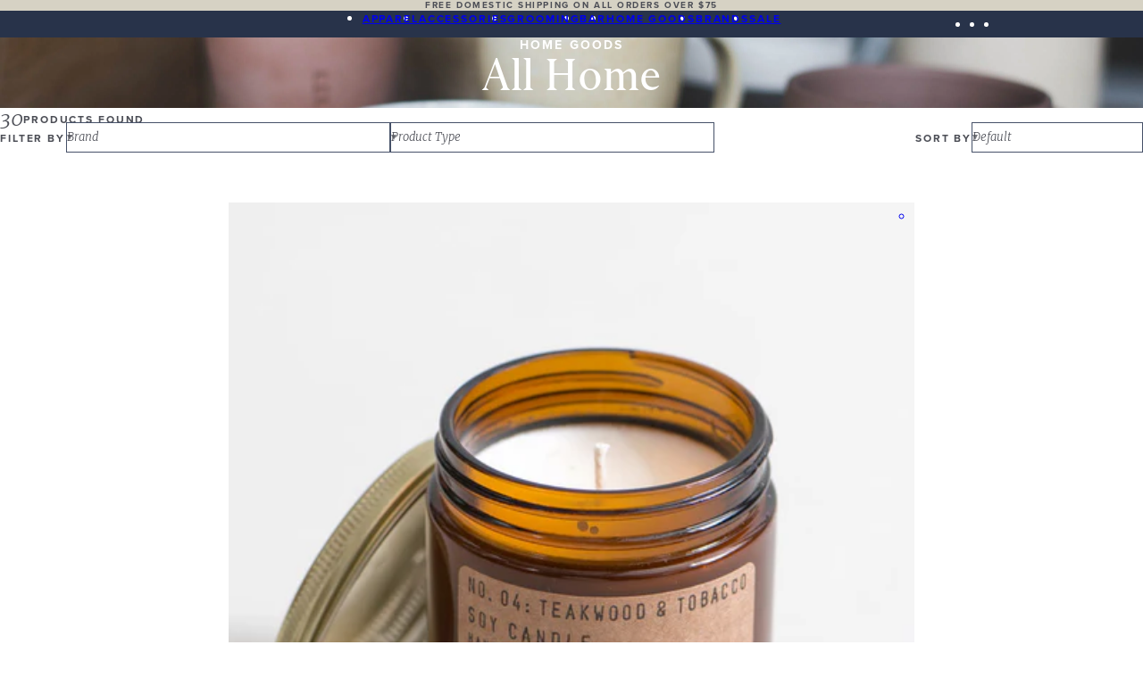

--- FILE ---
content_type: text/html; charset=utf-8
request_url: https://www.ellicott.co/collections/home/candles
body_size: 24309
content:
<!DOCTYPE html>
<html lang="en">
  <head>
    <style data-shopify>
      @font-face {
        font-display: swap;
        font-family: "Haggard Nova";
        font-weight: 400;
        font-style: normal;
        src: url("//www.ellicott.co/cdn/shop/t/5/assets/haggard-nova-regular.woff2?v=173325469030672708151750161525") format("woff2");
      }

      @font-face {
        font-display: swap;
        font-family: "Haggard Nova";
        font-weight: 400;
        font-style: italic;
        src: url("//www.ellicott.co/cdn/shop/t/5/assets/haggard-nova-italic.woff2?v=56826791024544030051750161525") format("woff2");
      }

      @font-face {
        font-display: swap;
        font-family: "Haggard Nova";
        font-weight: 700;
        font-style: normal;
        src: url("//www.ellicott.co/cdn/shop/t/5/assets/haggard-nova-bold.woff2?v=83101194652256627511750161524") format("woff2");
      }

      @font-face {
        font-display: swap;
        font-family: "Haggard Nova";
        font-weight: 700;
        font-style: italic;
        src: url("//www.ellicott.co/cdn/shop/t/5/assets/haggard-nova-bold-italic.woff2?v=71570636487677438791750161524") format("woff2");
      }

      @font-face {
        font-display: swap;
        font-family: "Merriweather";
        font-weight: 300;
        font-style: normal;
        src: url("//www.ellicott.co/cdn/shop/t/5/assets/merriweather-light.woff2?v=83920861525069567861750161526") format("woff2");
      }

      @font-face {
        font-display: swap;
        font-family: "Merriweather";
        font-weight: 300;
        font-style: italic;
        src: url("//www.ellicott.co/cdn/shop/t/5/assets/merriweather-light-italic.woff2?v=41539823175132409671750161525") format("woff2");
      }

      @font-face {
        font-display: swap;
        font-family: "Merriweather";
        font-weight: 700;
        font-style: normal;
        src: url("//www.ellicott.co/cdn/shop/t/5/assets/merriweather-bold.woff2?v=68583618036548394461750161527") format("woff2");
      }

      @font-face {
        font-display: swap;
        font-family: "Merriweather";
        font-weight: 700;
        font-style: italic;
        src: url("//www.ellicott.co/cdn/shop/t/5/assets/merriweather-bold-italic.woff2?v=116685682402609660031750161526") format("woff2");
      }

      @font-face {
        font-display: swap;
        font-family: "Proxima Nova";
        font-weight: 400;
        font-style: normal;
        src: url("//www.ellicott.co/cdn/shop/t/5/assets/proxima-nova-regular.woff2?v=55642001056143194151750161528") format("woff2");
      }

      @font-face {
        font-display: swap;
        font-family: "Proxima Nova";
        font-weight: 400;
        font-style: italic;
        src: url("//www.ellicott.co/cdn/shop/t/5/assets/proxima-nova-italic.woff2?v=172682134375373457661750161527") format("woff2");
      }

      @font-face {
        font-display: swap;
        font-family: "Proxima Nova";
        font-weight: 700;
        font-style: normal;
        src: url("//www.ellicott.co/cdn/shop/t/5/assets/proxima-nova-bold.woff2?v=96704635622908303181750161528") format("woff2");
      }

      @font-face {
        font-display: swap;
        font-family: "Proxima Nova";
        font-weight: 700;
        font-style: italic;
        src: url("//www.ellicott.co/cdn/shop/t/5/assets/proxima-nova-bold-italic.woff2?v=36168400854062861131750161526") format("woff2");
      }

      :where(.box, .content-sidebar, .filter, .grid, .menu, .reel__wrapper, .section) {
        --_length--viewport--ipad-mini-2024: 46.5rem;
        --_length--viewport--iphone-12: 24.375rem;
        --_length--viewport--iphone-16-pro-max: 27.5rem;
      
        --_length--gutter: clamp(var(--_length--gutter--min--effective), var(--_length--gutter--min) + (var(--_length--gutter--delta) / 3) * ((100cqi - var(--_length--gutter--start)) / (var(--_length--gutter--end) - var(--_length--gutter--start))), var(--length--gutter--max));
        --_length--gutter--min: 0.75rem;
        --_length--gutter--start: calc(var(--_length--viewport--iphone-16-pro-max) - (var(--_length--gutter--min) / 3));
        --_length--gutter--end: calc(var(--_length--viewport--ipad-mini-2024) - (var(--length--gutter--max) / 3));
        --_length--gutter--delta: calc(var(--length--gutter--max) - var(--_length--gutter--min));
        --_length--gutter--min--effective: min(var(--_length--gutter--min), var(--length--gutter--max));

        --length--gutter--max: 0rem;

        --_length--gutter: var(--_length--gutter--min--effective);
      }

      @media (min-width: 27.5rem) {
        :where(.box, .content-sidebar, .grid, .menu, .reel__wrapper, .section) {
          --_length--gutter: var(--length--gutter--max);
        }
      }

      :root {
        --color--bombay: #AEB8C0;
        --color--dark-navy: #191F2F;
        --color--dark-gray: #4C4E56;
        --color--desert: rgb(249 248 246);
        --color--light-gray: #C6CDD2;
        --color--lighter-navy: #465168;
        --color--linen: #E2DDCB;
        --color--loblolly: #D6D2C4;
        --color--navy: #28334A;
        --color--price: #818387;
        --color--red: #BE3A34;
        --color--white: #FFFFFF;
      }

      body {
        min-inline-size: 20rem;
      }

      ::selection {
        background-color: var(--color--lighter-navy);
        color: var(--color--white);
      }

      [data-color-scheme] {
        background-color: var(--color--canvas);
        color: var(--color--text);
      }

      [data-color-scheme="dark"i] {
        --color--canvas: transparent;
        --color--canvas--button: var(--color--white);
        --color--text: var(--color--white);
        --color--text--button: var(--color--lighter-navy);
      }

      [data-color-scheme="light"i] {
        --color--canvas: transparent;
        --color--canvas--button: var(--color--lighter-navy);
        --color--text: var(--color--dark-gray);
        --color--text--button: var(--color--white);
      }

      [data-background-map] {
        background-color: var(--color--desert);
        position: relative;
      }

      [data-background-map]::before {
        aspect-ratio: 1;
        background-color: var(--color--linen);
        content: "";
        display: block;
        inset-block: 0;
        inset-inline-end: 0;
        mask-composite: intersect;
        mask-image: linear-gradient(90deg, transparent 0%, rgb(0 0 0 / 37.5%) 75%, rgb(0 0 0) 100%), url("//www.ellicott.co/cdn/shop/t/5/assets/map.svg?v=68283250821856735801751054467");
        mask-repeat: no-repeat;
        mask-size: cover;
        position: absolute;
        z-index: 0;
      }

      [data-font-family="haggard-nova"i] {
        font-family: "Haggard Nova", ui-serif, serif;
        font-style: normal;
        font-weight: 400;
        letter-spacing: normal;
        line-height: 1.25;
        text-transform: none;
      }

      [data-font-family="merriweather"i],
      [data-level="2"] [data-font-family] {
        font-family: "Merriweather", ui-serif, serif;
        font-style: italic;
        font-weight: 300;
        letter-spacing: normal;
        line-height: 1.875;
        text-transform: none;
      }

      [data-font-family="proxima-nova"i],
      .shopify-app-block .webyzeProductColorsLabel,
      .filter__tag {
        font-family: "Proxima Nova", ui-sans-serif, sans-serif;
        font-style: normal;
        font-weight: 700;
        letter-spacing: 0.15625em;
        line-height: 1.25;
        text-transform: uppercase;
      }

      .contents {
        display: contents;
      }

      .shopify-section-group-footer-group {
        margin-block-start: auto;
      }

      .shopify-section-group-footer-group + .shopify-section-group-footer-group {
        margin-block-start: 0;
      }
    </style>

    <link href="//www.ellicott.co/cdn/shop/t/5/assets/critical.css?v=19122303512440743161755522835" rel="stylesheet" type="text/css" media="all" />
    <link href="//www.ellicott.co/cdn/shop/t/5/assets/webyze.css?v=164418607884202713481751466032" rel="stylesheet" type="text/css" media="all" />

    <meta charset="utf-8">
<meta http-equiv="X-UA-Compatible" content="IE=edge">
<meta name="viewport" content="width=device-width,initial-scale=1">



<meta
  property="og:site_name"
  content="Ellicott &amp; Co."
>
<meta
  property="og:url"
  content="https://www.ellicott.co/collections/home/candles"
>
<meta
  property="og:title"
  content="Home"
>
<meta
  property="og:type"
  content="website"
>
<meta
  property="og:description"
  content="From sophisticated wall decor to hand-poured soy candles and letterpress cards, we stock a large variety of manly goods to get your home looking dapper."
>

<meta
  property="og:image"
  content="http:Liquid error (snippets/meta-tags line 44): invalid url input"
>
<meta
  property="og:image:secure_url"
  content="https:Liquid error (snippets/meta-tags line 48): invalid url input"
>
<meta
  property="og:image:width"
  content=""
>
<meta
  property="og:image:height"
  content=""
>



<meta
  name="twitter:card"
  content="summary_large_image"
>
<meta
  name="twitter:title"
  content="Home"
>
<meta
  name="twitter:description"
  content="From sophisticated wall decor to hand-poured soy candles and letterpress cards, we stock a large variety of manly goods to get your home looking dapper."
>

<title>
  Home
   &ndash; tagged "Candles"
  
   &ndash; Ellicott &amp; Co.
</title>

<link
  rel="icon"
  type="image/png"
  href="//www.ellicott.co/cdn/shop/t/5/assets/favicon.png?v=152001847689294451991752183805"
/>

<link
  rel="canonical"
  href="https://www.ellicott.co/collections/home/candles"
>


  <meta
    name="description"
    content="From sophisticated wall decor to hand-poured soy candles and letterpress cards, we stock a large variety of manly goods to get your home looking dapper."
  >



    <script>window.performance && window.performance.mark && window.performance.mark('shopify.content_for_header.start');</script><meta id="shopify-digital-wallet" name="shopify-digital-wallet" content="/9173044/digital_wallets/dialog">
<meta name="shopify-checkout-api-token" content="786e46ac58fb219ede5eea54137a07bb">
<link rel="alternate" type="application/atom+xml" title="Feed" href="/collections/home/candles.atom" />
<link rel="alternate" type="application/json+oembed" href="https://www.ellicott.co/collections/home/candles.oembed">
<script async="async" src="/checkouts/internal/preloads.js?locale=en-US"></script>
<link rel="preconnect" href="https://shop.app" crossorigin="anonymous">
<script async="async" src="https://shop.app/checkouts/internal/preloads.js?locale=en-US&shop_id=9173044" crossorigin="anonymous"></script>
<script id="apple-pay-shop-capabilities" type="application/json">{"shopId":9173044,"countryCode":"US","currencyCode":"USD","merchantCapabilities":["supports3DS"],"merchantId":"gid:\/\/shopify\/Shop\/9173044","merchantName":"Ellicott \u0026 Co.","requiredBillingContactFields":["postalAddress","email"],"requiredShippingContactFields":["postalAddress","email"],"shippingType":"shipping","supportedNetworks":["visa","masterCard","amex","discover","elo","jcb"],"total":{"type":"pending","label":"Ellicott \u0026 Co.","amount":"1.00"},"shopifyPaymentsEnabled":true,"supportsSubscriptions":true}</script>
<script id="shopify-features" type="application/json">{"accessToken":"786e46ac58fb219ede5eea54137a07bb","betas":["rich-media-storefront-analytics"],"domain":"www.ellicott.co","predictiveSearch":true,"shopId":9173044,"locale":"en"}</script>
<script>var Shopify = Shopify || {};
Shopify.shop = "ellicott-co-3.myshopify.com";
Shopify.locale = "en";
Shopify.currency = {"active":"USD","rate":"1.0"};
Shopify.country = "US";
Shopify.theme = {"name":"Ellicott \u0026 Co.","id":152269816027,"schema_name":"Ellicott \u0026 Co.","schema_version":"0.3.0","theme_store_id":null,"role":"main"};
Shopify.theme.handle = "null";
Shopify.theme.style = {"id":null,"handle":null};
Shopify.cdnHost = "www.ellicott.co/cdn";
Shopify.routes = Shopify.routes || {};
Shopify.routes.root = "/";</script>
<script type="module">!function(o){(o.Shopify=o.Shopify||{}).modules=!0}(window);</script>
<script>!function(o){function n(){var o=[];function n(){o.push(Array.prototype.slice.apply(arguments))}return n.q=o,n}var t=o.Shopify=o.Shopify||{};t.loadFeatures=n(),t.autoloadFeatures=n()}(window);</script>
<script>
  window.ShopifyPay = window.ShopifyPay || {};
  window.ShopifyPay.apiHost = "shop.app\/pay";
  window.ShopifyPay.redirectState = null;
</script>
<script id="shop-js-analytics" type="application/json">{"pageType":"collection"}</script>
<script defer="defer" async type="module" src="//www.ellicott.co/cdn/shopifycloud/shop-js/modules/v2/client.init-shop-cart-sync_DtuiiIyl.en.esm.js"></script>
<script defer="defer" async type="module" src="//www.ellicott.co/cdn/shopifycloud/shop-js/modules/v2/chunk.common_CUHEfi5Q.esm.js"></script>
<script type="module">
  await import("//www.ellicott.co/cdn/shopifycloud/shop-js/modules/v2/client.init-shop-cart-sync_DtuiiIyl.en.esm.js");
await import("//www.ellicott.co/cdn/shopifycloud/shop-js/modules/v2/chunk.common_CUHEfi5Q.esm.js");

  window.Shopify.SignInWithShop?.initShopCartSync?.({"fedCMEnabled":true,"windoidEnabled":true});

</script>
<script>
  window.Shopify = window.Shopify || {};
  if (!window.Shopify.featureAssets) window.Shopify.featureAssets = {};
  window.Shopify.featureAssets['shop-js'] = {"shop-cart-sync":["modules/v2/client.shop-cart-sync_DFoTY42P.en.esm.js","modules/v2/chunk.common_CUHEfi5Q.esm.js"],"init-fed-cm":["modules/v2/client.init-fed-cm_D2UNy1i2.en.esm.js","modules/v2/chunk.common_CUHEfi5Q.esm.js"],"init-shop-email-lookup-coordinator":["modules/v2/client.init-shop-email-lookup-coordinator_BQEe2rDt.en.esm.js","modules/v2/chunk.common_CUHEfi5Q.esm.js"],"shop-cash-offers":["modules/v2/client.shop-cash-offers_3CTtReFF.en.esm.js","modules/v2/chunk.common_CUHEfi5Q.esm.js","modules/v2/chunk.modal_BewljZkx.esm.js"],"shop-button":["modules/v2/client.shop-button_C6oxCjDL.en.esm.js","modules/v2/chunk.common_CUHEfi5Q.esm.js"],"init-windoid":["modules/v2/client.init-windoid_5pix8xhK.en.esm.js","modules/v2/chunk.common_CUHEfi5Q.esm.js"],"avatar":["modules/v2/client.avatar_BTnouDA3.en.esm.js"],"init-shop-cart-sync":["modules/v2/client.init-shop-cart-sync_DtuiiIyl.en.esm.js","modules/v2/chunk.common_CUHEfi5Q.esm.js"],"shop-toast-manager":["modules/v2/client.shop-toast-manager_BYv_8cH1.en.esm.js","modules/v2/chunk.common_CUHEfi5Q.esm.js"],"pay-button":["modules/v2/client.pay-button_FnF9EIkY.en.esm.js","modules/v2/chunk.common_CUHEfi5Q.esm.js"],"shop-login-button":["modules/v2/client.shop-login-button_CH1KUpOf.en.esm.js","modules/v2/chunk.common_CUHEfi5Q.esm.js","modules/v2/chunk.modal_BewljZkx.esm.js"],"init-customer-accounts-sign-up":["modules/v2/client.init-customer-accounts-sign-up_aj7QGgYS.en.esm.js","modules/v2/client.shop-login-button_CH1KUpOf.en.esm.js","modules/v2/chunk.common_CUHEfi5Q.esm.js","modules/v2/chunk.modal_BewljZkx.esm.js"],"init-shop-for-new-customer-accounts":["modules/v2/client.init-shop-for-new-customer-accounts_NbnYRf_7.en.esm.js","modules/v2/client.shop-login-button_CH1KUpOf.en.esm.js","modules/v2/chunk.common_CUHEfi5Q.esm.js","modules/v2/chunk.modal_BewljZkx.esm.js"],"init-customer-accounts":["modules/v2/client.init-customer-accounts_ppedhqCH.en.esm.js","modules/v2/client.shop-login-button_CH1KUpOf.en.esm.js","modules/v2/chunk.common_CUHEfi5Q.esm.js","modules/v2/chunk.modal_BewljZkx.esm.js"],"shop-follow-button":["modules/v2/client.shop-follow-button_CMIBBa6u.en.esm.js","modules/v2/chunk.common_CUHEfi5Q.esm.js","modules/v2/chunk.modal_BewljZkx.esm.js"],"lead-capture":["modules/v2/client.lead-capture_But0hIyf.en.esm.js","modules/v2/chunk.common_CUHEfi5Q.esm.js","modules/v2/chunk.modal_BewljZkx.esm.js"],"checkout-modal":["modules/v2/client.checkout-modal_BBxc70dQ.en.esm.js","modules/v2/chunk.common_CUHEfi5Q.esm.js","modules/v2/chunk.modal_BewljZkx.esm.js"],"shop-login":["modules/v2/client.shop-login_hM3Q17Kl.en.esm.js","modules/v2/chunk.common_CUHEfi5Q.esm.js","modules/v2/chunk.modal_BewljZkx.esm.js"],"payment-terms":["modules/v2/client.payment-terms_CAtGlQYS.en.esm.js","modules/v2/chunk.common_CUHEfi5Q.esm.js","modules/v2/chunk.modal_BewljZkx.esm.js"]};
</script>
<script>(function() {
  var isLoaded = false;
  function asyncLoad() {
    if (isLoaded) return;
    isLoaded = true;
    var urls = ["https:\/\/scripttags.justuno.com\/shopify_justuno_9173044_95390.js?shop=ellicott-co-3.myshopify.com","https:\/\/chimpstatic.com\/mcjs-connected\/js\/users\/198b0cfaf73d9f8818755f5ee\/82006a51591c3e42ecfba7687.js?shop=ellicott-co-3.myshopify.com","https:\/\/mpop.pxucdn.com\/apps.pixelunion.net\/scripts\/js\/countdown\/bundle.min.js?shop=ellicott-co-3.myshopify.com"];
    for (var i = 0; i < urls.length; i++) {
      var s = document.createElement('script');
      s.type = 'text/javascript';
      s.async = true;
      s.src = urls[i];
      var x = document.getElementsByTagName('script')[0];
      x.parentNode.insertBefore(s, x);
    }
  };
  if(window.attachEvent) {
    window.attachEvent('onload', asyncLoad);
  } else {
    window.addEventListener('load', asyncLoad, false);
  }
})();</script>
<script id="__st">var __st={"a":9173044,"offset":-18000,"reqid":"d240c7aa-961c-4ba9-a669-3c56f93ce920-1766767216","pageurl":"www.ellicott.co\/collections\/home\/candles","u":"12f2de887267","p":"collection","rtyp":"collection","rid":532807685};</script>
<script>window.ShopifyPaypalV4VisibilityTracking = true;</script>
<script id="captcha-bootstrap">!function(){'use strict';const t='contact',e='account',n='new_comment',o=[[t,t],['blogs',n],['comments',n],[t,'customer']],c=[[e,'customer_login'],[e,'guest_login'],[e,'recover_customer_password'],[e,'create_customer']],r=t=>t.map((([t,e])=>`form[action*='/${t}']:not([data-nocaptcha='true']) input[name='form_type'][value='${e}']`)).join(','),a=t=>()=>t?[...document.querySelectorAll(t)].map((t=>t.form)):[];function s(){const t=[...o],e=r(t);return a(e)}const i='password',u='form_key',d=['recaptcha-v3-token','g-recaptcha-response','h-captcha-response',i],f=()=>{try{return window.sessionStorage}catch{return}},m='__shopify_v',_=t=>t.elements[u];function p(t,e,n=!1){try{const o=window.sessionStorage,c=JSON.parse(o.getItem(e)),{data:r}=function(t){const{data:e,action:n}=t;return t[m]||n?{data:e,action:n}:{data:t,action:n}}(c);for(const[e,n]of Object.entries(r))t.elements[e]&&(t.elements[e].value=n);n&&o.removeItem(e)}catch(o){console.error('form repopulation failed',{error:o})}}const l='form_type',E='cptcha';function T(t){t.dataset[E]=!0}const w=window,h=w.document,L='Shopify',v='ce_forms',y='captcha';let A=!1;((t,e)=>{const n=(g='f06e6c50-85a8-45c8-87d0-21a2b65856fe',I='https://cdn.shopify.com/shopifycloud/storefront-forms-hcaptcha/ce_storefront_forms_captcha_hcaptcha.v1.5.2.iife.js',D={infoText:'Protected by hCaptcha',privacyText:'Privacy',termsText:'Terms'},(t,e,n)=>{const o=w[L][v],c=o.bindForm;if(c)return c(t,g,e,D).then(n);var r;o.q.push([[t,g,e,D],n]),r=I,A||(h.body.append(Object.assign(h.createElement('script'),{id:'captcha-provider',async:!0,src:r})),A=!0)});var g,I,D;w[L]=w[L]||{},w[L][v]=w[L][v]||{},w[L][v].q=[],w[L][y]=w[L][y]||{},w[L][y].protect=function(t,e){n(t,void 0,e),T(t)},Object.freeze(w[L][y]),function(t,e,n,w,h,L){const[v,y,A,g]=function(t,e,n){const i=e?o:[],u=t?c:[],d=[...i,...u],f=r(d),m=r(i),_=r(d.filter((([t,e])=>n.includes(e))));return[a(f),a(m),a(_),s()]}(w,h,L),I=t=>{const e=t.target;return e instanceof HTMLFormElement?e:e&&e.form},D=t=>v().includes(t);t.addEventListener('submit',(t=>{const e=I(t);if(!e)return;const n=D(e)&&!e.dataset.hcaptchaBound&&!e.dataset.recaptchaBound,o=_(e),c=g().includes(e)&&(!o||!o.value);(n||c)&&t.preventDefault(),c&&!n&&(function(t){try{if(!f())return;!function(t){const e=f();if(!e)return;const n=_(t);if(!n)return;const o=n.value;o&&e.removeItem(o)}(t);const e=Array.from(Array(32),(()=>Math.random().toString(36)[2])).join('');!function(t,e){_(t)||t.append(Object.assign(document.createElement('input'),{type:'hidden',name:u})),t.elements[u].value=e}(t,e),function(t,e){const n=f();if(!n)return;const o=[...t.querySelectorAll(`input[type='${i}']`)].map((({name:t})=>t)),c=[...d,...o],r={};for(const[a,s]of new FormData(t).entries())c.includes(a)||(r[a]=s);n.setItem(e,JSON.stringify({[m]:1,action:t.action,data:r}))}(t,e)}catch(e){console.error('failed to persist form',e)}}(e),e.submit())}));const S=(t,e)=>{t&&!t.dataset[E]&&(n(t,e.some((e=>e===t))),T(t))};for(const o of['focusin','change'])t.addEventListener(o,(t=>{const e=I(t);D(e)&&S(e,y())}));const B=e.get('form_key'),M=e.get(l),P=B&&M;t.addEventListener('DOMContentLoaded',(()=>{const t=y();if(P)for(const e of t)e.elements[l].value===M&&p(e,B);[...new Set([...A(),...v().filter((t=>'true'===t.dataset.shopifyCaptcha))])].forEach((e=>S(e,t)))}))}(h,new URLSearchParams(w.location.search),n,t,e,['guest_login'])})(!0,!0)}();</script>
<script integrity="sha256-4kQ18oKyAcykRKYeNunJcIwy7WH5gtpwJnB7kiuLZ1E=" data-source-attribution="shopify.loadfeatures" defer="defer" src="//www.ellicott.co/cdn/shopifycloud/storefront/assets/storefront/load_feature-a0a9edcb.js" crossorigin="anonymous"></script>
<script crossorigin="anonymous" defer="defer" src="//www.ellicott.co/cdn/shopifycloud/storefront/assets/shopify_pay/storefront-65b4c6d7.js?v=20250812"></script>
<script data-source-attribution="shopify.dynamic_checkout.dynamic.init">var Shopify=Shopify||{};Shopify.PaymentButton=Shopify.PaymentButton||{isStorefrontPortableWallets:!0,init:function(){window.Shopify.PaymentButton.init=function(){};var t=document.createElement("script");t.src="https://www.ellicott.co/cdn/shopifycloud/portable-wallets/latest/portable-wallets.en.js",t.type="module",document.head.appendChild(t)}};
</script>
<script data-source-attribution="shopify.dynamic_checkout.buyer_consent">
  function portableWalletsHideBuyerConsent(e){var t=document.getElementById("shopify-buyer-consent"),n=document.getElementById("shopify-subscription-policy-button");t&&n&&(t.classList.add("hidden"),t.setAttribute("aria-hidden","true"),n.removeEventListener("click",e))}function portableWalletsShowBuyerConsent(e){var t=document.getElementById("shopify-buyer-consent"),n=document.getElementById("shopify-subscription-policy-button");t&&n&&(t.classList.remove("hidden"),t.removeAttribute("aria-hidden"),n.addEventListener("click",e))}window.Shopify?.PaymentButton&&(window.Shopify.PaymentButton.hideBuyerConsent=portableWalletsHideBuyerConsent,window.Shopify.PaymentButton.showBuyerConsent=portableWalletsShowBuyerConsent);
</script>
<script data-source-attribution="shopify.dynamic_checkout.cart.bootstrap">document.addEventListener("DOMContentLoaded",(function(){function t(){return document.querySelector("shopify-accelerated-checkout-cart, shopify-accelerated-checkout")}if(t())Shopify.PaymentButton.init();else{new MutationObserver((function(e,n){t()&&(Shopify.PaymentButton.init(),n.disconnect())})).observe(document.body,{childList:!0,subtree:!0})}}));
</script>
<link id="shopify-accelerated-checkout-styles" rel="stylesheet" media="screen" href="https://www.ellicott.co/cdn/shopifycloud/portable-wallets/latest/accelerated-checkout-backwards-compat.css" crossorigin="anonymous">
<style id="shopify-accelerated-checkout-cart">
        #shopify-buyer-consent {
  margin-top: 1em;
  display: inline-block;
  width: 100%;
}

#shopify-buyer-consent.hidden {
  display: none;
}

#shopify-subscription-policy-button {
  background: none;
  border: none;
  padding: 0;
  text-decoration: underline;
  font-size: inherit;
  cursor: pointer;
}

#shopify-subscription-policy-button::before {
  box-shadow: none;
}

      </style>
<link rel="stylesheet" media="screen" href="//www.ellicott.co/cdn/shop/t/5/compiled_assets/styles.css?12693">
<script id="blocks-script" data-blocks="_filter,carousel,menu,newsletter,switcher,text" defer="defer" src="//www.ellicott.co/cdn/shop/t/5/compiled_assets/block-scripts.js?12693"></script>
<script>window.performance && window.performance.mark && window.performance.mark('shopify.content_for_header.end');</script>
  <link href="https://monorail-edge.shopifysvc.com" rel="dns-prefetch">
<script>(function(){if ("sendBeacon" in navigator && "performance" in window) {try {var session_token_from_headers = performance.getEntriesByType('navigation')[0].serverTiming.find(x => x.name == '_s').description;} catch {var session_token_from_headers = undefined;}var session_cookie_matches = document.cookie.match(/_shopify_s=([^;]*)/);var session_token_from_cookie = session_cookie_matches && session_cookie_matches.length === 2 ? session_cookie_matches[1] : "";var session_token = session_token_from_headers || session_token_from_cookie || "";function handle_abandonment_event(e) {var entries = performance.getEntries().filter(function(entry) {return /monorail-edge.shopifysvc.com/.test(entry.name);});if (!window.abandonment_tracked && entries.length === 0) {window.abandonment_tracked = true;var currentMs = Date.now();var navigation_start = performance.timing.navigationStart;var payload = {shop_id: 9173044,url: window.location.href,navigation_start,duration: currentMs - navigation_start,session_token,page_type: "collection"};window.navigator.sendBeacon("https://monorail-edge.shopifysvc.com/v1/produce", JSON.stringify({schema_id: "online_store_buyer_site_abandonment/1.1",payload: payload,metadata: {event_created_at_ms: currentMs,event_sent_at_ms: currentMs}}));}}window.addEventListener('pagehide', handle_abandonment_event);}}());</script>
<script id="web-pixels-manager-setup">(function e(e,d,r,n,o){if(void 0===o&&(o={}),!Boolean(null===(a=null===(i=window.Shopify)||void 0===i?void 0:i.analytics)||void 0===a?void 0:a.replayQueue)){var i,a;window.Shopify=window.Shopify||{};var t=window.Shopify;t.analytics=t.analytics||{};var s=t.analytics;s.replayQueue=[],s.publish=function(e,d,r){return s.replayQueue.push([e,d,r]),!0};try{self.performance.mark("wpm:start")}catch(e){}var l=function(){var e={modern:/Edge?\/(1{2}[4-9]|1[2-9]\d|[2-9]\d{2}|\d{4,})\.\d+(\.\d+|)|Firefox\/(1{2}[4-9]|1[2-9]\d|[2-9]\d{2}|\d{4,})\.\d+(\.\d+|)|Chrom(ium|e)\/(9{2}|\d{3,})\.\d+(\.\d+|)|(Maci|X1{2}).+ Version\/(15\.\d+|(1[6-9]|[2-9]\d|\d{3,})\.\d+)([,.]\d+|)( \(\w+\)|)( Mobile\/\w+|) Safari\/|Chrome.+OPR\/(9{2}|\d{3,})\.\d+\.\d+|(CPU[ +]OS|iPhone[ +]OS|CPU[ +]iPhone|CPU IPhone OS|CPU iPad OS)[ +]+(15[._]\d+|(1[6-9]|[2-9]\d|\d{3,})[._]\d+)([._]\d+|)|Android:?[ /-](13[3-9]|1[4-9]\d|[2-9]\d{2}|\d{4,})(\.\d+|)(\.\d+|)|Android.+Firefox\/(13[5-9]|1[4-9]\d|[2-9]\d{2}|\d{4,})\.\d+(\.\d+|)|Android.+Chrom(ium|e)\/(13[3-9]|1[4-9]\d|[2-9]\d{2}|\d{4,})\.\d+(\.\d+|)|SamsungBrowser\/([2-9]\d|\d{3,})\.\d+/,legacy:/Edge?\/(1[6-9]|[2-9]\d|\d{3,})\.\d+(\.\d+|)|Firefox\/(5[4-9]|[6-9]\d|\d{3,})\.\d+(\.\d+|)|Chrom(ium|e)\/(5[1-9]|[6-9]\d|\d{3,})\.\d+(\.\d+|)([\d.]+$|.*Safari\/(?![\d.]+ Edge\/[\d.]+$))|(Maci|X1{2}).+ Version\/(10\.\d+|(1[1-9]|[2-9]\d|\d{3,})\.\d+)([,.]\d+|)( \(\w+\)|)( Mobile\/\w+|) Safari\/|Chrome.+OPR\/(3[89]|[4-9]\d|\d{3,})\.\d+\.\d+|(CPU[ +]OS|iPhone[ +]OS|CPU[ +]iPhone|CPU IPhone OS|CPU iPad OS)[ +]+(10[._]\d+|(1[1-9]|[2-9]\d|\d{3,})[._]\d+)([._]\d+|)|Android:?[ /-](13[3-9]|1[4-9]\d|[2-9]\d{2}|\d{4,})(\.\d+|)(\.\d+|)|Mobile Safari.+OPR\/([89]\d|\d{3,})\.\d+\.\d+|Android.+Firefox\/(13[5-9]|1[4-9]\d|[2-9]\d{2}|\d{4,})\.\d+(\.\d+|)|Android.+Chrom(ium|e)\/(13[3-9]|1[4-9]\d|[2-9]\d{2}|\d{4,})\.\d+(\.\d+|)|Android.+(UC? ?Browser|UCWEB|U3)[ /]?(15\.([5-9]|\d{2,})|(1[6-9]|[2-9]\d|\d{3,})\.\d+)\.\d+|SamsungBrowser\/(5\.\d+|([6-9]|\d{2,})\.\d+)|Android.+MQ{2}Browser\/(14(\.(9|\d{2,})|)|(1[5-9]|[2-9]\d|\d{3,})(\.\d+|))(\.\d+|)|K[Aa][Ii]OS\/(3\.\d+|([4-9]|\d{2,})\.\d+)(\.\d+|)/},d=e.modern,r=e.legacy,n=navigator.userAgent;return n.match(d)?"modern":n.match(r)?"legacy":"unknown"}(),u="modern"===l?"modern":"legacy",c=(null!=n?n:{modern:"",legacy:""})[u],f=function(e){return[e.baseUrl,"/wpm","/b",e.hashVersion,"modern"===e.buildTarget?"m":"l",".js"].join("")}({baseUrl:d,hashVersion:r,buildTarget:u}),m=function(e){var d=e.version,r=e.bundleTarget,n=e.surface,o=e.pageUrl,i=e.monorailEndpoint;return{emit:function(e){var a=e.status,t=e.errorMsg,s=(new Date).getTime(),l=JSON.stringify({metadata:{event_sent_at_ms:s},events:[{schema_id:"web_pixels_manager_load/3.1",payload:{version:d,bundle_target:r,page_url:o,status:a,surface:n,error_msg:t},metadata:{event_created_at_ms:s}}]});if(!i)return console&&console.warn&&console.warn("[Web Pixels Manager] No Monorail endpoint provided, skipping logging."),!1;try{return self.navigator.sendBeacon.bind(self.navigator)(i,l)}catch(e){}var u=new XMLHttpRequest;try{return u.open("POST",i,!0),u.setRequestHeader("Content-Type","text/plain"),u.send(l),!0}catch(e){return console&&console.warn&&console.warn("[Web Pixels Manager] Got an unhandled error while logging to Monorail."),!1}}}}({version:r,bundleTarget:l,surface:e.surface,pageUrl:self.location.href,monorailEndpoint:e.monorailEndpoint});try{o.browserTarget=l,function(e){var d=e.src,r=e.async,n=void 0===r||r,o=e.onload,i=e.onerror,a=e.sri,t=e.scriptDataAttributes,s=void 0===t?{}:t,l=document.createElement("script"),u=document.querySelector("head"),c=document.querySelector("body");if(l.async=n,l.src=d,a&&(l.integrity=a,l.crossOrigin="anonymous"),s)for(var f in s)if(Object.prototype.hasOwnProperty.call(s,f))try{l.dataset[f]=s[f]}catch(e){}if(o&&l.addEventListener("load",o),i&&l.addEventListener("error",i),u)u.appendChild(l);else{if(!c)throw new Error("Did not find a head or body element to append the script");c.appendChild(l)}}({src:f,async:!0,onload:function(){if(!function(){var e,d;return Boolean(null===(d=null===(e=window.Shopify)||void 0===e?void 0:e.analytics)||void 0===d?void 0:d.initialized)}()){var d=window.webPixelsManager.init(e)||void 0;if(d){var r=window.Shopify.analytics;r.replayQueue.forEach((function(e){var r=e[0],n=e[1],o=e[2];d.publishCustomEvent(r,n,o)})),r.replayQueue=[],r.publish=d.publishCustomEvent,r.visitor=d.visitor,r.initialized=!0}}},onerror:function(){return m.emit({status:"failed",errorMsg:"".concat(f," has failed to load")})},sri:function(e){var d=/^sha384-[A-Za-z0-9+/=]+$/;return"string"==typeof e&&d.test(e)}(c)?c:"",scriptDataAttributes:o}),m.emit({status:"loading"})}catch(e){m.emit({status:"failed",errorMsg:(null==e?void 0:e.message)||"Unknown error"})}}})({shopId: 9173044,storefrontBaseUrl: "https://www.ellicott.co",extensionsBaseUrl: "https://extensions.shopifycdn.com/cdn/shopifycloud/web-pixels-manager",monorailEndpoint: "https://monorail-edge.shopifysvc.com/unstable/produce_batch",surface: "storefront-renderer",enabledBetaFlags: ["2dca8a86","a0d5f9d2"],webPixelsConfigList: [{"id":"404717787","configuration":"{\"config\":\"{\\\"google_tag_ids\\\":[\\\"G-JE9TYJ8E35\\\"],\\\"gtag_events\\\":[{\\\"type\\\":\\\"begin_checkout\\\",\\\"action_label\\\":\\\"G-JE9TYJ8E35\\\"},{\\\"type\\\":\\\"search\\\",\\\"action_label\\\":\\\"G-JE9TYJ8E35\\\"},{\\\"type\\\":\\\"view_item\\\",\\\"action_label\\\":\\\"G-JE9TYJ8E35\\\"},{\\\"type\\\":\\\"purchase\\\",\\\"action_label\\\":\\\"G-JE9TYJ8E35\\\"},{\\\"type\\\":\\\"page_view\\\",\\\"action_label\\\":\\\"G-JE9TYJ8E35\\\"},{\\\"type\\\":\\\"add_payment_info\\\",\\\"action_label\\\":\\\"G-JE9TYJ8E35\\\"},{\\\"type\\\":\\\"add_to_cart\\\",\\\"action_label\\\":\\\"G-JE9TYJ8E35\\\"}],\\\"enable_monitoring_mode\\\":false}\"}","eventPayloadVersion":"v1","runtimeContext":"OPEN","scriptVersion":"b2a88bafab3e21179ed38636efcd8a93","type":"APP","apiClientId":1780363,"privacyPurposes":[],"dataSharingAdjustments":{"protectedCustomerApprovalScopes":["read_customer_address","read_customer_email","read_customer_name","read_customer_personal_data","read_customer_phone"]}},{"id":"210206939","configuration":"{\"pixel_id\":\"1998291893518901\",\"pixel_type\":\"facebook_pixel\",\"metaapp_system_user_token\":\"-\"}","eventPayloadVersion":"v1","runtimeContext":"OPEN","scriptVersion":"ca16bc87fe92b6042fbaa3acc2fbdaa6","type":"APP","apiClientId":2329312,"privacyPurposes":["ANALYTICS","MARKETING","SALE_OF_DATA"],"dataSharingAdjustments":{"protectedCustomerApprovalScopes":["read_customer_address","read_customer_email","read_customer_name","read_customer_personal_data","read_customer_phone"]}},{"id":"shopify-app-pixel","configuration":"{}","eventPayloadVersion":"v1","runtimeContext":"STRICT","scriptVersion":"0450","apiClientId":"shopify-pixel","type":"APP","privacyPurposes":["ANALYTICS","MARKETING"]},{"id":"shopify-custom-pixel","eventPayloadVersion":"v1","runtimeContext":"LAX","scriptVersion":"0450","apiClientId":"shopify-pixel","type":"CUSTOM","privacyPurposes":["ANALYTICS","MARKETING"]}],isMerchantRequest: false,initData: {"shop":{"name":"Ellicott \u0026 Co.","paymentSettings":{"currencyCode":"USD"},"myshopifyDomain":"ellicott-co-3.myshopify.com","countryCode":"US","storefrontUrl":"https:\/\/www.ellicott.co"},"customer":null,"cart":null,"checkout":null,"productVariants":[],"purchasingCompany":null},},"https://www.ellicott.co/cdn","da62cc92w68dfea28pcf9825a4m392e00d0",{"modern":"","legacy":""},{"shopId":"9173044","storefrontBaseUrl":"https:\/\/www.ellicott.co","extensionBaseUrl":"https:\/\/extensions.shopifycdn.com\/cdn\/shopifycloud\/web-pixels-manager","surface":"storefront-renderer","enabledBetaFlags":"[\"2dca8a86\", \"a0d5f9d2\"]","isMerchantRequest":"false","hashVersion":"da62cc92w68dfea28pcf9825a4m392e00d0","publish":"custom","events":"[[\"page_viewed\",{}],[\"collection_viewed\",{\"collection\":{\"id\":\"532807685\",\"title\":\"Home\",\"productVariants\":[{\"price\":{\"amount\":24.0,\"currencyCode\":\"USD\"},\"product\":{\"title\":\"Teakwood \u0026 Tobacco Candle\",\"vendor\":\"P.F. Candle Co.\",\"id\":\"1399460357\",\"untranslatedTitle\":\"Teakwood \u0026 Tobacco Candle\",\"url\":\"\/products\/no-04-teakwood-tobacco-candle\",\"type\":\"Home Goods\"},\"id\":\"4289577541\",\"image\":{\"src\":\"\/\/www.ellicott.co\/cdn\/shop\/products\/Teakwood.jpg?v=1480606925\"},\"sku\":\"\",\"title\":\"Default Title\",\"untranslatedTitle\":\"Default Title\"},{\"price\":{\"amount\":24.0,\"currencyCode\":\"USD\"},\"product\":{\"title\":\"Amber \u0026 Moss Candle\",\"vendor\":\"P.F. Candle Co.\",\"id\":\"5763555525\",\"untranslatedTitle\":\"Amber \u0026 Moss Candle\",\"url\":\"\/products\/candle-amber-moss\",\"type\":\"Home Goods\"},\"id\":\"18251113093\",\"image\":{\"src\":\"\/\/www.ellicott.co\/cdn\/shop\/products\/Amber_ee80a14c-1a27-4f19-aa4d-cb72ea7985d3.jpg?v=1480606849\"},\"sku\":\"\",\"title\":\"Default Title\",\"untranslatedTitle\":\"Default Title\"},{\"price\":{\"amount\":36.0,\"currencyCode\":\"USD\"},\"product\":{\"title\":\"Teakwood \u0026 Tobacco Large Candle\",\"vendor\":\"P.F. Candle Co.\",\"id\":\"5767129861\",\"untranslatedTitle\":\"Teakwood \u0026 Tobacco Large Candle\",\"url\":\"\/products\/candle-teakwood-tobacco\",\"type\":\"Home Goods\"},\"id\":\"18266596805\",\"image\":{\"src\":\"\/\/www.ellicott.co\/cdn\/shop\/products\/PF-Candle_Candle_Teakwood_New-Large.jpg?v=1538495245\"},\"sku\":\"\",\"title\":\"Default Title\",\"untranslatedTitle\":\"Default Title\"},{\"price\":{\"amount\":36.0,\"currencyCode\":\"USD\"},\"product\":{\"title\":\"Amber \u0026 Moss Large Candle\",\"vendor\":\"P.F. Candle Co.\",\"id\":\"1399455877\",\"untranslatedTitle\":\"Amber \u0026 Moss Large Candle\",\"url\":\"\/products\/no-11-amber-moss-candle\",\"type\":\"Home Goods\"},\"id\":\"4289563013\",\"image\":{\"src\":\"\/\/www.ellicott.co\/cdn\/shop\/products\/PF-Candle_Candle_Moss_New-Large.jpg?v=1538494965\"},\"sku\":\"\",\"title\":\"Default Title\",\"untranslatedTitle\":\"Default Title\"},{\"price\":{\"amount\":24.0,\"currencyCode\":\"USD\"},\"product\":{\"title\":\"Spruce Candle\",\"vendor\":\"P.F. Candle Co.\",\"id\":\"1399457413\",\"untranslatedTitle\":\"Spruce Candle\",\"url\":\"\/products\/no-05-spruce-candle\",\"type\":\"Home Goods\"},\"id\":\"4289567877\",\"image\":{\"src\":\"\/\/www.ellicott.co\/cdn\/shop\/products\/Spruce_be971d97-0387-44c8-ae7a-617fc9c0cfdd.jpg?v=1480606906\"},\"sku\":\"\",\"title\":\"Default Title\",\"untranslatedTitle\":\"Default Title\"},{\"price\":{\"amount\":18.0,\"currencyCode\":\"USD\"},\"product\":{\"title\":\"Ceramic Match Striker\",\"vendor\":\"Amy Burk Pottery\",\"id\":\"4643795828796\",\"untranslatedTitle\":\"Ceramic Match Striker\",\"url\":\"\/products\/ceramic-striker\",\"type\":\"Home Goods\"},\"id\":\"32497793597500\",\"image\":{\"src\":\"\/\/www.ellicott.co\/cdn\/shop\/products\/Amy-Burk-Striker-Stone.jpg?v=1666813910\"},\"sku\":\"\",\"title\":\"Stone Gray\",\"untranslatedTitle\":\"Stone Gray\"},{\"price\":{\"amount\":24.0,\"currencyCode\":\"USD\"},\"product\":{\"title\":\"Black Fig Candle\",\"vendor\":\"P.F. Candle Co.\",\"id\":\"7727691397\",\"untranslatedTitle\":\"Black Fig Candle\",\"url\":\"\/products\/p-f-candle-black-fig\",\"type\":\"Home Goods\"},\"id\":\"28761804293\",\"image\":{\"src\":\"\/\/www.ellicott.co\/cdn\/shop\/products\/PF-Candle_Candle_Fig_Front.jpg?v=1538426531\"},\"sku\":\"\",\"title\":\"Default Title\",\"untranslatedTitle\":\"Default Title\"},{\"price\":{\"amount\":24.0,\"currencyCode\":\"USD\"},\"product\":{\"title\":\"Piñon Candle\",\"vendor\":\"P.F. Candle Co.\",\"id\":\"9029121285\",\"untranslatedTitle\":\"Piñon Candle\",\"url\":\"\/products\/p-f-candle-pinon\",\"type\":\"Home Goods\"},\"id\":\"42658981253\",\"image\":{\"src\":\"\/\/www.ellicott.co\/cdn\/shop\/products\/pinon-reg.jpg?v=1554907128\"},\"sku\":\"\",\"title\":\"Default Title\",\"untranslatedTitle\":\"Default Title\"},{\"price\":{\"amount\":24.0,\"currencyCode\":\"USD\"},\"product\":{\"title\":\"Golden Coast Candle\",\"vendor\":\"P.F. Candle Co.\",\"id\":\"782874083388\",\"untranslatedTitle\":\"Golden Coast Candle\",\"url\":\"\/products\/golden-coast-candle\",\"type\":\"Home Goods\"},\"id\":\"9316354064444\",\"image\":{\"src\":\"\/\/www.ellicott.co\/cdn\/shop\/products\/PF-Candle_Candle_Golden_Front.jpg?v=1538422488\"},\"sku\":\"\",\"title\":\"Default Title\",\"untranslatedTitle\":\"Default Title\"},{\"price\":{\"amount\":24.0,\"currencyCode\":\"USD\"},\"product\":{\"title\":\"Patchouli Sweetgrass Candle\",\"vendor\":\"P.F. Candle Co.\",\"id\":\"546802925628\",\"untranslatedTitle\":\"Patchouli Sweetgrass Candle\",\"url\":\"\/products\/frankincense-oud-candle\",\"type\":\"Home Goods\"},\"id\":\"7175946567740\",\"image\":{\"src\":\"\/\/www.ellicott.co\/cdn\/shop\/products\/PF-Candle_Candle_Sweetgrass_Front.jpg?v=1538427168\"},\"sku\":\"\",\"title\":\"Default Title\",\"untranslatedTitle\":\"Default Title\"},{\"price\":{\"amount\":24.0,\"currencyCode\":\"USD\"},\"product\":{\"title\":\"Spiced Pumpkin Candle\",\"vendor\":\"P.F. Candle Co.\",\"id\":\"769989902396\",\"untranslatedTitle\":\"Spiced Pumpkin Candle\",\"url\":\"\/products\/pumpkin-spice\",\"type\":\"Home Goods\"},\"id\":\"9158189187132\",\"image\":{\"src\":\"\/\/www.ellicott.co\/cdn\/shop\/products\/PF-Candle_Candle_Pumkin_Front.jpg?v=1538495480\"},\"sku\":\"\",\"title\":\"Default Title\",\"untranslatedTitle\":\"Default Title\"},{\"price\":{\"amount\":40.0,\"currencyCode\":\"USD\"},\"product\":{\"title\":\"Stone Moss Candle\",\"vendor\":\"Square Trade Goods Co.\",\"id\":\"7803967078619\",\"untranslatedTitle\":\"Stone Moss Candle\",\"url\":\"\/products\/stone-moss-candle\",\"type\":\"Home Goods\"},\"id\":\"43276165382363\",\"image\":{\"src\":\"\/\/www.ellicott.co\/cdn\/shop\/products\/StoneMoss.jpg?v=1661266725\"},\"sku\":\"\",\"title\":\"Default Title\",\"untranslatedTitle\":\"Default Title\"},{\"price\":{\"amount\":40.0,\"currencyCode\":\"USD\"},\"product\":{\"title\":\"Roaring Pines Candle\",\"vendor\":\"Square Trade Goods Co.\",\"id\":\"7803960885467\",\"untranslatedTitle\":\"Roaring Pines Candle\",\"url\":\"\/products\/roaring-pines-candle\",\"type\":\"Home Goods\"},\"id\":\"43276152275163\",\"image\":{\"src\":\"\/\/www.ellicott.co\/cdn\/shop\/products\/RoaringPines.jpg?v=1661266624\"},\"sku\":\"\",\"title\":\"Default Title\",\"untranslatedTitle\":\"Default Title\"},{\"price\":{\"amount\":24.0,\"currencyCode\":\"USD\"},\"product\":{\"title\":\"Campfire Candle Limited Edition\",\"vendor\":\"P.F. Candle Co.\",\"id\":\"7050287382722\",\"untranslatedTitle\":\"Campfire Candle Limited Edition\",\"url\":\"\/products\/campfire-candle\",\"type\":\"Home Goods\"},\"id\":\"41023644270786\",\"image\":{\"src\":\"\/\/www.ellicott.co\/cdn\/shop\/files\/Campfire-Candle.jpg?v=1726772863\"},\"sku\":\"\",\"title\":\"Default Title\",\"untranslatedTitle\":\"Default Title\"},{\"price\":{\"amount\":40.0,\"currencyCode\":\"USD\"},\"product\":{\"title\":\"Juniper Santal Candle\",\"vendor\":\"Square Trade Goods Co.\",\"id\":\"7803967766747\",\"untranslatedTitle\":\"Juniper Santal Candle\",\"url\":\"\/products\/juniper-santal-candle\",\"type\":\"Home Goods\"},\"id\":\"43276169937115\",\"image\":{\"src\":\"\/\/www.ellicott.co\/cdn\/shop\/products\/Products-2_9_8a90c436-2bd6-438d-86f9-48a4cd8ae11e.jpg?v=1661266980\"},\"sku\":\"\",\"title\":\"Default Title\",\"untranslatedTitle\":\"Default Title\"},{\"price\":{\"amount\":22.0,\"currencyCode\":\"USD\"},\"product\":{\"title\":\"Wild Herb Tonic Candle\",\"vendor\":\"P.F. Candle Co.\",\"id\":\"7988289700059\",\"untranslatedTitle\":\"Wild Herb Tonic Candle\",\"url\":\"\/products\/wild-herb-tonic-candle\",\"type\":\"Home Goods\"},\"id\":\"44000254230747\",\"image\":{\"src\":\"\/\/www.ellicott.co\/cdn\/shop\/files\/PF-Candle-Wild-Herb-Tonic_379d8a04-58d4-4a48-99d1-58f5b465d5fb.jpg?v=1717076750\"},\"sku\":\"\",\"title\":\"Default Title\",\"untranslatedTitle\":\"Default Title\"},{\"price\":{\"amount\":40.0,\"currencyCode\":\"USD\"},\"product\":{\"title\":\"Campfire Candle\",\"vendor\":\"Square Trade Goods Co.\",\"id\":\"7803969765595\",\"untranslatedTitle\":\"Campfire Candle\",\"url\":\"\/products\/campfire-candle-1\",\"type\":\"Home Goods\"},\"id\":\"43276178751707\",\"image\":{\"src\":\"\/\/www.ellicott.co\/cdn\/shop\/products\/Campfire.jpg?v=1661267078\"},\"sku\":\"\",\"title\":\"Default Title\",\"untranslatedTitle\":\"Default Title\"},{\"price\":{\"amount\":10.0,\"currencyCode\":\"USD\"},\"product\":{\"title\":\"Teakwood \u0026 Tobacco Incense Sticks\",\"vendor\":\"P.F. Candle Co.\",\"id\":\"8787637764315\",\"untranslatedTitle\":\"Teakwood \u0026 Tobacco Incense Sticks\",\"url\":\"\/products\/teakwood-tobacco-incense-sticks\",\"type\":\"Home Goods\"},\"id\":\"46444163006683\",\"image\":{\"src\":\"\/\/www.ellicott.co\/cdn\/shop\/files\/teakincense.png?v=1737564295\"},\"sku\":null,\"title\":\"Default Title\",\"untranslatedTitle\":\"Default Title\"},{\"price\":{\"amount\":40.0,\"currencyCode\":\"USD\"},\"product\":{\"title\":\"Big Sur Candle\",\"vendor\":\"Square Trade Goods Co.\",\"id\":\"7803967471835\",\"untranslatedTitle\":\"Big Sur Candle\",\"url\":\"\/products\/big-sur-candle\",\"type\":\"Home Goods\"},\"id\":\"43276166824155\",\"image\":{\"src\":\"\/\/www.ellicott.co\/cdn\/shop\/products\/BigSur.jpg?v=1661266839\"},\"sku\":\"\",\"title\":\"Default Title\",\"untranslatedTitle\":\"Default Title\"},{\"price\":{\"amount\":40.0,\"currencyCode\":\"USD\"},\"product\":{\"title\":\"Tobacco Black Pepper Candle\",\"vendor\":\"Square Trade Goods Co.\",\"id\":\"7803959345371\",\"untranslatedTitle\":\"Tobacco Black Pepper Candle\",\"url\":\"\/products\/tobacco-black-pepper-candle\",\"type\":\"Home Goods\"},\"id\":\"43276150603995\",\"image\":{\"src\":\"\/\/www.ellicott.co\/cdn\/shop\/products\/Products-2_8_d79fa4f9-bc28-4c7f-bbb1-d8bddcd9fed3.jpg?v=1661266339\"},\"sku\":\"\",\"title\":\"Default Title\",\"untranslatedTitle\":\"Default Title\"},{\"price\":{\"amount\":44.0,\"currencyCode\":\"USD\"},\"product\":{\"title\":\"Plush Vetiver Hi-Fi Candle\",\"vendor\":\"P.F. Candle Co.\",\"id\":\"8787668730075\",\"untranslatedTitle\":\"Plush Vetiver Hi-Fi Candle\",\"url\":\"\/products\/plush-vetiver-hi-fi-candle\",\"type\":\"Home Goods\"},\"id\":\"46444282151131\",\"image\":{\"src\":\"\/\/www.ellicott.co\/cdn\/shop\/files\/pvc.png?v=1737567878\"},\"sku\":null,\"title\":\"Default Title\",\"untranslatedTitle\":\"Default Title\"},{\"price\":{\"amount\":20.0,\"currencyCode\":\"USD\"},\"product\":{\"title\":\"Smoked Cherry Hi-Fi Incense Sticks\",\"vendor\":\"P.F. Candle Co.\",\"id\":\"8787639206107\",\"untranslatedTitle\":\"Smoked Cherry Hi-Fi Incense Sticks\",\"url\":\"\/products\/smoked-cherry-hi-fi-incense-sticks\",\"type\":\"Home Goods\"},\"id\":\"46444172837083\",\"image\":{\"src\":\"\/\/www.ellicott.co\/cdn\/shop\/files\/sci.png?v=1737566406\"},\"sku\":null,\"title\":\"Default Title\",\"untranslatedTitle\":\"Default Title\"},{\"price\":{\"amount\":10.0,\"currencyCode\":\"USD\"},\"product\":{\"title\":\"Amber \u0026 Moss Incense Sticks\",\"vendor\":\"P.F. Candle Co.\",\"id\":\"8787637305563\",\"untranslatedTitle\":\"Amber \u0026 Moss Incense Sticks\",\"url\":\"\/products\/amber-moss-incense-sticks\",\"type\":\"Home Goods\"},\"id\":\"46444162154715\",\"image\":{\"src\":\"\/\/www.ellicott.co\/cdn\/shop\/files\/amis.png?v=1737563935\"},\"sku\":\"\",\"title\":\"Default Title\",\"untranslatedTitle\":\"Default Title\"},{\"price\":{\"amount\":40.0,\"currencyCode\":\"USD\"},\"product\":{\"title\":\"Leather and Smoke Candle\",\"vendor\":\"Square Trade Goods Co.\",\"id\":\"8091914830043\",\"untranslatedTitle\":\"Leather and Smoke Candle\",\"url\":\"\/products\/leather-and-smoke-candle\",\"type\":\"Home Goods\"},\"id\":\"44274335547611\",\"image\":{\"src\":\"\/\/www.ellicott.co\/cdn\/shop\/files\/Leather-Smoke-Candle.jpg?v=1711481070\"},\"sku\":null,\"title\":\"Default Title\",\"untranslatedTitle\":\"Default Title\"},{\"price\":{\"amount\":44.0,\"currencyCode\":\"USD\"},\"product\":{\"title\":\"Smoked Cherry Hi-Fi Candle\",\"vendor\":\"P.F. Candle Co.\",\"id\":\"8787667943643\",\"untranslatedTitle\":\"Smoked Cherry Hi-Fi Candle\",\"url\":\"\/products\/smoked-cherry-hi-fi-candle\",\"type\":\"Home Goods\"},\"id\":\"46444280709339\",\"image\":{\"src\":\"\/\/www.ellicott.co\/cdn\/shop\/files\/scc.png?v=1737567514\"},\"sku\":\"\",\"title\":\"Default Title\",\"untranslatedTitle\":\"Default Title\"},{\"price\":{\"amount\":24.0,\"currencyCode\":\"USD\"},\"product\":{\"title\":\"San Francisco Candle\",\"vendor\":\"P.F. Candle Co.\",\"id\":\"7794854265051\",\"untranslatedTitle\":\"San Francisco Candle\",\"url\":\"\/products\/san-francisco-candle\",\"type\":\"Home Goods\"},\"id\":\"43247096266971\",\"image\":{\"src\":\"\/\/www.ellicott.co\/cdn\/shop\/products\/PF-Candle-San-Francisco.jpg?v=1668781525\"},\"sku\":\"\",\"title\":\"Default Title\",\"untranslatedTitle\":\"Default Title\"},{\"price\":{\"amount\":20.0,\"currencyCode\":\"USD\"},\"product\":{\"title\":\"Plush Vetiver Hi-Fi Incense Sticks\",\"vendor\":\"P.F. Candle Co.\",\"id\":\"8787651657947\",\"untranslatedTitle\":\"Plush Vetiver Hi-Fi Incense Sticks\",\"url\":\"\/products\/plush-vetiver-hi-fi-incense-sticks\",\"type\":\"Home Goods\"},\"id\":\"46444235489499\",\"image\":{\"src\":\"\/\/www.ellicott.co\/cdn\/shop\/files\/pvi.png?v=1737566578\"},\"sku\":null,\"title\":\"Default Title\",\"untranslatedTitle\":\"Default Title\"},{\"price\":{\"amount\":40.0,\"currencyCode\":\"USD\"},\"product\":{\"title\":\"Golden Cedar Candle\",\"vendor\":\"Square Trade Goods Co.\",\"id\":\"8682365681883\",\"untranslatedTitle\":\"Golden Cedar Candle\",\"url\":\"\/products\/golden-cedar-candle\",\"type\":\"Home Goods\"},\"id\":\"46022018924763\",\"image\":{\"src\":\"\/\/www.ellicott.co\/cdn\/shop\/files\/goldencedarcandle.png?v=1725644169\"},\"sku\":null,\"title\":\"Default Title\",\"untranslatedTitle\":\"Default Title\"},{\"price\":{\"amount\":24.0,\"currencyCode\":\"USD\"},\"product\":{\"title\":\"Vanilla \u0026 Ghost Pepper Candle Limited Edition\",\"vendor\":\"P.F. Candle Co.\",\"id\":\"8654386856155\",\"untranslatedTitle\":\"Vanilla \u0026 Ghost Pepper Candle Limited Edition\",\"url\":\"\/products\/vanilla-ghost-pepper-candle\",\"type\":\"Home Goods\"},\"id\":\"45929709240539\",\"image\":{\"src\":\"\/\/www.ellicott.co\/cdn\/shop\/files\/Vanilla-Ghost-Pepper-Candle_fc355a47-efb6-42d6-96ef-8bfa8688a8f9.jpg?v=1726773055\"},\"sku\":null,\"title\":\"Default Title\",\"untranslatedTitle\":\"Default Title\"},{\"price\":{\"amount\":26.0,\"currencyCode\":\"USD\"},\"product\":{\"title\":\"Ancient Myrrh Limited Edition Candle\",\"vendor\":\"P.F. Candle Co.\",\"id\":\"9001976692955\",\"untranslatedTitle\":\"Ancient Myrrh Limited Edition Candle\",\"url\":\"\/products\/ancient-myrrh-standard-candle\",\"type\":\"\"},\"id\":\"47640953782491\",\"image\":{\"src\":\"\/\/www.ellicott.co\/cdn\/shop\/files\/Ancient-Myrrh-Candle.jpg?v=1763135138\"},\"sku\":\"XC24\",\"title\":\"Default Title\",\"untranslatedTitle\":\"Default Title\"}]}}]]"});</script><script>
  window.ShopifyAnalytics = window.ShopifyAnalytics || {};
  window.ShopifyAnalytics.meta = window.ShopifyAnalytics.meta || {};
  window.ShopifyAnalytics.meta.currency = 'USD';
  var meta = {"products":[{"id":1399460357,"gid":"gid:\/\/shopify\/Product\/1399460357","vendor":"P.F. Candle Co.","type":"Home Goods","handle":"no-04-teakwood-tobacco-candle","variants":[{"id":4289577541,"price":2400,"name":"Teakwood \u0026 Tobacco Candle","public_title":null,"sku":""}],"remote":false},{"id":5763555525,"gid":"gid:\/\/shopify\/Product\/5763555525","vendor":"P.F. Candle Co.","type":"Home Goods","handle":"candle-amber-moss","variants":[{"id":18251113093,"price":2400,"name":"Amber \u0026 Moss Candle","public_title":null,"sku":""}],"remote":false},{"id":5767129861,"gid":"gid:\/\/shopify\/Product\/5767129861","vendor":"P.F. Candle Co.","type":"Home Goods","handle":"candle-teakwood-tobacco","variants":[{"id":18266596805,"price":3600,"name":"Teakwood \u0026 Tobacco Large Candle","public_title":null,"sku":""}],"remote":false},{"id":1399455877,"gid":"gid:\/\/shopify\/Product\/1399455877","vendor":"P.F. Candle Co.","type":"Home Goods","handle":"no-11-amber-moss-candle","variants":[{"id":4289563013,"price":3600,"name":"Amber \u0026 Moss Large Candle","public_title":null,"sku":""}],"remote":false},{"id":1399457413,"gid":"gid:\/\/shopify\/Product\/1399457413","vendor":"P.F. Candle Co.","type":"Home Goods","handle":"no-05-spruce-candle","variants":[{"id":4289567877,"price":2400,"name":"Spruce Candle","public_title":null,"sku":""}],"remote":false},{"id":4643795828796,"gid":"gid:\/\/shopify\/Product\/4643795828796","vendor":"Amy Burk Pottery","type":"Home Goods","handle":"ceramic-striker","variants":[{"id":32497793597500,"price":1800,"name":"Ceramic Match Striker - Stone Gray","public_title":"Stone Gray","sku":""},{"id":32497793630268,"price":1800,"name":"Ceramic Match Striker - Midnight","public_title":"Midnight","sku":""},{"id":32497808539708,"price":1800,"name":"Ceramic Match Striker - Birch","public_title":"Birch","sku":""}],"remote":false},{"id":7727691397,"gid":"gid:\/\/shopify\/Product\/7727691397","vendor":"P.F. Candle Co.","type":"Home Goods","handle":"p-f-candle-black-fig","variants":[{"id":28761804293,"price":2400,"name":"Black Fig Candle","public_title":null,"sku":""}],"remote":false},{"id":9029121285,"gid":"gid:\/\/shopify\/Product\/9029121285","vendor":"P.F. Candle Co.","type":"Home Goods","handle":"p-f-candle-pinon","variants":[{"id":42658981253,"price":2400,"name":"Piñon Candle","public_title":null,"sku":""}],"remote":false},{"id":782874083388,"gid":"gid:\/\/shopify\/Product\/782874083388","vendor":"P.F. Candle Co.","type":"Home Goods","handle":"golden-coast-candle","variants":[{"id":9316354064444,"price":2400,"name":"Golden Coast Candle","public_title":null,"sku":""}],"remote":false},{"id":546802925628,"gid":"gid:\/\/shopify\/Product\/546802925628","vendor":"P.F. Candle Co.","type":"Home Goods","handle":"frankincense-oud-candle","variants":[{"id":7175946567740,"price":2400,"name":"Patchouli Sweetgrass Candle","public_title":null,"sku":""}],"remote":false},{"id":769989902396,"gid":"gid:\/\/shopify\/Product\/769989902396","vendor":"P.F. Candle Co.","type":"Home Goods","handle":"pumpkin-spice","variants":[{"id":9158189187132,"price":2400,"name":"Spiced Pumpkin Candle","public_title":null,"sku":""}],"remote":false},{"id":7803967078619,"gid":"gid:\/\/shopify\/Product\/7803967078619","vendor":"Square Trade Goods Co.","type":"Home Goods","handle":"stone-moss-candle","variants":[{"id":43276165382363,"price":4000,"name":"Stone Moss Candle","public_title":null,"sku":""}],"remote":false},{"id":7803960885467,"gid":"gid:\/\/shopify\/Product\/7803960885467","vendor":"Square Trade Goods Co.","type":"Home Goods","handle":"roaring-pines-candle","variants":[{"id":43276152275163,"price":4000,"name":"Roaring Pines Candle","public_title":null,"sku":""}],"remote":false},{"id":7050287382722,"gid":"gid:\/\/shopify\/Product\/7050287382722","vendor":"P.F. Candle Co.","type":"Home Goods","handle":"campfire-candle","variants":[{"id":41023644270786,"price":2400,"name":"Campfire Candle Limited Edition","public_title":null,"sku":""}],"remote":false},{"id":7803967766747,"gid":"gid:\/\/shopify\/Product\/7803967766747","vendor":"Square Trade Goods Co.","type":"Home Goods","handle":"juniper-santal-candle","variants":[{"id":43276169937115,"price":4000,"name":"Juniper Santal Candle","public_title":null,"sku":""}],"remote":false},{"id":7988289700059,"gid":"gid:\/\/shopify\/Product\/7988289700059","vendor":"P.F. Candle Co.","type":"Home Goods","handle":"wild-herb-tonic-candle","variants":[{"id":44000254230747,"price":2200,"name":"Wild Herb Tonic Candle","public_title":null,"sku":""}],"remote":false},{"id":7803969765595,"gid":"gid:\/\/shopify\/Product\/7803969765595","vendor":"Square Trade Goods Co.","type":"Home Goods","handle":"campfire-candle-1","variants":[{"id":43276178751707,"price":4000,"name":"Campfire Candle","public_title":null,"sku":""}],"remote":false},{"id":8787637764315,"gid":"gid:\/\/shopify\/Product\/8787637764315","vendor":"P.F. Candle Co.","type":"Home Goods","handle":"teakwood-tobacco-incense-sticks","variants":[{"id":46444163006683,"price":1000,"name":"Teakwood \u0026 Tobacco Incense Sticks","public_title":null,"sku":null}],"remote":false},{"id":7803967471835,"gid":"gid:\/\/shopify\/Product\/7803967471835","vendor":"Square Trade Goods Co.","type":"Home Goods","handle":"big-sur-candle","variants":[{"id":43276166824155,"price":4000,"name":"Big Sur Candle","public_title":null,"sku":""}],"remote":false},{"id":7803959345371,"gid":"gid:\/\/shopify\/Product\/7803959345371","vendor":"Square Trade Goods Co.","type":"Home Goods","handle":"tobacco-black-pepper-candle","variants":[{"id":43276150603995,"price":4000,"name":"Tobacco Black Pepper Candle","public_title":null,"sku":""}],"remote":false},{"id":8787668730075,"gid":"gid:\/\/shopify\/Product\/8787668730075","vendor":"P.F. Candle Co.","type":"Home Goods","handle":"plush-vetiver-hi-fi-candle","variants":[{"id":46444282151131,"price":4400,"name":"Plush Vetiver Hi-Fi Candle","public_title":null,"sku":null}],"remote":false},{"id":8787639206107,"gid":"gid:\/\/shopify\/Product\/8787639206107","vendor":"P.F. Candle Co.","type":"Home Goods","handle":"smoked-cherry-hi-fi-incense-sticks","variants":[{"id":46444172837083,"price":2000,"name":"Smoked Cherry Hi-Fi Incense Sticks","public_title":null,"sku":null}],"remote":false},{"id":8787637305563,"gid":"gid:\/\/shopify\/Product\/8787637305563","vendor":"P.F. Candle Co.","type":"Home Goods","handle":"amber-moss-incense-sticks","variants":[{"id":46444162154715,"price":1000,"name":"Amber \u0026 Moss Incense Sticks","public_title":null,"sku":""}],"remote":false},{"id":8091914830043,"gid":"gid:\/\/shopify\/Product\/8091914830043","vendor":"Square Trade Goods Co.","type":"Home Goods","handle":"leather-and-smoke-candle","variants":[{"id":44274335547611,"price":4000,"name":"Leather and Smoke Candle","public_title":null,"sku":null}],"remote":false},{"id":8787667943643,"gid":"gid:\/\/shopify\/Product\/8787667943643","vendor":"P.F. Candle Co.","type":"Home Goods","handle":"smoked-cherry-hi-fi-candle","variants":[{"id":46444280709339,"price":4400,"name":"Smoked Cherry Hi-Fi Candle","public_title":null,"sku":""}],"remote":false},{"id":7794854265051,"gid":"gid:\/\/shopify\/Product\/7794854265051","vendor":"P.F. Candle Co.","type":"Home Goods","handle":"san-francisco-candle","variants":[{"id":43247096266971,"price":2400,"name":"San Francisco Candle","public_title":null,"sku":""}],"remote":false},{"id":8787651657947,"gid":"gid:\/\/shopify\/Product\/8787651657947","vendor":"P.F. Candle Co.","type":"Home Goods","handle":"plush-vetiver-hi-fi-incense-sticks","variants":[{"id":46444235489499,"price":2000,"name":"Plush Vetiver Hi-Fi Incense Sticks","public_title":null,"sku":null}],"remote":false},{"id":8682365681883,"gid":"gid:\/\/shopify\/Product\/8682365681883","vendor":"Square Trade Goods Co.","type":"Home Goods","handle":"golden-cedar-candle","variants":[{"id":46022018924763,"price":4000,"name":"Golden Cedar Candle","public_title":null,"sku":null}],"remote":false},{"id":8654386856155,"gid":"gid:\/\/shopify\/Product\/8654386856155","vendor":"P.F. Candle Co.","type":"Home Goods","handle":"vanilla-ghost-pepper-candle","variants":[{"id":45929709240539,"price":2400,"name":"Vanilla \u0026 Ghost Pepper Candle Limited Edition","public_title":null,"sku":null}],"remote":false},{"id":9001976692955,"gid":"gid:\/\/shopify\/Product\/9001976692955","vendor":"P.F. Candle Co.","type":"","handle":"ancient-myrrh-standard-candle","variants":[{"id":47640953782491,"price":2600,"name":"Ancient Myrrh Limited Edition Candle","public_title":null,"sku":"XC24"}],"remote":false}],"page":{"pageType":"collection","resourceType":"collection","resourceId":532807685,"requestId":"d240c7aa-961c-4ba9-a669-3c56f93ce920-1766767216"}};
  for (var attr in meta) {
    window.ShopifyAnalytics.meta[attr] = meta[attr];
  }
</script>
<script class="analytics">
  (function () {
    var customDocumentWrite = function(content) {
      var jquery = null;

      if (window.jQuery) {
        jquery = window.jQuery;
      } else if (window.Checkout && window.Checkout.$) {
        jquery = window.Checkout.$;
      }

      if (jquery) {
        jquery('body').append(content);
      }
    };

    var hasLoggedConversion = function(token) {
      if (token) {
        return document.cookie.indexOf('loggedConversion=' + token) !== -1;
      }
      return false;
    }

    var setCookieIfConversion = function(token) {
      if (token) {
        var twoMonthsFromNow = new Date(Date.now());
        twoMonthsFromNow.setMonth(twoMonthsFromNow.getMonth() + 2);

        document.cookie = 'loggedConversion=' + token + '; expires=' + twoMonthsFromNow;
      }
    }

    var trekkie = window.ShopifyAnalytics.lib = window.trekkie = window.trekkie || [];
    if (trekkie.integrations) {
      return;
    }
    trekkie.methods = [
      'identify',
      'page',
      'ready',
      'track',
      'trackForm',
      'trackLink'
    ];
    trekkie.factory = function(method) {
      return function() {
        var args = Array.prototype.slice.call(arguments);
        args.unshift(method);
        trekkie.push(args);
        return trekkie;
      };
    };
    for (var i = 0; i < trekkie.methods.length; i++) {
      var key = trekkie.methods[i];
      trekkie[key] = trekkie.factory(key);
    }
    trekkie.load = function(config) {
      trekkie.config = config || {};
      trekkie.config.initialDocumentCookie = document.cookie;
      var first = document.getElementsByTagName('script')[0];
      var script = document.createElement('script');
      script.type = 'text/javascript';
      script.onerror = function(e) {
        var scriptFallback = document.createElement('script');
        scriptFallback.type = 'text/javascript';
        scriptFallback.onerror = function(error) {
                var Monorail = {
      produce: function produce(monorailDomain, schemaId, payload) {
        var currentMs = new Date().getTime();
        var event = {
          schema_id: schemaId,
          payload: payload,
          metadata: {
            event_created_at_ms: currentMs,
            event_sent_at_ms: currentMs
          }
        };
        return Monorail.sendRequest("https://" + monorailDomain + "/v1/produce", JSON.stringify(event));
      },
      sendRequest: function sendRequest(endpointUrl, payload) {
        // Try the sendBeacon API
        if (window && window.navigator && typeof window.navigator.sendBeacon === 'function' && typeof window.Blob === 'function' && !Monorail.isIos12()) {
          var blobData = new window.Blob([payload], {
            type: 'text/plain'
          });

          if (window.navigator.sendBeacon(endpointUrl, blobData)) {
            return true;
          } // sendBeacon was not successful

        } // XHR beacon

        var xhr = new XMLHttpRequest();

        try {
          xhr.open('POST', endpointUrl);
          xhr.setRequestHeader('Content-Type', 'text/plain');
          xhr.send(payload);
        } catch (e) {
          console.log(e);
        }

        return false;
      },
      isIos12: function isIos12() {
        return window.navigator.userAgent.lastIndexOf('iPhone; CPU iPhone OS 12_') !== -1 || window.navigator.userAgent.lastIndexOf('iPad; CPU OS 12_') !== -1;
      }
    };
    Monorail.produce('monorail-edge.shopifysvc.com',
      'trekkie_storefront_load_errors/1.1',
      {shop_id: 9173044,
      theme_id: 152269816027,
      app_name: "storefront",
      context_url: window.location.href,
      source_url: "//www.ellicott.co/cdn/s/trekkie.storefront.8f32c7f0b513e73f3235c26245676203e1209161.min.js"});

        };
        scriptFallback.async = true;
        scriptFallback.src = '//www.ellicott.co/cdn/s/trekkie.storefront.8f32c7f0b513e73f3235c26245676203e1209161.min.js';
        first.parentNode.insertBefore(scriptFallback, first);
      };
      script.async = true;
      script.src = '//www.ellicott.co/cdn/s/trekkie.storefront.8f32c7f0b513e73f3235c26245676203e1209161.min.js';
      first.parentNode.insertBefore(script, first);
    };
    trekkie.load(
      {"Trekkie":{"appName":"storefront","development":false,"defaultAttributes":{"shopId":9173044,"isMerchantRequest":null,"themeId":152269816027,"themeCityHash":"1240980606129121329","contentLanguage":"en","currency":"USD","eventMetadataId":"d1ce26c6-5031-45f1-97aa-cfcdae96ebbc"},"isServerSideCookieWritingEnabled":true,"monorailRegion":"shop_domain","enabledBetaFlags":["65f19447"]},"Session Attribution":{},"S2S":{"facebookCapiEnabled":false,"source":"trekkie-storefront-renderer","apiClientId":580111}}
    );

    var loaded = false;
    trekkie.ready(function() {
      if (loaded) return;
      loaded = true;

      window.ShopifyAnalytics.lib = window.trekkie;

      var originalDocumentWrite = document.write;
      document.write = customDocumentWrite;
      try { window.ShopifyAnalytics.merchantGoogleAnalytics.call(this); } catch(error) {};
      document.write = originalDocumentWrite;

      window.ShopifyAnalytics.lib.page(null,{"pageType":"collection","resourceType":"collection","resourceId":532807685,"requestId":"d240c7aa-961c-4ba9-a669-3c56f93ce920-1766767216","shopifyEmitted":true});

      var match = window.location.pathname.match(/checkouts\/(.+)\/(thank_you|post_purchase)/)
      var token = match? match[1]: undefined;
      if (!hasLoggedConversion(token)) {
        setCookieIfConversion(token);
        window.ShopifyAnalytics.lib.track("Viewed Product Category",{"currency":"USD","category":"Collection: home","collectionName":"home","collectionId":532807685,"nonInteraction":true},undefined,undefined,{"shopifyEmitted":true});
      }
    });


        var eventsListenerScript = document.createElement('script');
        eventsListenerScript.async = true;
        eventsListenerScript.src = "//www.ellicott.co/cdn/shopifycloud/storefront/assets/shop_events_listener-3da45d37.js";
        document.getElementsByTagName('head')[0].appendChild(eventsListenerScript);

})();</script>
  <script>
  if (!window.ga || (window.ga && typeof window.ga !== 'function')) {
    window.ga = function ga() {
      (window.ga.q = window.ga.q || []).push(arguments);
      if (window.Shopify && window.Shopify.analytics && typeof window.Shopify.analytics.publish === 'function') {
        window.Shopify.analytics.publish("ga_stub_called", {}, {sendTo: "google_osp_migration"});
      }
      console.error("Shopify's Google Analytics stub called with:", Array.from(arguments), "\nSee https://help.shopify.com/manual/promoting-marketing/pixels/pixel-migration#google for more information.");
    };
    if (window.Shopify && window.Shopify.analytics && typeof window.Shopify.analytics.publish === 'function') {
      window.Shopify.analytics.publish("ga_stub_initialized", {}, {sendTo: "google_osp_migration"});
    }
  }
</script>
<script
  defer
  src="https://www.ellicott.co/cdn/shopifycloud/perf-kit/shopify-perf-kit-2.1.2.min.js"
  data-application="storefront-renderer"
  data-shop-id="9173044"
  data-render-region="gcp-us-central1"
  data-page-type="collection"
  data-theme-instance-id="152269816027"
  data-theme-name="Ellicott & Co."
  data-theme-version="0.3.0"
  data-monorail-region="shop_domain"
  data-resource-timing-sampling-rate="10"
  data-shs="true"
  data-shs-beacon="true"
  data-shs-export-with-fetch="true"
  data-shs-logs-sample-rate="1"
  data-shs-beacon-endpoint="https://www.ellicott.co/api/collect"
></script>
</head>

  <body data-color-scheme="light" data-font-family="merriweather">
    <!-- BEGIN sections: header-group -->
<div id="shopify-section-sections--19873179205851__section_VFDKXe" class="shopify-section shopify-section-group-header-group"><section
  class="section "

  
  
  
  

  style="
    background-color: #d6d2c4;
    
    padding-block: 0.5rem;
    --length--gutter--max: 2rem;
  "
>
  <div
    class="section__content"

    style="
      align-items: center;
      
      max-inline-size: 80rem;
      
    "
  >
    <div
  class="inline-text "

  data-font-family="proxima-nova"
  

  style="
    font-size:0.625rem
;

    
    
    text-align: center;
  "

  
>
  

  <span class="inline-text__content">Free Domestic Shipping on All Orders over $75

  </span>
</div>





  </div>
</section>




</div><div id="shopify-section-sections--19873179205851__section_cE6Vyp" class="shopify-section shopify-section-group-header-group"><section
  class="section "

  
  data-color-scheme="dark"
  
  

  style="
    background-color: #28334a;
    
    
    --length--gutter--max: 2rem;
  "
>
  <div
    class="section__content"

    style="
      
      
      max-inline-size: 80rem;
      
    "
  >
    <div
  class="content-sidebar "

  style="
    --content--min-inline-size: 2.75rem;
    --sidebar--flex-basis: 12rem;
    column-gap: 1rem;
    row-gap: 1rem;
  "

  
>
  <div
  class="box content-sidebar__sidebar"

  
  
  
  

  style="
    background-color: rgba(0,0,0,0);
    
    
    
  "

  
>
  <div
    class="box__content"

    style="
      
      justify-content: center;
      
      
    "
  >
    <a
  class="icon "
  data-image=""
  
  href="/"

  style="
    aspect-ratio: 9.481481481481481;
    mask-image: url('//www.ellicott.co/cdn/shop/files/ellicott-co--wordmark.svg?v=1750964762');
    inline-size: 12rem;
  "

  
>
  <div
  class="inline-text "

  data-font-family="merriweather"
  

  style="
    font-size:0.875rem
;

    
    
    
  "

  
>
  

  <span class="inline-text__content">Ellicott &#x0026; Co - Timeless Goods for the Modern Man

  </span>
</div>





</a>





  </div>
</div>




<div
  class="menu content-sidebar__content"
  
  
>
  <div class="menu__content">
    <button class="menu__button" data-action="close">
      <span>Close Menu</span>
    </button>
    <div
  class="content-sidebar "

  style="
    --content--min-inline-size: 50%;
    --sidebar--flex-basis: 12rem;
    column-gap: 1rem;
    row-gap: 1rem;
  "

  
>
  <div
  class="cluster content-sidebar__content"

  

  style="
    
    
    
    justify-content: center;
  "

  
>
  <ul
  class="contents linklist "
  
  data-handle="primary"
  
>
  
    <li
      class="linklist__item "data-handle="apparel"
    >
      <a class="linklist__link" href="/collections/apparel">
        <div
  class="icon "
  
  data-level="1"
  

  style="
    
    
    
  "

  
>
  <div
  class="inline-text "

  data-font-family="proxima-nova"
  

  style="
    font-size:0.75rem
;

    
    
    
  "

  
>
  

  <span class="inline-text__content">Apparel

  </span>
</div>





</div>





      </a><div class="linklist__wrapper">
          <ul class="linklist">
            
              <li
                class="linklist__item">
                <a class="linklist__link" href="/collections/tops">
                  <div
  class="icon "
  
  data-level="2"
  

  style="
    
    
    
  "

  
>
  <div
  class="inline-text "

  data-font-family="proxima-nova"
  

  style="
    font-size:0.75rem
;

    
    
    
  "

  
>
  

  <span class="inline-text__content">Tops

  </span>
</div>





</div>





                </a><ul class="linklist">
                    
                      <li class="linklist__item">
                        <a class="linklist__link" href="https://www.ellicott.co/collections/tops?filter.p.tag=Long+Sleeves">
                          <div
  class="icon "
  
  data-level="3"
  

  style="
    
    
    
  "

  
>
  <div
  class="inline-text "

  data-font-family="proxima-nova"
  

  style="
    font-size:0.75rem
;

    
    
    
  "

  
>
  

  <span class="inline-text__content">Long Sleeves

  </span>
</div>





</div>





                        </a>
                      </li>
                    
                      <li class="linklist__item">
                        <a class="linklist__link" href="https://www.ellicott.co/collections/tops?filter.p.tag=Short+Sleeves">
                          <div
  class="icon "
  
  data-level="3"
  

  style="
    
    
    
  "

  
>
  <div
  class="inline-text "

  data-font-family="proxima-nova"
  

  style="
    font-size:0.75rem
;

    
    
    
  "

  
>
  

  <span class="inline-text__content">Short Sleeves

  </span>
</div>





</div>





                        </a>
                      </li>
                    
                      <li class="linklist__item">
                        <a class="linklist__link" href="https://www.ellicott.co/collections/tops?filter.p.tag=Sweaters">
                          <div
  class="icon "
  
  data-level="3"
  

  style="
    
    
    
  "

  
>
  <div
  class="inline-text "

  data-font-family="proxima-nova"
  

  style="
    font-size:0.75rem
;

    
    
    
  "

  
>
  

  <span class="inline-text__content">Sweaters

  </span>
</div>





</div>





                        </a>
                      </li>
                    
                      <li class="linklist__item">
                        <a class="linklist__link" href="https://www.ellicott.co/collections/tops?filter.p.tag=Sweatshirts">
                          <div
  class="icon "
  
  data-level="3"
  

  style="
    
    
    
  "

  
>
  <div
  class="inline-text "

  data-font-family="proxima-nova"
  

  style="
    font-size:0.75rem
;

    
    
    
  "

  
>
  

  <span class="inline-text__content">Sweatshirts

  </span>
</div>





</div>





                        </a>
                      </li>
                    
                      <li class="linklist__item">
                        <a class="linklist__link" href="https://www.ellicott.co/collections/tops?filter.p.tag=Tees">
                          <div
  class="icon "
  
  data-level="3"
  

  style="
    
    
    
  "

  
>
  <div
  class="inline-text "

  data-font-family="proxima-nova"
  

  style="
    font-size:0.75rem
;

    
    
    
  "

  
>
  

  <span class="inline-text__content">Tees

  </span>
</div>





</div>





                        </a>
                      </li>
                    
                  </ul></li>
            
              <li
                class="linklist__item">
                <a class="linklist__link" href="/collections/bottoms">
                  <div
  class="icon "
  
  data-level="2"
  

  style="
    
    
    
  "

  
>
  <div
  class="inline-text "

  data-font-family="proxima-nova"
  

  style="
    font-size:0.75rem
;

    
    
    
  "

  
>
  

  <span class="inline-text__content">Bottoms

  </span>
</div>





</div>





                </a><ul class="linklist">
                    
                      <li class="linklist__item">
                        <a class="linklist__link" href="https://www.ellicott.co/collections/bottoms?filter.p.tag=Denim">
                          <div
  class="icon "
  
  data-level="3"
  

  style="
    
    
    
  "

  
>
  <div
  class="inline-text "

  data-font-family="proxima-nova"
  

  style="
    font-size:0.75rem
;

    
    
    
  "

  
>
  

  <span class="inline-text__content">Denim

  </span>
</div>





</div>





                        </a>
                      </li>
                    
                      <li class="linklist__item">
                        <a class="linklist__link" href="https://www.ellicott.co/collections/bottoms?filter.p.tag=Pants">
                          <div
  class="icon "
  
  data-level="3"
  

  style="
    
    
    
  "

  
>
  <div
  class="inline-text "

  data-font-family="proxima-nova"
  

  style="
    font-size:0.75rem
;

    
    
    
  "

  
>
  

  <span class="inline-text__content">Pants

  </span>
</div>





</div>





                        </a>
                      </li>
                    
                      <li class="linklist__item">
                        <a class="linklist__link" href="https://www.ellicott.co/collections/bottoms?filter.p.tag=Shorts">
                          <div
  class="icon "
  
  data-level="3"
  

  style="
    
    
    
  "

  
>
  <div
  class="inline-text "

  data-font-family="proxima-nova"
  

  style="
    font-size:0.75rem
;

    
    
    
  "

  
>
  

  <span class="inline-text__content">Shorts

  </span>
</div>





</div>





                        </a>
                      </li>
                    
                  </ul></li>
            
              <li
                class="linklist__item">
                <a class="linklist__link" href="/collections/footwear">
                  <div
  class="icon "
  
  data-level="2"
  

  style="
    
    
    
  "

  
>
  <div
  class="inline-text "

  data-font-family="proxima-nova"
  

  style="
    font-size:0.75rem
;

    
    
    
  "

  
>
  

  <span class="inline-text__content">Footwear

  </span>
</div>





</div>





                </a><ul class="linklist">
                    
                      <li class="linklist__item">
                        <a class="linklist__link" href="https://www.ellicott.co/collections/footwear?filter.p.tag=Boots">
                          <div
  class="icon "
  
  data-level="3"
  

  style="
    
    
    
  "

  
>
  <div
  class="inline-text "

  data-font-family="proxima-nova"
  

  style="
    font-size:0.75rem
;

    
    
    
  "

  
>
  

  <span class="inline-text__content">Boots

  </span>
</div>





</div>





                        </a>
                      </li>
                    
                      <li class="linklist__item">
                        <a class="linklist__link" href="https://www.ellicott.co/collections/footwear?filter.p.tag=Boot+Care">
                          <div
  class="icon "
  
  data-level="3"
  

  style="
    
    
    
  "

  
>
  <div
  class="inline-text "

  data-font-family="proxima-nova"
  

  style="
    font-size:0.75rem
;

    
    
    
  "

  
>
  

  <span class="inline-text__content">Boot Care

  </span>
</div>





</div>





                        </a>
                      </li>
                    
                      <li class="linklist__item">
                        <a class="linklist__link" href="https://www.ellicott.co/collections/footwear?filter.p.tag=Sneakers">
                          <div
  class="icon "
  
  data-level="3"
  

  style="
    
    
    
  "

  
>
  <div
  class="inline-text "

  data-font-family="proxima-nova"
  

  style="
    font-size:0.75rem
;

    
    
    
  "

  
>
  

  <span class="inline-text__content">Sneakers

  </span>
</div>





</div>





                        </a>
                      </li>
                    
                      <li class="linklist__item">
                        <a class="linklist__link" href="https://www.ellicott.co/collections/footwear?filter.p.tag=Socks">
                          <div
  class="icon "
  
  data-level="3"
  

  style="
    
    
    
  "

  
>
  <div
  class="inline-text "

  data-font-family="proxima-nova"
  

  style="
    font-size:0.75rem
;

    
    
    
  "

  
>
  

  <span class="inline-text__content">Socks

  </span>
</div>





</div>





                        </a>
                      </li>
                    
                  </ul></li>
            
              <li
                class="linklist__item">
                <a class="linklist__link" href="/collections/outerwear">
                  <div
  class="icon "
  
  data-level="2"
  

  style="
    
    
    
  "

  
>
  <div
  class="inline-text "

  data-font-family="proxima-nova"
  

  style="
    font-size:0.75rem
;

    
    
    
  "

  
>
  

  <span class="inline-text__content">Outerwear

  </span>
</div>





</div>





                </a><ul class="linklist">
                    
                      <li class="linklist__item">
                        <a class="linklist__link" href="https://www.ellicott.co/collections/outerwear?filter.p.tag=Coats">
                          <div
  class="icon "
  
  data-level="3"
  

  style="
    
    
    
  "

  
>
  <div
  class="inline-text "

  data-font-family="proxima-nova"
  

  style="
    font-size:0.75rem
;

    
    
    
  "

  
>
  

  <span class="inline-text__content">Coats

  </span>
</div>





</div>





                        </a>
                      </li>
                    
                      <li class="linklist__item">
                        <a class="linklist__link" href="https://www.ellicott.co/collections/outerwear?filter.p.tag=Jackets">
                          <div
  class="icon "
  
  data-level="3"
  

  style="
    
    
    
  "

  
>
  <div
  class="inline-text "

  data-font-family="proxima-nova"
  

  style="
    font-size:0.75rem
;

    
    
    
  "

  
>
  

  <span class="inline-text__content">Jackets

  </span>
</div>





</div>





                        </a>
                      </li>
                    
                      <li class="linklist__item">
                        <a class="linklist__link" href="https://www.ellicott.co/collections/outerwear?filter.p.tag=Vests">
                          <div
  class="icon "
  
  data-level="3"
  

  style="
    
    
    
  "

  
>
  <div
  class="inline-text "

  data-font-family="proxima-nova"
  

  style="
    font-size:0.75rem
;

    
    
    
  "

  
>
  

  <span class="inline-text__content">Vests

  </span>
</div>





</div>





                        </a>
                      </li>
                    
                  </ul></li>
            
          </ul>
        </div></li>
  
    <li
      class="linklist__item "data-handle="accessories"
    >
      <a class="linklist__link" href="/collections/accessories">
        <div
  class="icon "
  
  data-level="1"
  

  style="
    
    
    
  "

  
>
  <div
  class="inline-text "

  data-font-family="proxima-nova"
  

  style="
    font-size:0.75rem
;

    
    
    
  "

  
>
  

  <span class="inline-text__content">Accessories

  </span>
</div>





</div>





      </a><div class="linklist__wrapper">
          <ul class="linklist">
            
              <li
                class="linklist__item">
                <a class="linklist__link" href="/collections/wearables">
                  <div
  class="icon "
  
  data-level="2"
  

  style="
    
    
    
  "

  
>
  <div
  class="inline-text "

  data-font-family="proxima-nova"
  

  style="
    font-size:0.75rem
;

    
    
    
  "

  
>
  

  <span class="inline-text__content">Essentials

  </span>
</div>





</div>





                </a><ul class="linklist">
                    
                      <li class="linklist__item">
                        <a class="linklist__link" href="https://www.ellicott.co/collections/wearables?filter.p.tag=Hats">
                          <div
  class="icon "
  
  data-level="3"
  

  style="
    
    
    
  "

  
>
  <div
  class="inline-text "

  data-font-family="proxima-nova"
  

  style="
    font-size:0.75rem
;

    
    
    
  "

  
>
  

  <span class="inline-text__content">Hats

  </span>
</div>





</div>





                        </a>
                      </li>
                    
                      <li class="linklist__item">
                        <a class="linklist__link" href="https://www.ellicott.co/collections/wearables?filter.p.tag=Eyewear">
                          <div
  class="icon "
  
  data-level="3"
  

  style="
    
    
    
  "

  
>
  <div
  class="inline-text "

  data-font-family="proxima-nova"
  

  style="
    font-size:0.75rem
;

    
    
    
  "

  
>
  

  <span class="inline-text__content">Eyewear

  </span>
</div>





</div>





                        </a>
                      </li>
                    
                      <li class="linklist__item">
                        <a class="linklist__link" href="https://www.ellicott.co/collections/wearables?filter.p.tag=Belts">
                          <div
  class="icon "
  
  data-level="3"
  

  style="
    
    
    
  "

  
>
  <div
  class="inline-text "

  data-font-family="proxima-nova"
  

  style="
    font-size:0.75rem
;

    
    
    
  "

  
>
  

  <span class="inline-text__content">Belts

  </span>
</div>





</div>





                        </a>
                      </li>
                    
                      <li class="linklist__item">
                        <a class="linklist__link" href="https://www.ellicott.co/collections/wearables?filter.p.tag=Watches">
                          <div
  class="icon "
  
  data-level="3"
  

  style="
    
    
    
  "

  
>
  <div
  class="inline-text "

  data-font-family="proxima-nova"
  

  style="
    font-size:0.75rem
;

    
    
    
  "

  
>
  

  <span class="inline-text__content">Watches

  </span>
</div>





</div>





                        </a>
                      </li>
                    
                      <li class="linklist__item">
                        <a class="linklist__link" href="https://www.ellicott.co/collections/wearables?filter.p.tag=Ties+%26+Bowties">
                          <div
  class="icon "
  
  data-level="3"
  

  style="
    
    
    
  "

  
>
  <div
  class="inline-text "

  data-font-family="proxima-nova"
  

  style="
    font-size:0.75rem
;

    
    
    
  "

  
>
  

  <span class="inline-text__content">Ties & Bowties

  </span>
</div>





</div>





                        </a>
                      </li>
                    
                      <li class="linklist__item">
                        <a class="linklist__link" href="https://www.ellicott.co/collections/wearables?filter.p.tag=Pocket+Squares">
                          <div
  class="icon "
  
  data-level="3"
  

  style="
    
    
    
  "

  
>
  <div
  class="inline-text "

  data-font-family="proxima-nova"
  

  style="
    font-size:0.75rem
;

    
    
    
  "

  
>
  

  <span class="inline-text__content">Pocket Squares

  </span>
</div>





</div>





                        </a>
                      </li>
                    
                  </ul></li>
            
              <li
                class="linklist__item">
                <a class="linklist__link" href="/collections/winter-gear">
                  <div
  class="icon "
  
  data-level="2"
  

  style="
    
    
    
  "

  
>
  <div
  class="inline-text "

  data-font-family="proxima-nova"
  

  style="
    font-size:0.75rem
;

    
    
    
  "

  
>
  

  <span class="inline-text__content">Winter Gear

  </span>
</div>





</div>





                </a><ul class="linklist">
                    
                      <li class="linklist__item">
                        <a class="linklist__link" href="https://www.ellicott.co/collections/winter-gear?filter.p.tag=Beanies">
                          <div
  class="icon "
  
  data-level="3"
  

  style="
    
    
    
  "

  
>
  <div
  class="inline-text "

  data-font-family="proxima-nova"
  

  style="
    font-size:0.75rem
;

    
    
    
  "

  
>
  

  <span class="inline-text__content">Beanies

  </span>
</div>





</div>





                        </a>
                      </li>
                    
                      <li class="linklist__item">
                        <a class="linklist__link" href="https://www.ellicott.co/collections/winter-gear?filter.p.tag=Gloves">
                          <div
  class="icon "
  
  data-level="3"
  

  style="
    
    
    
  "

  
>
  <div
  class="inline-text "

  data-font-family="proxima-nova"
  

  style="
    font-size:0.75rem
;

    
    
    
  "

  
>
  

  <span class="inline-text__content">Gloves

  </span>
</div>





</div>





                        </a>
                      </li>
                    
                      <li class="linklist__item">
                        <a class="linklist__link" href="https://www.ellicott.co/collections/winter-gear?filter.p.tag=Scarves">
                          <div
  class="icon "
  
  data-level="3"
  

  style="
    
    
    
  "

  
>
  <div
  class="inline-text "

  data-font-family="proxima-nova"
  

  style="
    font-size:0.75rem
;

    
    
    
  "

  
>
  

  <span class="inline-text__content">Scarves

  </span>
</div>





</div>





                        </a>
                      </li>
                    
                  </ul></li>
            
              <li
                class="linklist__item">
                <a class="linklist__link" href="/collections/bags">
                  <div
  class="icon "
  
  data-level="2"
  

  style="
    
    
    
  "

  
>
  <div
  class="inline-text "

  data-font-family="proxima-nova"
  

  style="
    font-size:0.75rem
;

    
    
    
  "

  
>
  

  <span class="inline-text__content">Bags

  </span>
</div>





</div>





                </a><ul class="linklist">
                    
                      <li class="linklist__item">
                        <a class="linklist__link" href="https://www.ellicott.co/collections/bags?filter.p.tag=Backpacks">
                          <div
  class="icon "
  
  data-level="3"
  

  style="
    
    
    
  "

  
>
  <div
  class="inline-text "

  data-font-family="proxima-nova"
  

  style="
    font-size:0.75rem
;

    
    
    
  "

  
>
  

  <span class="inline-text__content">Backpacks

  </span>
</div>





</div>





                        </a>
                      </li>
                    
                      <li class="linklist__item">
                        <a class="linklist__link" href="https://www.ellicott.co/collections/bags?filter.p.tag=Messenger+Bags">
                          <div
  class="icon "
  
  data-level="3"
  

  style="
    
    
    
  "

  
>
  <div
  class="inline-text "

  data-font-family="proxima-nova"
  

  style="
    font-size:0.75rem
;

    
    
    
  "

  
>
  

  <span class="inline-text__content">Messenger Bags

  </span>
</div>





</div>





                        </a>
                      </li>
                    
                      <li class="linklist__item">
                        <a class="linklist__link" href="https://www.ellicott.co/collections/bags?filter.p.tag=Travel+Bags">
                          <div
  class="icon "
  
  data-level="3"
  

  style="
    
    
    
  "

  
>
  <div
  class="inline-text "

  data-font-family="proxima-nova"
  

  style="
    font-size:0.75rem
;

    
    
    
  "

  
>
  

  <span class="inline-text__content">Travel Bags

  </span>
</div>





</div>





                        </a>
                      </li>
                    
                      <li class="linklist__item">
                        <a class="linklist__link" href="https://www.ellicott.co/collections/bags?filter.p.tag=Totes">
                          <div
  class="icon "
  
  data-level="3"
  

  style="
    
    
    
  "

  
>
  <div
  class="inline-text "

  data-font-family="proxima-nova"
  

  style="
    font-size:0.75rem
;

    
    
    
  "

  
>
  

  <span class="inline-text__content">Totes

  </span>
</div>





</div>





                        </a>
                      </li>
                    
                      <li class="linklist__item">
                        <a class="linklist__link" href="https://www.ellicott.co/collections/bags?filter.p.tag=Dopp+Kits">
                          <div
  class="icon "
  
  data-level="3"
  

  style="
    
    
    
  "

  
>
  <div
  class="inline-text "

  data-font-family="proxima-nova"
  

  style="
    font-size:0.75rem
;

    
    
    
  "

  
>
  

  <span class="inline-text__content">Dopp Kits

  </span>
</div>





</div>





                        </a>
                      </li>
                    
                  </ul></li>
            
              <li
                class="linklist__item">
                <a class="linklist__link" href="/collections/small-goods">
                  <div
  class="icon "
  
  data-level="2"
  

  style="
    
    
    
  "

  
>
  <div
  class="inline-text "

  data-font-family="proxima-nova"
  

  style="
    font-size:0.75rem
;

    
    
    
  "

  
>
  

  <span class="inline-text__content">Small Goods

  </span>
</div>





</div>





                </a><ul class="linklist">
                    
                      <li class="linklist__item">
                        <a class="linklist__link" href="https://www.ellicott.co/collections/small-goods?filter.p.tag=Everday+Carry">
                          <div
  class="icon "
  
  data-level="3"
  

  style="
    
    
    
  "

  
>
  <div
  class="inline-text "

  data-font-family="proxima-nova"
  

  style="
    font-size:0.75rem
;

    
    
    
  "

  
>
  

  <span class="inline-text__content">Everyday Carry

  </span>
</div>





</div>





                        </a>
                      </li>
                    
                      <li class="linklist__item">
                        <a class="linklist__link" href="https://www.ellicott.co/collections/small-goods?filter.p.tag=Pocket+Knives">
                          <div
  class="icon "
  
  data-level="3"
  

  style="
    
    
    
  "

  
>
  <div
  class="inline-text "

  data-font-family="proxima-nova"
  

  style="
    font-size:0.75rem
;

    
    
    
  "

  
>
  

  <span class="inline-text__content">Pocket Knives

  </span>
</div>





</div>





                        </a>
                      </li>
                    
                      <li class="linklist__item">
                        <a class="linklist__link" href="https://www.ellicott.co/collections/small-goods?filter.p.tag=Smoking">
                          <div
  class="icon "
  
  data-level="3"
  

  style="
    
    
    
  "

  
>
  <div
  class="inline-text "

  data-font-family="proxima-nova"
  

  style="
    font-size:0.75rem
;

    
    
    
  "

  
>
  

  <span class="inline-text__content">Smoking

  </span>
</div>





</div>





                        </a>
                      </li>
                    
                      <li class="linklist__item">
                        <a class="linklist__link" href="https://www.ellicott.co/collections/small-goods?filter.p.tag=Wallets">
                          <div
  class="icon "
  
  data-level="3"
  

  style="
    
    
    
  "

  
>
  <div
  class="inline-text "

  data-font-family="proxima-nova"
  

  style="
    font-size:0.75rem
;

    
    
    
  "

  
>
  

  <span class="inline-text__content">Wallets

  </span>
</div>





</div>





                        </a>
                      </li>
                    
                  </ul></li>
            
          </ul>
        </div></li>
  
    <li
      class="linklist__item "data-handle="grooming"
    >
      <a class="linklist__link" href="/collections/grooming">
        <div
  class="icon "
  
  data-level="1"
  

  style="
    
    
    
  "

  
>
  <div
  class="inline-text "

  data-font-family="proxima-nova"
  

  style="
    font-size:0.75rem
;

    
    
    
  "

  
>
  

  <span class="inline-text__content">Grooming

  </span>
</div>





</div>





      </a><div class="linklist__wrapper">
          <ul class="linklist">
            
              <li
                class="linklist__item">
                <a class="linklist__link" href="/collections/bath">
                  <div
  class="icon "
  
  data-level="2"
  

  style="
    
    
    
  "

  
>
  <div
  class="inline-text "

  data-font-family="proxima-nova"
  

  style="
    font-size:0.75rem
;

    
    
    
  "

  
>
  

  <span class="inline-text__content">Bath

  </span>
</div>





</div>





                </a><ul class="linklist">
                    
                      <li class="linklist__item">
                        <a class="linklist__link" href="https://www.ellicott.co/collections/bath?filter.p.tag=Soap">
                          <div
  class="icon "
  
  data-level="3"
  

  style="
    
    
    
  "

  
>
  <div
  class="inline-text "

  data-font-family="proxima-nova"
  

  style="
    font-size:0.75rem
;

    
    
    
  "

  
>
  

  <span class="inline-text__content">Soap

  </span>
</div>





</div>





                        </a>
                      </li>
                    
                      <li class="linklist__item">
                        <a class="linklist__link" href="https://www.ellicott.co/collections/bath?filter.p.tag=Body+Wash">
                          <div
  class="icon "
  
  data-level="3"
  

  style="
    
    
    
  "

  
>
  <div
  class="inline-text "

  data-font-family="proxima-nova"
  

  style="
    font-size:0.75rem
;

    
    
    
  "

  
>
  

  <span class="inline-text__content">Body Wash

  </span>
</div>





</div>





                        </a>
                      </li>
                    
                      <li class="linklist__item">
                        <a class="linklist__link" href="https://www.ellicott.co/collections/bath?filter.p.tag=Hair+Care">
                          <div
  class="icon "
  
  data-level="3"
  

  style="
    
    
    
  "

  
>
  <div
  class="inline-text "

  data-font-family="proxima-nova"
  

  style="
    font-size:0.75rem
;

    
    
    
  "

  
>
  

  <span class="inline-text__content">Hair Care

  </span>
</div>





</div>





                        </a>
                      </li>
                    
                      <li class="linklist__item">
                        <a class="linklist__link" href="https://www.ellicott.co/collections/bath?filter.p.tag=Skin+Care">
                          <div
  class="icon "
  
  data-level="3"
  

  style="
    
    
    
  "

  
>
  <div
  class="inline-text "

  data-font-family="proxima-nova"
  

  style="
    font-size:0.75rem
;

    
    
    
  "

  
>
  

  <span class="inline-text__content">Skin Care

  </span>
</div>





</div>





                        </a>
                      </li>
                    
                  </ul></li>
            
              <li
                class="linklist__item">
                <a class="linklist__link" href="/collections/scent">
                  <div
  class="icon "
  
  data-level="2"
  

  style="
    
    
    
  "

  
>
  <div
  class="inline-text "

  data-font-family="proxima-nova"
  

  style="
    font-size:0.75rem
;

    
    
    
  "

  
>
  

  <span class="inline-text__content">Scent

  </span>
</div>





</div>





                </a><ul class="linklist">
                    
                      <li class="linklist__item">
                        <a class="linklist__link" href="https://www.ellicott.co/collections/scent?filter.p.tag=Cologne">
                          <div
  class="icon "
  
  data-level="3"
  

  style="
    
    
    
  "

  
>
  <div
  class="inline-text "

  data-font-family="proxima-nova"
  

  style="
    font-size:0.75rem
;

    
    
    
  "

  
>
  

  <span class="inline-text__content">Cologne

  </span>
</div>





</div>





                        </a>
                      </li>
                    
                      <li class="linklist__item">
                        <a class="linklist__link" href="https://www.ellicott.co/collections/scent?filter.p.tag=Deodorant">
                          <div
  class="icon "
  
  data-level="3"
  

  style="
    
    
    
  "

  
>
  <div
  class="inline-text "

  data-font-family="proxima-nova"
  

  style="
    font-size:0.75rem
;

    
    
    
  "

  
>
  

  <span class="inline-text__content">Deodorant

  </span>
</div>





</div>





                        </a>
                      </li>
                    
                  </ul></li>
            
              <li
                class="linklist__item">
                <a class="linklist__link" href="/collections/beard">
                  <div
  class="icon "
  
  data-level="2"
  

  style="
    
    
    
  "

  
>
  <div
  class="inline-text "

  data-font-family="proxima-nova"
  

  style="
    font-size:0.75rem
;

    
    
    
  "

  
>
  

  <span class="inline-text__content">Beard

  </span>
</div>





</div>





                </a><ul class="linklist">
                    
                      <li class="linklist__item">
                        <a class="linklist__link" href="https://www.ellicott.co/collections/beard?filter.p.tag=Razors">
                          <div
  class="icon "
  
  data-level="3"
  

  style="
    
    
    
  "

  
>
  <div
  class="inline-text "

  data-font-family="proxima-nova"
  

  style="
    font-size:0.75rem
;

    
    
    
  "

  
>
  

  <span class="inline-text__content">Razors

  </span>
</div>





</div>





                        </a>
                      </li>
                    
                      <li class="linklist__item">
                        <a class="linklist__link" href="https://www.ellicott.co/collections/beard?filter.p.tag=Shaving+Accessories">
                          <div
  class="icon "
  
  data-level="3"
  

  style="
    
    
    
  "

  
>
  <div
  class="inline-text "

  data-font-family="proxima-nova"
  

  style="
    font-size:0.75rem
;

    
    
    
  "

  
>
  

  <span class="inline-text__content">Shaving Accessories

  </span>
</div>





</div>





                        </a>
                      </li>
                    
                      <li class="linklist__item">
                        <a class="linklist__link" href="https://www.ellicott.co/collections/beard?filter.p.tag=Beard+Care">
                          <div
  class="icon "
  
  data-level="3"
  

  style="
    
    
    
  "

  
>
  <div
  class="inline-text "

  data-font-family="proxima-nova"
  

  style="
    font-size:0.75rem
;

    
    
    
  "

  
>
  

  <span class="inline-text__content">Beard Care

  </span>
</div>





</div>





                        </a>
                      </li>
                    
                  </ul></li>
            
          </ul>
        </div></li>
  
    <li
      class="linklist__item "data-handle="bar"
    >
      <a class="linklist__link" href="/collections/bar">
        <div
  class="icon "
  
  data-level="1"
  

  style="
    
    
    
  "

  
>
  <div
  class="inline-text "

  data-font-family="proxima-nova"
  

  style="
    font-size:0.75rem
;

    
    
    
  "

  
>
  

  <span class="inline-text__content">Bar

  </span>
</div>





</div>





      </a><div class="linklist__wrapper">
          <ul class="linklist">
            
              <li
                class="linklist__item">
                <a class="linklist__link" href="/collections/barware">
                  <div
  class="icon "
  
  data-level="2"
  

  style="
    
    
    
  "

  
>
  <div
  class="inline-text "

  data-font-family="proxima-nova"
  

  style="
    font-size:0.75rem
;

    
    
    
  "

  
>
  

  <span class="inline-text__content">Barware

  </span>
</div>





</div>





                </a><ul class="linklist">
                    
                      <li class="linklist__item">
                        <a class="linklist__link" href="https://www.ellicott.co/collections/barware?filter.p.tag=Bar+Tools">
                          <div
  class="icon "
  
  data-level="3"
  

  style="
    
    
    
  "

  
>
  <div
  class="inline-text "

  data-font-family="proxima-nova"
  

  style="
    font-size:0.75rem
;

    
    
    
  "

  
>
  

  <span class="inline-text__content">Bar Tools

  </span>
</div>





</div>





                        </a>
                      </li>
                    
                      <li class="linklist__item">
                        <a class="linklist__link" href="https://www.ellicott.co/collections/barware?filter.p.tag=Ice+Trays">
                          <div
  class="icon "
  
  data-level="3"
  

  style="
    
    
    
  "

  
>
  <div
  class="inline-text "

  data-font-family="proxima-nova"
  

  style="
    font-size:0.75rem
;

    
    
    
  "

  
>
  

  <span class="inline-text__content">Ice Trays

  </span>
</div>





</div>





                        </a>
                      </li>
                    
                      <li class="linklist__item">
                        <a class="linklist__link" href="https://www.ellicott.co/collections/barware?filter.p.tag=Recipe+Guides">
                          <div
  class="icon "
  
  data-level="3"
  

  style="
    
    
    
  "

  
>
  <div
  class="inline-text "

  data-font-family="proxima-nova"
  

  style="
    font-size:0.75rem
;

    
    
    
  "

  
>
  

  <span class="inline-text__content">Recipe Guides

  </span>
</div>





</div>





                        </a>
                      </li>
                    
                  </ul></li>
            
              <li
                class="linklist__item">
                <a class="linklist__link" href="/collections/glassware">
                  <div
  class="icon "
  
  data-level="2"
  

  style="
    
    
    
  "

  
>
  <div
  class="inline-text "

  data-font-family="proxima-nova"
  

  style="
    font-size:0.75rem
;

    
    
    
  "

  
>
  

  <span class="inline-text__content">Glassware

  </span>
</div>





</div>





                </a><ul class="linklist">
                    
                      <li class="linklist__item">
                        <a class="linklist__link" href="https://www.ellicott.co/collections/glassware?filter.p.tag=Whiskey+Glasses">
                          <div
  class="icon "
  
  data-level="3"
  

  style="
    
    
    
  "

  
>
  <div
  class="inline-text "

  data-font-family="proxima-nova"
  

  style="
    font-size:0.75rem
;

    
    
    
  "

  
>
  

  <span class="inline-text__content">Whiskey Glasses

  </span>
</div>





</div>





                        </a>
                      </li>
                    
                      <li class="linklist__item">
                        <a class="linklist__link" href="https://www.ellicott.co/collections/glassware?filter.p.tag=Cocktail+Glasses">
                          <div
  class="icon "
  
  data-level="3"
  

  style="
    
    
    
  "

  
>
  <div
  class="inline-text "

  data-font-family="proxima-nova"
  

  style="
    font-size:0.75rem
;

    
    
    
  "

  
>
  

  <span class="inline-text__content">Cocktail Glasses

  </span>
</div>





</div>





                        </a>
                      </li>
                    
                      <li class="linklist__item">
                        <a class="linklist__link" href="https://www.ellicott.co/collections/glassware?filter.p.tag=Decanters">
                          <div
  class="icon "
  
  data-level="3"
  

  style="
    
    
    
  "

  
>
  <div
  class="inline-text "

  data-font-family="proxima-nova"
  

  style="
    font-size:0.75rem
;

    
    
    
  "

  
>
  

  <span class="inline-text__content">Decanters

  </span>
</div>





</div>





                        </a>
                      </li>
                    
                  </ul></li>
            
              <li
                class="linklist__item">
                <a class="linklist__link" href="/collections/cocktails">
                  <div
  class="icon "
  
  data-level="2"
  

  style="
    
    
    
  "

  
>
  <div
  class="inline-text "

  data-font-family="proxima-nova"
  

  style="
    font-size:0.75rem
;

    
    
    
  "

  
>
  

  <span class="inline-text__content">Cocktails

  </span>
</div>





</div>





                </a><ul class="linklist">
                    
                      <li class="linklist__item">
                        <a class="linklist__link" href="https://www.ellicott.co/collections/cocktails?filter.p.tag=Mixers">
                          <div
  class="icon "
  
  data-level="3"
  

  style="
    
    
    
  "

  
>
  <div
  class="inline-text "

  data-font-family="proxima-nova"
  

  style="
    font-size:0.75rem
;

    
    
    
  "

  
>
  

  <span class="inline-text__content">Mixers

  </span>
</div>





</div>





                        </a>
                      </li>
                    
                      <li class="linklist__item">
                        <a class="linklist__link" href="https://www.ellicott.co/collections/cocktails?filter.p.tag=Bitters">
                          <div
  class="icon "
  
  data-level="3"
  

  style="
    
    
    
  "

  
>
  <div
  class="inline-text "

  data-font-family="proxima-nova"
  

  style="
    font-size:0.75rem
;

    
    
    
  "

  
>
  

  <span class="inline-text__content">Bitters

  </span>
</div>





</div>





                        </a>
                      </li>
                    
                      <li class="linklist__item">
                        <a class="linklist__link" href="https://www.ellicott.co/collections/cocktails?filter.p.tag=Garnishes">
                          <div
  class="icon "
  
  data-level="3"
  

  style="
    
    
    
  "

  
>
  <div
  class="inline-text "

  data-font-family="proxima-nova"
  

  style="
    font-size:0.75rem
;

    
    
    
  "

  
>
  

  <span class="inline-text__content">Garnishes

  </span>
</div>





</div>





                        </a>
                      </li>
                    
                  </ul></li>
            
          </ul>
        </div></li>
  
    <li
      class="linklist__item "data-handle="home-goods"
    >
      <a class="linklist__link" href="/collections/home-goods">
        <div
  class="icon "
  
  data-level="1"
  

  style="
    
    
    
  "

  
>
  <div
  class="inline-text "

  data-font-family="proxima-nova"
  

  style="
    font-size:0.75rem
;

    
    
    
  "

  
>
  

  <span class="inline-text__content">Home Goods

  </span>
</div>





</div>





      </a><div class="linklist__wrapper">
          <ul class="linklist">
            
              <li
                class="linklist__item">
                <a class="linklist__link" href="/collections/kitchen">
                  <div
  class="icon "
  
  data-level="2"
  

  style="
    
    
    
  "

  
>
  <div
  class="inline-text "

  data-font-family="proxima-nova"
  

  style="
    font-size:0.75rem
;

    
    
    
  "

  
>
  

  <span class="inline-text__content">Kitchen

  </span>
</div>





</div>





                </a><ul class="linklist">
                    
                      <li class="linklist__item">
                        <a class="linklist__link" href="https://www.ellicott.co/collections/kitchen?filter.p.tag=Cookware">
                          <div
  class="icon "
  
  data-level="3"
  

  style="
    
    
    
  "

  
>
  <div
  class="inline-text "

  data-font-family="proxima-nova"
  

  style="
    font-size:0.75rem
;

    
    
    
  "

  
>
  

  <span class="inline-text__content">Cookware

  </span>
</div>





</div>





                        </a>
                      </li>
                    
                      <li class="linklist__item">
                        <a class="linklist__link" href="https://www.ellicott.co/collections/kitchen?filter.p.tag=Drinkware">
                          <div
  class="icon "
  
  data-level="3"
  

  style="
    
    
    
  "

  
>
  <div
  class="inline-text "

  data-font-family="proxima-nova"
  

  style="
    font-size:0.75rem
;

    
    
    
  "

  
>
  

  <span class="inline-text__content">Drinkware

  </span>
</div>





</div>





                        </a>
                      </li>
                    
                      <li class="linklist__item">
                        <a class="linklist__link" href="https://www.ellicott.co/collections/kitchen?filter.p.tag=Pantry">
                          <div
  class="icon "
  
  data-level="3"
  

  style="
    
    
    
  "

  
>
  <div
  class="inline-text "

  data-font-family="proxima-nova"
  

  style="
    font-size:0.75rem
;

    
    
    
  "

  
>
  

  <span class="inline-text__content">Pantry

  </span>
</div>





</div>





                        </a>
                      </li>
                    
                      <li class="linklist__item">
                        <a class="linklist__link" href="https://www.ellicott.co/collections/kitchen?filter.p.tag=Spices">
                          <div
  class="icon "
  
  data-level="3"
  

  style="
    
    
    
  "

  
>
  <div
  class="inline-text "

  data-font-family="proxima-nova"
  

  style="
    font-size:0.75rem
;

    
    
    
  "

  
>
  

  <span class="inline-text__content">Spices

  </span>
</div>





</div>





                        </a>
                      </li>
                    
                  </ul></li>
            
              <li
                class="linklist__item">
                <a class="linklist__link" href="/collections/home">
                  <div
  class="icon "
  
  data-level="2"
  

  style="
    
    
    
  "

  
>
  <div
  class="inline-text "

  data-font-family="proxima-nova"
  

  style="
    font-size:0.75rem
;

    
    
    
  "

  
>
  

  <span class="inline-text__content">Home

  </span>
</div>





</div>





                </a><ul class="linklist">
                    
                      <li class="linklist__item">
                        <a class="linklist__link" href="https://www.ellicott.co/collections/home?filter.p.tag=Books">
                          <div
  class="icon "
  
  data-level="3"
  

  style="
    
    
    
  "

  
>
  <div
  class="inline-text "

  data-font-family="proxima-nova"
  

  style="
    font-size:0.75rem
;

    
    
    
  "

  
>
  

  <span class="inline-text__content">Books

  </span>
</div>





</div>





                        </a>
                      </li>
                    
                      <li class="linklist__item">
                        <a class="linklist__link" href="https://www.ellicott.co/collections/home?filter.p.tag=Candles">
                          <div
  class="icon "
  
  data-level="3"
  

  style="
    
    
    
  "

  
>
  <div
  class="inline-text "

  data-font-family="proxima-nova"
  

  style="
    font-size:0.75rem
;

    
    
    
  "

  
>
  

  <span class="inline-text__content">Candles

  </span>
</div>





</div>





                        </a>
                      </li>
                    
                      <li class="linklist__item">
                        <a class="linklist__link" href="https://www.ellicott.co/collections/home?filter.p.tag=Fragrance">
                          <div
  class="icon "
  
  data-level="3"
  

  style="
    
    
    
  "

  
>
  <div
  class="inline-text "

  data-font-family="proxima-nova"
  

  style="
    font-size:0.75rem
;

    
    
    
  "

  
>
  

  <span class="inline-text__content">Fragrance

  </span>
</div>





</div>





                        </a>
                      </li>
                    
                      <li class="linklist__item">
                        <a class="linklist__link" href="https://www.ellicott.co/collections/home?filter.p.tag=Decor">
                          <div
  class="icon "
  
  data-level="3"
  

  style="
    
    
    
  "

  
>
  <div
  class="inline-text "

  data-font-family="proxima-nova"
  

  style="
    font-size:0.75rem
;

    
    
    
  "

  
>
  

  <span class="inline-text__content">Decor

  </span>
</div>





</div>





                        </a>
                      </li>
                    
                      <li class="linklist__item">
                        <a class="linklist__link" href="https://www.ellicott.co/collections/home?filter.p.tag=Lighting">
                          <div
  class="icon "
  
  data-level="3"
  

  style="
    
    
    
  "

  
>
  <div
  class="inline-text "

  data-font-family="proxima-nova"
  

  style="
    font-size:0.75rem
;

    
    
    
  "

  
>
  

  <span class="inline-text__content">Lighting

  </span>
</div>





</div>





                        </a>
                      </li>
                    
                  </ul></li>
            
              <li
                class="linklist__item">
                <a class="linklist__link" href="/collections/office">
                  <div
  class="icon "
  
  data-level="2"
  

  style="
    
    
    
  "

  
>
  <div
  class="inline-text "

  data-font-family="proxima-nova"
  

  style="
    font-size:0.75rem
;

    
    
    
  "

  
>
  

  <span class="inline-text__content">Office

  </span>
</div>





</div>





                </a><ul class="linklist">
                    
                      <li class="linklist__item">
                        <a class="linklist__link" href="https://www.ellicott.co/collections/office?filter.p.tag=Desk+Organization">
                          <div
  class="icon "
  
  data-level="3"
  

  style="
    
    
    
  "

  
>
  <div
  class="inline-text "

  data-font-family="proxima-nova"
  

  style="
    font-size:0.75rem
;

    
    
    
  "

  
>
  

  <span class="inline-text__content">Desk Organization

  </span>
</div>





</div>





                        </a>
                      </li>
                    
                      <li class="linklist__item">
                        <a class="linklist__link" href="https://www.ellicott.co/collections/office?filter.p.tag=Notebooks">
                          <div
  class="icon "
  
  data-level="3"
  

  style="
    
    
    
  "

  
>
  <div
  class="inline-text "

  data-font-family="proxima-nova"
  

  style="
    font-size:0.75rem
;

    
    
    
  "

  
>
  

  <span class="inline-text__content">Notebooks

  </span>
</div>





</div>





                        </a>
                      </li>
                    
                      <li class="linklist__item">
                        <a class="linklist__link" href="https://www.ellicott.co/collections/office?filter.p.tag=Pens+%26+Pencils">
                          <div
  class="icon "
  
  data-level="3"
  

  style="
    
    
    
  "

  
>
  <div
  class="inline-text "

  data-font-family="proxima-nova"
  

  style="
    font-size:0.75rem
;

    
    
    
  "

  
>
  

  <span class="inline-text__content">Pens & Pencils

  </span>
</div>





</div>





                        </a>
                      </li>
                    
                      <li class="linklist__item">
                        <a class="linklist__link" href="https://www.ellicott.co/collections/office?filter.p.tag=Stationery">
                          <div
  class="icon "
  
  data-level="3"
  

  style="
    
    
    
  "

  
>
  <div
  class="inline-text "

  data-font-family="proxima-nova"
  

  style="
    font-size:0.75rem
;

    
    
    
  "

  
>
  

  <span class="inline-text__content">Stationery

  </span>
</div>





</div>





                        </a>
                      </li>
                    
                      <li class="linklist__item">
                        <a class="linklist__link" href="https://www.ellicott.co/collections/office?filter.p.tag=Postcards">
                          <div
  class="icon "
  
  data-level="3"
  

  style="
    
    
    
  "

  
>
  <div
  class="inline-text "

  data-font-family="proxima-nova"
  

  style="
    font-size:0.75rem
;

    
    
    
  "

  
>
  

  <span class="inline-text__content">Postcards

  </span>
</div>





</div>





                        </a>
                      </li>
                    
                  </ul></li>
            
              <li
                class="linklist__item">
                <a class="linklist__link" href="/collections/games">
                  <div
  class="icon "
  
  data-level="2"
  

  style="
    
    
    
  "

  
>
  <div
  class="inline-text "

  data-font-family="proxima-nova"
  

  style="
    font-size:0.75rem
;

    
    
    
  "

  
>
  

  <span class="inline-text__content">Games

  </span>
</div>





</div>





                </a><ul class="linklist">
                    
                      <li class="linklist__item">
                        <a class="linklist__link" href="https://www.ellicott.co/collections/games?filter.p.tag=Playing+Cards">
                          <div
  class="icon "
  
  data-level="3"
  

  style="
    
    
    
  "

  
>
  <div
  class="inline-text "

  data-font-family="proxima-nova"
  

  style="
    font-size:0.75rem
;

    
    
    
  "

  
>
  

  <span class="inline-text__content">Playing Cards

  </span>
</div>





</div>





                        </a>
                      </li>
                    
                      <li class="linklist__item">
                        <a class="linklist__link" href="https://www.ellicott.co/collections/games?filter.p.tag=Tabletop+Games">
                          <div
  class="icon "
  
  data-level="3"
  

  style="
    
    
    
  "

  
>
  <div
  class="inline-text "

  data-font-family="proxima-nova"
  

  style="
    font-size:0.75rem
;

    
    
    
  "

  
>
  

  <span class="inline-text__content">Tabletop Games

  </span>
</div>





</div>





                        </a>
                      </li>
                    
                      <li class="linklist__item">
                        <a class="linklist__link" href="https://www.ellicott.co/collections/games?filter.p.tag=Puzzles">
                          <div
  class="icon "
  
  data-level="3"
  

  style="
    
    
    
  "

  
>
  <div
  class="inline-text "

  data-font-family="proxima-nova"
  

  style="
    font-size:0.75rem
;

    
    
    
  "

  
>
  

  <span class="inline-text__content">Puzzles

  </span>
</div>





</div>





                        </a>
                      </li>
                    
                  </ul></li>
            
          </ul>
        </div></li>
  
    <li
      class="linklist__item "data-handle="brands"
    >
      <a class="linklist__link" href="/pages/brands">
        <div
  class="icon "
  
  data-level="1"
  

  style="
    
    
    
  "

  
>
  <div
  class="inline-text "

  data-font-family="proxima-nova"
  

  style="
    font-size:0.75rem
;

    
    
    
  "

  
>
  

  <span class="inline-text__content">Brands

  </span>
</div>





</div>





      </a></li>
  
    <li
      class="linklist__item "data-handle="sale"
    >
      <a class="linklist__link" href="/collections/sale">
        <div
  class="icon "
  
  data-level="1"
  

  style="
    
    
    
  "

  
>
  <div
  class="inline-text "

  data-font-family="proxima-nova"
  

  style="
    font-size:0.75rem
;

    
    
    
  "

  
>
  

  <span class="inline-text__content">Sale

  </span>
</div>





</div>





      </a></li>
  
</ul>





</div>




<div
  class="box content-sidebar__sidebar"

  
  
  
  

  style="
    background-color: rgba(0,0,0,0);
    
    
    
  "

  
>
  <div
    class="box__content"

    style="
      
      justify-content: center;
      
      
    "
  >
    <div
  class="cluster "

  

  style="
    
    column-gap: 2rem;
    row-gap: 2rem;
    justify-content: end;
  "

  
>
  <ul
  class="contents linklist "
  
  data-handle="secondary"
  
>
  
    <li
      class="linklist__item "data-handle="search"
    >
      <a class="linklist__link" href="/search">
        <div
  class="icon "
  data-image=""
  data-level="1"
  

  style="
    aspect-ratio: 1.0;
    mask-image: url('//www.ellicott.co/cdn/shop/files/search.png?v=1751226350');
    inline-size: 1rem;
  "

  
>
  <div
  class="inline-text "

  data-font-family="merriweather"
  

  style="
    font-size:0.875rem
;

    
    
    
  "

  
>
  

  <span class="inline-text__content">Search

  </span>
</div>





</div>





      </a></li>
  
    <li
      class="linklist__item "data-handle="account"
    >
      <a class="linklist__link" href="https://shopify.com/9173044/account/settings?locale=en&region_country=US">
        <div
  class="icon "
  data-image=""
  data-level="1"
  

  style="
    aspect-ratio: 1.0;
    mask-image: url('//www.ellicott.co/cdn/shop/files/account.svg?v=1751226350');
    inline-size: 1rem;
  "

  
>
  <div
  class="inline-text "

  data-font-family="merriweather"
  

  style="
    font-size:0.875rem
;

    
    
    
  "

  
>
  

  <span class="inline-text__content">Account

  </span>
</div>





</div>





      </a></li>
  
    <li
      class="linklist__item "data-handle="cart"
    >
      <a class="linklist__link" href="https://www.ellicott.co/cart">
        <div
  class="icon "
  data-image=""
  data-level="1"
  

  style="
    aspect-ratio: 1.1228070175438596;
    mask-image: url('//www.ellicott.co/cdn/shop/files/cart.svg?v=1751226350');
    inline-size: 1rem;
  "

  
>
  <div
  class="inline-text "

  data-font-family="merriweather"
  

  style="
    font-size:0.875rem
;

    
    
    
  "

  
>
  

  <span class="inline-text__content">Cart

  </span>
</div>





</div>





      </a></li>
  
</ul>





</div>





  </div>
</div>





</div>





  </div>
  <button class="menu__button" data-action="open">
    <span>Open Menu</span>
  </button>
</div>







</div>





  </div>
</section>




</div>
<!-- END sections: header-group -->
    <div id="shopify-section-template--19767416553691__section_Akcgwm" class="shopify-section"><section
  class="section "

  
  data-color-scheme="dark"
  
  

  style="
    
    background-image: url('//www.ellicott.co/cdn/shop/files/AmyBurk.2019-0226.jpg?v=1753108556');
    padding-block: 8rem;
    --length--gutter--max: 2rem;
  "
>
  <div
    class="section__content"

    style="
      align-items: center;
      justify-content: center;
      max-inline-size: 80rem;
      
    "
  >
    <h1
  class="inline-text "

  data-font-family="haggard-nova"
  

  style="
    font-size:clamp(1.875rem, 0.625rem + 6.25vw, 3.125rem);;

    
    row-gap: 1rem;
    text-align: center;
  "

  
>
  
    <span
      class="inline-text__kicker"
      data-font-family="proxima-nova"
    >
      Home Goods
    </span>
  

  <span class="inline-text__content">All Home

  </span>
</h1>





  </div>
</section>




</div><div id="shopify-section-template--19767416553691__section_bNCNed" class="shopify-section"><section
  class="section "

  
  
  
  

  style="
    background-color: rgba(0,0,0,0);
    
    padding-block: 2rem;
    --length--gutter--max: 2rem;
  "
>
  <div
    class="section__content"

    style="
      
      
      max-inline-size: 80rem;
      row-gap: 2rem;
    "
  >
    <div
  class="count "
  
  
>
  <span class="count__number">30
</span>
  <span class="count__label" data-font-family="proxima-nova">
    Products Found
  </span>
</div>
  



<div
  class="grid "
  
  

  style="
    --grid-template-columns: 18rem;
    --length--gutter--max: 2rem;
    
  "
>
  <div
  class="collection__wrapper contents "
  
  
>
  
    <div class="filter__wrapper" id="ATThhVnQvL1IrYmxkU__filter" >
  <form
    action="/collections/home"
    class="filter "
    method="post"
  >
    <div class="filters" style="align-items: start; flex-basis: 50rem;">
      <span class="filter__heading" data-font-family="proxima-nova" style="margin-block-start: 0.59375rem;">Filter By</span>
      <div class="filter__content">
        
          
              <details class="filter__details">
                <summary class="filter__summary" aria-expanded="false">Brand
<span class="filter__arrow" aria-hidden="true"></span>
                </summary>
                <ul class="filter__list" role="menu">
                  
                    <li class="filter__list-item" role="none">
                      <label class="filter__label">
                        <input
                          
                          name="filter.p.vendor"
                          type="checkbox"
                          value="Amy Burk Pottery"
                        />
                        <span>Amy Burk Pottery</span>
                      </label>
                    </li>
                  
                    <li class="filter__list-item" role="none">
                      <label class="filter__label">
                        <input
                          
                          name="filter.p.vendor"
                          type="checkbox"
                          value="P.F. Candle Co."
                        />
                        <span>P.F. Candle Co.</span>
                      </label>
                    </li>
                  
                    <li class="filter__list-item" role="none">
                      <label class="filter__label">
                        <input
                          
                          name="filter.p.vendor"
                          type="checkbox"
                          value="Square Trade Goods Co."
                        />
                        <span>Square Trade Goods Co.</span>
                      </label>
                    </li>
                  
                </ul>
              </details>
          
        
          
              <details class="filter__details">
                <summary class="filter__summary" aria-expanded="false">Product Type<span class="filter__arrow" aria-hidden="true"></span>
                </summary>
                <ul class="filter__list" role="menu">
                  
                    <li class="filter__list-item" role="none">
                      <label class="filter__label">
                        <input
                          
                          name="filter.p.tag"
                          type="checkbox"
                          value="Candles"
                        />
                        <span>Candles</span>
                      </label>
                    </li>
                  
                    <li class="filter__list-item" role="none">
                      <label class="filter__label">
                        <input
                          
                          name="filter.p.tag"
                          type="checkbox"
                          value="Desk Organization"
                        />
                        <span>Desk Organization</span>
                      </label>
                    </li>
                  
                </ul>
              </details>
          
        
      </div>
    </div>
    <div class="filters sort-by">
      <span class="filter__heading" data-font-family="proxima-nova">Sort By</span>
      <div class="filter__content">
        <details class="filter__details sort-by__details">
          <summary class="filter__summary sort-by__summary" aria-expanded="false">
            Default
            <span class="filter__arrow" aria-hidden="true"></span>
          </summary>
          <ul class="filter__list" role="menu">
            
              <li class="filter__list-item" role="none">
                <label class="filter__label">
                  <input
                    
                    name="sort_by"
                    type="radio"
                    value="manual"
                  />
                  <span>Featured</span>
                </label>
              </li>
            
              <li class="filter__list-item" role="none">
                <label class="filter__label">
                  <input
                    
                    name="sort_by"
                    type="radio"
                    value="best-selling"
                  />
                  <span>Best selling</span>
                </label>
              </li>
            
              <li class="filter__list-item" role="none">
                <label class="filter__label">
                  <input
                    
                    name="sort_by"
                    type="radio"
                    value="title-ascending"
                  />
                  <span>Alphabetically, A-Z</span>
                </label>
              </li>
            
              <li class="filter__list-item" role="none">
                <label class="filter__label">
                  <input
                    
                    name="sort_by"
                    type="radio"
                    value="title-descending"
                  />
                  <span>Alphabetically, Z-A</span>
                </label>
              </li>
            
              <li class="filter__list-item" role="none">
                <label class="filter__label">
                  <input
                    
                    name="sort_by"
                    type="radio"
                    value="price-ascending"
                  />
                  <span>Price, low to high</span>
                </label>
              </li>
            
              <li class="filter__list-item" role="none">
                <label class="filter__label">
                  <input
                    
                    name="sort_by"
                    type="radio"
                    value="price-descending"
                  />
                  <span>Price, high to low</span>
                </label>
              </li>
            
              <li class="filter__list-item" role="none">
                <label class="filter__label">
                  <input
                    
                    name="sort_by"
                    type="radio"
                    value="created-ascending"
                  />
                  <span>Date, old to new</span>
                </label>
              </li>
            
              <li class="filter__list-item" role="none">
                <label class="filter__label">
                  <input
                    
                    name="sort_by"
                    type="radio"
                    value="created-descending"
                  />
                  <span>Date, new to old</span>
                </label>
              </li>
            
          </ul>
        </details>
      </div>
    </div>
  </form>
  <div class="filter__tags"></div>
</div>







    <ul class="collection contents">
      
        <li class="collection__item grid__item">
          <a
  class="box "

  
  
  
  href="/products/no-04-teakwood-tobacco-candle"

  style="
    background-color: rgba(0,0,0,0);
    
    
    
  "

  
>
  <div
    class="box__content"

    style="
      align-items: center;
      
      
      row-gap: 1rem;
    "
  >
    <figure
  class="carousel__wrapper "
  
  
>
  <div class="carousel">
    <ul
  class="product-images contents "
  
  
>
  
    <li class="product-images__item carousel__item" data-id="17104945349">
      <figure
  class="image "
  

  style="
    
  "

  
>
  <img
    alt="Teakwood &amp; Tobacco Candle"
    class="image__content"
    height="964"
    sizes="(min-width: 90rem) 30rem, (min-width: 70rem) 30vw, (min-width: 40rem) 50vw, 100vw"
    src="//www.ellicott.co/cdn/shop/products/Teakwood.jpg?v=1480606925"
    srcset="//www.ellicott.co/cdn/shop/products/Teakwood.jpg?v=1480606925&width=320 320w, //www.ellicott.co/cdn/shop/products/Teakwood.jpg?v=1480606925&width=480 480w, //www.ellicott.co/cdn/shop/products/Teakwood.jpg?v=1480606925&width=640 640w, //www.ellicott.co/cdn/shop/products/Teakwood.jpg?v=1480606925&width=800 800w, //www.ellicott.co/cdn/shop/products/Teakwood.jpg?v=1480606925&width=960 960w, //www.ellicott.co/cdn/shop/products/Teakwood.jpg?v=1480606925&width=1120 1120w, //www.ellicott.co/cdn/shop/products/Teakwood.jpg?v=1480606925&width=1280 1280w, //www.ellicott.co/cdn/shop/products/Teakwood.jpg?v=1480606925&width=1440 1440w, //www.ellicott.co/cdn/shop/products/Teakwood.jpg?v=1480606925&width=1600 1600w, //www.ellicott.co/cdn/shop/products/Teakwood.jpg?v=1480606925&width=1920 1920w, //www.ellicott.co/cdn/shop/products/Teakwood.jpg?v=1480606925&width=2240 2240w, //www.ellicott.co/cdn/shop/products/Teakwood.jpg?v=1480606925&width=2560 2560w"

    style="
      aspect-ratio: calc(5 / 6);
      
      
      
    "

    width="805"
  />
</figure>





      
    </li>
  
    <li class="product-images__item carousel__item" data-id="3474785861">
      <figure
  class="image "
  

  style="
    
  "

  
>
  <img
    alt="Teakwood &amp; Tobacco Candle"
    class="image__content"
    height="960"
    sizes="(min-width: 90rem) 30rem, (min-width: 70rem) 30vw, (min-width: 40rem) 50vw, 100vw"
    src="//www.ellicott.co/cdn/shop/products/pf-candle-teakwood-tobacco.jpg?v=1480606925"
    srcset="//www.ellicott.co/cdn/shop/products/pf-candle-teakwood-tobacco.jpg?v=1480606925&width=320 320w, //www.ellicott.co/cdn/shop/products/pf-candle-teakwood-tobacco.jpg?v=1480606925&width=480 480w, //www.ellicott.co/cdn/shop/products/pf-candle-teakwood-tobacco.jpg?v=1480606925&width=640 640w, //www.ellicott.co/cdn/shop/products/pf-candle-teakwood-tobacco.jpg?v=1480606925&width=800 800w, //www.ellicott.co/cdn/shop/products/pf-candle-teakwood-tobacco.jpg?v=1480606925&width=960 960w, //www.ellicott.co/cdn/shop/products/pf-candle-teakwood-tobacco.jpg?v=1480606925&width=1120 1120w, //www.ellicott.co/cdn/shop/products/pf-candle-teakwood-tobacco.jpg?v=1480606925&width=1280 1280w, //www.ellicott.co/cdn/shop/products/pf-candle-teakwood-tobacco.jpg?v=1480606925&width=1440 1440w, //www.ellicott.co/cdn/shop/products/pf-candle-teakwood-tobacco.jpg?v=1480606925&width=1600 1600w, //www.ellicott.co/cdn/shop/products/pf-candle-teakwood-tobacco.jpg?v=1480606925&width=1920 1920w, //www.ellicott.co/cdn/shop/products/pf-candle-teakwood-tobacco.jpg?v=1480606925&width=2240 2240w, //www.ellicott.co/cdn/shop/products/pf-candle-teakwood-tobacco.jpg?v=1480606925&width=2560 2560w"

    style="
      aspect-ratio: calc(5 / 6);
      
      
      
    "

    width="800"
  />
</figure>





      
    </li>
  
</ul>
  




  </div>
  <div class="carousel__controls">
    <button class="carousel__button disabled" data-action="previous">
      <span>Previous</span>
    </button>
    <button class="carousel__button" data-action="next">
      <span>Next</span>
    </button>
  </div>
</figure>
  

  



<h3
  class="inline-text "

  data-font-family="proxima-nova"
  

  style="
    font-size:0.875rem
;

    
    row-gap: 1rem;
    text-align: center;
  "

  
>
  
    <span
      class="inline-text__kicker"
      data-font-family="merriweather"
    >
      P.F. Candle Co.
    </span>
  

  <span class="inline-text__content">Teakwood & Tobacco Candle

  </span>
</h3>




<div
  class="inline-text "

  data-font-family="merriweather"
  

  style="
    font-size:0.875rem
;

    
    
    text-align: center;
  "

  
>
  

  <span class="inline-text__content"><div class="price"><span class="price__content">
      $24.00
    </span></div>



  </span>
</div>





  </div>
</a>





          
        </li>
      
        <li class="collection__item grid__item">
          <a
  class="box "

  
  
  
  href="/products/candle-amber-moss"

  style="
    background-color: rgba(0,0,0,0);
    
    
    
  "

  
>
  <div
    class="box__content"

    style="
      align-items: center;
      
      
      row-gap: 1rem;
    "
  >
    <figure
  class="carousel__wrapper "
  
  
>
  <div class="carousel">
    <ul
  class="product-images contents "
  
  
>
  
    <li class="product-images__item carousel__item" data-id="17104901445">
      <figure
  class="image "
  

  style="
    
  "

  
>
  <img
    alt="Amber &amp; Moss Candle"
    class="image__content"
    height="964"
    sizes="(min-width: 90rem) 30rem, (min-width: 70rem) 30vw, (min-width: 40rem) 50vw, 100vw"
    src="//www.ellicott.co/cdn/shop/products/Amber_ee80a14c-1a27-4f19-aa4d-cb72ea7985d3.jpg?v=1480606849"
    srcset="//www.ellicott.co/cdn/shop/products/Amber_ee80a14c-1a27-4f19-aa4d-cb72ea7985d3.jpg?v=1480606849&width=320 320w, //www.ellicott.co/cdn/shop/products/Amber_ee80a14c-1a27-4f19-aa4d-cb72ea7985d3.jpg?v=1480606849&width=480 480w, //www.ellicott.co/cdn/shop/products/Amber_ee80a14c-1a27-4f19-aa4d-cb72ea7985d3.jpg?v=1480606849&width=640 640w, //www.ellicott.co/cdn/shop/products/Amber_ee80a14c-1a27-4f19-aa4d-cb72ea7985d3.jpg?v=1480606849&width=800 800w, //www.ellicott.co/cdn/shop/products/Amber_ee80a14c-1a27-4f19-aa4d-cb72ea7985d3.jpg?v=1480606849&width=960 960w, //www.ellicott.co/cdn/shop/products/Amber_ee80a14c-1a27-4f19-aa4d-cb72ea7985d3.jpg?v=1480606849&width=1120 1120w, //www.ellicott.co/cdn/shop/products/Amber_ee80a14c-1a27-4f19-aa4d-cb72ea7985d3.jpg?v=1480606849&width=1280 1280w, //www.ellicott.co/cdn/shop/products/Amber_ee80a14c-1a27-4f19-aa4d-cb72ea7985d3.jpg?v=1480606849&width=1440 1440w, //www.ellicott.co/cdn/shop/products/Amber_ee80a14c-1a27-4f19-aa4d-cb72ea7985d3.jpg?v=1480606849&width=1600 1600w, //www.ellicott.co/cdn/shop/products/Amber_ee80a14c-1a27-4f19-aa4d-cb72ea7985d3.jpg?v=1480606849&width=1920 1920w, //www.ellicott.co/cdn/shop/products/Amber_ee80a14c-1a27-4f19-aa4d-cb72ea7985d3.jpg?v=1480606849&width=2240 2240w, //www.ellicott.co/cdn/shop/products/Amber_ee80a14c-1a27-4f19-aa4d-cb72ea7985d3.jpg?v=1480606849&width=2560 2560w"

    style="
      aspect-ratio: calc(5 / 6);
      
      
      
    "

    width="805"
  />
</figure>





      
    </li>
  
    <li class="product-images__item carousel__item" data-id="11453915717">
      <figure
  class="image "
  

  style="
    
  "

  
>
  <img
    alt="Amber &amp; Moss Candle"
    class="image__content"
    height="960"
    sizes="(min-width: 90rem) 30rem, (min-width: 70rem) 30vw, (min-width: 40rem) 50vw, 100vw"
    src="//www.ellicott.co/cdn/shop/products/pf-candle-amber-moss_30887653-f7c3-4185-b6a1-6dc426dd15cb.jpg?v=1480606849"
    srcset="//www.ellicott.co/cdn/shop/products/pf-candle-amber-moss_30887653-f7c3-4185-b6a1-6dc426dd15cb.jpg?v=1480606849&width=320 320w, //www.ellicott.co/cdn/shop/products/pf-candle-amber-moss_30887653-f7c3-4185-b6a1-6dc426dd15cb.jpg?v=1480606849&width=480 480w, //www.ellicott.co/cdn/shop/products/pf-candle-amber-moss_30887653-f7c3-4185-b6a1-6dc426dd15cb.jpg?v=1480606849&width=640 640w, //www.ellicott.co/cdn/shop/products/pf-candle-amber-moss_30887653-f7c3-4185-b6a1-6dc426dd15cb.jpg?v=1480606849&width=800 800w, //www.ellicott.co/cdn/shop/products/pf-candle-amber-moss_30887653-f7c3-4185-b6a1-6dc426dd15cb.jpg?v=1480606849&width=960 960w, //www.ellicott.co/cdn/shop/products/pf-candle-amber-moss_30887653-f7c3-4185-b6a1-6dc426dd15cb.jpg?v=1480606849&width=1120 1120w, //www.ellicott.co/cdn/shop/products/pf-candle-amber-moss_30887653-f7c3-4185-b6a1-6dc426dd15cb.jpg?v=1480606849&width=1280 1280w, //www.ellicott.co/cdn/shop/products/pf-candle-amber-moss_30887653-f7c3-4185-b6a1-6dc426dd15cb.jpg?v=1480606849&width=1440 1440w, //www.ellicott.co/cdn/shop/products/pf-candle-amber-moss_30887653-f7c3-4185-b6a1-6dc426dd15cb.jpg?v=1480606849&width=1600 1600w, //www.ellicott.co/cdn/shop/products/pf-candle-amber-moss_30887653-f7c3-4185-b6a1-6dc426dd15cb.jpg?v=1480606849&width=1920 1920w, //www.ellicott.co/cdn/shop/products/pf-candle-amber-moss_30887653-f7c3-4185-b6a1-6dc426dd15cb.jpg?v=1480606849&width=2240 2240w, //www.ellicott.co/cdn/shop/products/pf-candle-amber-moss_30887653-f7c3-4185-b6a1-6dc426dd15cb.jpg?v=1480606849&width=2560 2560w"

    style="
      aspect-ratio: calc(5 / 6);
      
      
      
    "

    width="800"
  />
</figure>





      
    </li>
  
</ul>
  




  </div>
  <div class="carousel__controls">
    <button class="carousel__button disabled" data-action="previous">
      <span>Previous</span>
    </button>
    <button class="carousel__button" data-action="next">
      <span>Next</span>
    </button>
  </div>
</figure>
  

  



<h3
  class="inline-text "

  data-font-family="proxima-nova"
  

  style="
    font-size:0.875rem
;

    
    row-gap: 1rem;
    text-align: center;
  "

  
>
  
    <span
      class="inline-text__kicker"
      data-font-family="merriweather"
    >
      P.F. Candle Co.
    </span>
  

  <span class="inline-text__content">Amber & Moss Candle

  </span>
</h3>




<div
  class="inline-text "

  data-font-family="merriweather"
  

  style="
    font-size:0.875rem
;

    
    
    text-align: center;
  "

  
>
  

  <span class="inline-text__content"><div class="price"><span class="price__content">
      $24.00
    </span></div>



  </span>
</div>





  </div>
</a>





          
        </li>
      
        <li class="collection__item grid__item">
          <a
  class="box "

  
  
  
  href="/products/candle-teakwood-tobacco"

  style="
    background-color: rgba(0,0,0,0);
    
    
    
  "

  
>
  <div
    class="box__content"

    style="
      align-items: center;
      
      
      row-gap: 1rem;
    "
  >
    <figure
  class="carousel__wrapper "
  
  
>
  <div class="carousel">
    <ul
  class="product-images contents "
  
  
>
  
    <li class="product-images__item carousel__item" data-id="3039860260924">
      <figure
  class="image "
  

  style="
    
  "

  
>
  <img
    alt="Teakwood &amp; Tobacco Large Candle"
    class="image__content"
    height="960"
    sizes="(min-width: 90rem) 30rem, (min-width: 70rem) 30vw, (min-width: 40rem) 50vw, 100vw"
    src="//www.ellicott.co/cdn/shop/products/PF-Candle_Candle_Teakwood_New-Large.jpg?v=1538495245"
    srcset="//www.ellicott.co/cdn/shop/products/PF-Candle_Candle_Teakwood_New-Large.jpg?v=1538495245&width=320 320w, //www.ellicott.co/cdn/shop/products/PF-Candle_Candle_Teakwood_New-Large.jpg?v=1538495245&width=480 480w, //www.ellicott.co/cdn/shop/products/PF-Candle_Candle_Teakwood_New-Large.jpg?v=1538495245&width=640 640w, //www.ellicott.co/cdn/shop/products/PF-Candle_Candle_Teakwood_New-Large.jpg?v=1538495245&width=800 800w, //www.ellicott.co/cdn/shop/products/PF-Candle_Candle_Teakwood_New-Large.jpg?v=1538495245&width=960 960w, //www.ellicott.co/cdn/shop/products/PF-Candle_Candle_Teakwood_New-Large.jpg?v=1538495245&width=1120 1120w, //www.ellicott.co/cdn/shop/products/PF-Candle_Candle_Teakwood_New-Large.jpg?v=1538495245&width=1280 1280w, //www.ellicott.co/cdn/shop/products/PF-Candle_Candle_Teakwood_New-Large.jpg?v=1538495245&width=1440 1440w, //www.ellicott.co/cdn/shop/products/PF-Candle_Candle_Teakwood_New-Large.jpg?v=1538495245&width=1600 1600w, //www.ellicott.co/cdn/shop/products/PF-Candle_Candle_Teakwood_New-Large.jpg?v=1538495245&width=1920 1920w, //www.ellicott.co/cdn/shop/products/PF-Candle_Candle_Teakwood_New-Large.jpg?v=1538495245&width=2240 2240w, //www.ellicott.co/cdn/shop/products/PF-Candle_Candle_Teakwood_New-Large.jpg?v=1538495245&width=2560 2560w"

    style="
      aspect-ratio: calc(5 / 6);
      
      
      
    "

    width="800"
  />
</figure>





      
    </li>
  
</ul>
  




  </div>
  <div class="carousel__controls">
    <button class="carousel__button disabled" data-action="previous">
      <span>Previous</span>
    </button>
    <button class="carousel__button" data-action="next">
      <span>Next</span>
    </button>
  </div>
</figure>
  

  



<h3
  class="inline-text "

  data-font-family="proxima-nova"
  

  style="
    font-size:0.875rem
;

    
    row-gap: 1rem;
    text-align: center;
  "

  
>
  
    <span
      class="inline-text__kicker"
      data-font-family="merriweather"
    >
      P.F. Candle Co.
    </span>
  

  <span class="inline-text__content">Teakwood & Tobacco Large Candle

  </span>
</h3>




<div
  class="inline-text "

  data-font-family="merriweather"
  

  style="
    font-size:0.875rem
;

    
    
    text-align: center;
  "

  
>
  

  <span class="inline-text__content"><div class="price"><span class="price__content">
      $36.00
    </span></div>



  </span>
</div>





  </div>
</a>





          
        </li>
      
        <li class="collection__item grid__item">
          <a
  class="box "

  
  
  
  href="/products/no-11-amber-moss-candle"

  style="
    background-color: rgba(0,0,0,0);
    
    
    
  "

  
>
  <div
    class="box__content"

    style="
      align-items: center;
      
      
      row-gap: 1rem;
    "
  >
    <figure
  class="carousel__wrapper "
  
  
>
  <div class="carousel">
    <ul
  class="product-images contents "
  
  
>
  
    <li class="product-images__item carousel__item" data-id="3039856197692">
      <figure
  class="image "
  

  style="
    
  "

  
>
  <img
    alt="Amber &amp; Moss Large Candle"
    class="image__content"
    height="960"
    sizes="(min-width: 90rem) 30rem, (min-width: 70rem) 30vw, (min-width: 40rem) 50vw, 100vw"
    src="//www.ellicott.co/cdn/shop/products/PF-Candle_Candle_Moss_New-Large.jpg?v=1538494965"
    srcset="//www.ellicott.co/cdn/shop/products/PF-Candle_Candle_Moss_New-Large.jpg?v=1538494965&width=320 320w, //www.ellicott.co/cdn/shop/products/PF-Candle_Candle_Moss_New-Large.jpg?v=1538494965&width=480 480w, //www.ellicott.co/cdn/shop/products/PF-Candle_Candle_Moss_New-Large.jpg?v=1538494965&width=640 640w, //www.ellicott.co/cdn/shop/products/PF-Candle_Candle_Moss_New-Large.jpg?v=1538494965&width=800 800w, //www.ellicott.co/cdn/shop/products/PF-Candle_Candle_Moss_New-Large.jpg?v=1538494965&width=960 960w, //www.ellicott.co/cdn/shop/products/PF-Candle_Candle_Moss_New-Large.jpg?v=1538494965&width=1120 1120w, //www.ellicott.co/cdn/shop/products/PF-Candle_Candle_Moss_New-Large.jpg?v=1538494965&width=1280 1280w, //www.ellicott.co/cdn/shop/products/PF-Candle_Candle_Moss_New-Large.jpg?v=1538494965&width=1440 1440w, //www.ellicott.co/cdn/shop/products/PF-Candle_Candle_Moss_New-Large.jpg?v=1538494965&width=1600 1600w, //www.ellicott.co/cdn/shop/products/PF-Candle_Candle_Moss_New-Large.jpg?v=1538494965&width=1920 1920w, //www.ellicott.co/cdn/shop/products/PF-Candle_Candle_Moss_New-Large.jpg?v=1538494965&width=2240 2240w, //www.ellicott.co/cdn/shop/products/PF-Candle_Candle_Moss_New-Large.jpg?v=1538494965&width=2560 2560w"

    style="
      aspect-ratio: calc(5 / 6);
      
      
      
    "

    width="800"
  />
</figure>





      
    </li>
  
</ul>
  




  </div>
  <div class="carousel__controls">
    <button class="carousel__button disabled" data-action="previous">
      <span>Previous</span>
    </button>
    <button class="carousel__button" data-action="next">
      <span>Next</span>
    </button>
  </div>
</figure>
  

  



<h3
  class="inline-text "

  data-font-family="proxima-nova"
  

  style="
    font-size:0.875rem
;

    
    row-gap: 1rem;
    text-align: center;
  "

  
>
  
    <span
      class="inline-text__kicker"
      data-font-family="merriweather"
    >
      P.F. Candle Co.
    </span>
  

  <span class="inline-text__content">Amber & Moss Large Candle

  </span>
</h3>




<div
  class="inline-text "

  data-font-family="merriweather"
  

  style="
    font-size:0.875rem
;

    
    
    text-align: center;
  "

  
>
  

  <span class="inline-text__content"><div class="price"><span class="price__content">
      $36.00
    </span></div>



  </span>
</div>





  </div>
</a>





          
        </li>
      
        <li class="collection__item grid__item">
          <a
  class="box "

  
  
  
  href="/products/no-05-spruce-candle"

  style="
    background-color: rgba(0,0,0,0);
    
    
    
  "

  
>
  <div
    class="box__content"

    style="
      align-items: center;
      
      
      row-gap: 1rem;
    "
  >
    <figure
  class="carousel__wrapper "
  
  
>
  <div class="carousel">
    <ul
  class="product-images contents "
  
  
>
  
    <li class="product-images__item carousel__item" data-id="17104933765">
      <figure
  class="image "
  

  style="
    
  "

  
>
  <img
    alt="Spruce Candle"
    class="image__content"
    height="964"
    sizes="(min-width: 90rem) 30rem, (min-width: 70rem) 30vw, (min-width: 40rem) 50vw, 100vw"
    src="//www.ellicott.co/cdn/shop/products/Spruce_be971d97-0387-44c8-ae7a-617fc9c0cfdd.jpg?v=1480606906"
    srcset="//www.ellicott.co/cdn/shop/products/Spruce_be971d97-0387-44c8-ae7a-617fc9c0cfdd.jpg?v=1480606906&width=320 320w, //www.ellicott.co/cdn/shop/products/Spruce_be971d97-0387-44c8-ae7a-617fc9c0cfdd.jpg?v=1480606906&width=480 480w, //www.ellicott.co/cdn/shop/products/Spruce_be971d97-0387-44c8-ae7a-617fc9c0cfdd.jpg?v=1480606906&width=640 640w, //www.ellicott.co/cdn/shop/products/Spruce_be971d97-0387-44c8-ae7a-617fc9c0cfdd.jpg?v=1480606906&width=800 800w, //www.ellicott.co/cdn/shop/products/Spruce_be971d97-0387-44c8-ae7a-617fc9c0cfdd.jpg?v=1480606906&width=960 960w, //www.ellicott.co/cdn/shop/products/Spruce_be971d97-0387-44c8-ae7a-617fc9c0cfdd.jpg?v=1480606906&width=1120 1120w, //www.ellicott.co/cdn/shop/products/Spruce_be971d97-0387-44c8-ae7a-617fc9c0cfdd.jpg?v=1480606906&width=1280 1280w, //www.ellicott.co/cdn/shop/products/Spruce_be971d97-0387-44c8-ae7a-617fc9c0cfdd.jpg?v=1480606906&width=1440 1440w, //www.ellicott.co/cdn/shop/products/Spruce_be971d97-0387-44c8-ae7a-617fc9c0cfdd.jpg?v=1480606906&width=1600 1600w, //www.ellicott.co/cdn/shop/products/Spruce_be971d97-0387-44c8-ae7a-617fc9c0cfdd.jpg?v=1480606906&width=1920 1920w, //www.ellicott.co/cdn/shop/products/Spruce_be971d97-0387-44c8-ae7a-617fc9c0cfdd.jpg?v=1480606906&width=2240 2240w, //www.ellicott.co/cdn/shop/products/Spruce_be971d97-0387-44c8-ae7a-617fc9c0cfdd.jpg?v=1480606906&width=2560 2560w"

    style="
      aspect-ratio: calc(5 / 6);
      
      
      
    "

    width="805"
  />
</figure>





      
    </li>
  
    <li class="product-images__item carousel__item" data-id="3474794117">
      <figure
  class="image "
  

  style="
    
  "

  
>
  <img
    alt="Spruce Candle"
    class="image__content"
    height="960"
    sizes="(min-width: 90rem) 30rem, (min-width: 70rem) 30vw, (min-width: 40rem) 50vw, 100vw"
    src="//www.ellicott.co/cdn/shop/products/pf-candle-spruce.jpg?v=1480606906"
    srcset="//www.ellicott.co/cdn/shop/products/pf-candle-spruce.jpg?v=1480606906&width=320 320w, //www.ellicott.co/cdn/shop/products/pf-candle-spruce.jpg?v=1480606906&width=480 480w, //www.ellicott.co/cdn/shop/products/pf-candle-spruce.jpg?v=1480606906&width=640 640w, //www.ellicott.co/cdn/shop/products/pf-candle-spruce.jpg?v=1480606906&width=800 800w, //www.ellicott.co/cdn/shop/products/pf-candle-spruce.jpg?v=1480606906&width=960 960w, //www.ellicott.co/cdn/shop/products/pf-candle-spruce.jpg?v=1480606906&width=1120 1120w, //www.ellicott.co/cdn/shop/products/pf-candle-spruce.jpg?v=1480606906&width=1280 1280w, //www.ellicott.co/cdn/shop/products/pf-candle-spruce.jpg?v=1480606906&width=1440 1440w, //www.ellicott.co/cdn/shop/products/pf-candle-spruce.jpg?v=1480606906&width=1600 1600w, //www.ellicott.co/cdn/shop/products/pf-candle-spruce.jpg?v=1480606906&width=1920 1920w, //www.ellicott.co/cdn/shop/products/pf-candle-spruce.jpg?v=1480606906&width=2240 2240w, //www.ellicott.co/cdn/shop/products/pf-candle-spruce.jpg?v=1480606906&width=2560 2560w"

    style="
      aspect-ratio: calc(5 / 6);
      
      
      
    "

    width="800"
  />
</figure>





      
    </li>
  
</ul>
  




  </div>
  <div class="carousel__controls">
    <button class="carousel__button disabled" data-action="previous">
      <span>Previous</span>
    </button>
    <button class="carousel__button" data-action="next">
      <span>Next</span>
    </button>
  </div>
</figure>
  

  



<h3
  class="inline-text "

  data-font-family="proxima-nova"
  

  style="
    font-size:0.875rem
;

    
    row-gap: 1rem;
    text-align: center;
  "

  
>
  
    <span
      class="inline-text__kicker"
      data-font-family="merriweather"
    >
      P.F. Candle Co.
    </span>
  

  <span class="inline-text__content">Spruce Candle

  </span>
</h3>




<div
  class="inline-text "

  data-font-family="merriweather"
  

  style="
    font-size:0.875rem
;

    
    
    text-align: center;
  "

  
>
  

  <span class="inline-text__content"><div class="price"><span class="price__content">
      $24.00
    </span></div>



  </span>
</div>





  </div>
</a>





          
        </li>
      
        <li class="collection__item grid__item">
          <a
  class="box "

  
  
  
  href="/products/ceramic-striker"

  style="
    background-color: rgba(0,0,0,0);
    
    
    
  "

  
>
  <div
    class="box__content"

    style="
      align-items: center;
      
      
      row-gap: 1rem;
    "
  >
    <figure
  class="carousel__wrapper "
  
  
>
  <div class="carousel">
    <ul
  class="product-images contents "
  
  
>
  
    <li class="product-images__item carousel__item" data-id="38570809786587">
      <figure
  class="image "
  

  style="
    
  "

  
>
  <img
    alt="Ceramic Match Striker"
    class="image__content"
    height="960"
    sizes="(min-width: 90rem) 30rem, (min-width: 70rem) 30vw, (min-width: 40rem) 50vw, 100vw"
    src="//www.ellicott.co/cdn/shop/products/Amy-Burk-Striker-Group-1.jpg?v=1666814105"
    srcset="//www.ellicott.co/cdn/shop/products/Amy-Burk-Striker-Group-1.jpg?v=1666814105&width=320 320w, //www.ellicott.co/cdn/shop/products/Amy-Burk-Striker-Group-1.jpg?v=1666814105&width=480 480w, //www.ellicott.co/cdn/shop/products/Amy-Burk-Striker-Group-1.jpg?v=1666814105&width=640 640w, //www.ellicott.co/cdn/shop/products/Amy-Burk-Striker-Group-1.jpg?v=1666814105&width=800 800w, //www.ellicott.co/cdn/shop/products/Amy-Burk-Striker-Group-1.jpg?v=1666814105&width=960 960w, //www.ellicott.co/cdn/shop/products/Amy-Burk-Striker-Group-1.jpg?v=1666814105&width=1120 1120w, //www.ellicott.co/cdn/shop/products/Amy-Burk-Striker-Group-1.jpg?v=1666814105&width=1280 1280w, //www.ellicott.co/cdn/shop/products/Amy-Burk-Striker-Group-1.jpg?v=1666814105&width=1440 1440w, //www.ellicott.co/cdn/shop/products/Amy-Burk-Striker-Group-1.jpg?v=1666814105&width=1600 1600w, //www.ellicott.co/cdn/shop/products/Amy-Burk-Striker-Group-1.jpg?v=1666814105&width=1920 1920w, //www.ellicott.co/cdn/shop/products/Amy-Burk-Striker-Group-1.jpg?v=1666814105&width=2240 2240w, //www.ellicott.co/cdn/shop/products/Amy-Burk-Striker-Group-1.jpg?v=1666814105&width=2560 2560w"

    style="
      aspect-ratio: calc(5 / 6);
      
      
      
    "

    width="800"
  />
</figure>





      
    </li>
  
    <li class="product-images__item carousel__item" data-id="38570809917659">
      <figure
  class="image "
  

  style="
    
  "

  
>
  <img
    alt="Ceramic Match Striker"
    class="image__content"
    height="960"
    sizes="(min-width: 90rem) 30rem, (min-width: 70rem) 30vw, (min-width: 40rem) 50vw, 100vw"
    src="//www.ellicott.co/cdn/shop/products/Amy-Burk-Striker-Group-2.jpg?v=1666814105"
    srcset="//www.ellicott.co/cdn/shop/products/Amy-Burk-Striker-Group-2.jpg?v=1666814105&width=320 320w, //www.ellicott.co/cdn/shop/products/Amy-Burk-Striker-Group-2.jpg?v=1666814105&width=480 480w, //www.ellicott.co/cdn/shop/products/Amy-Burk-Striker-Group-2.jpg?v=1666814105&width=640 640w, //www.ellicott.co/cdn/shop/products/Amy-Burk-Striker-Group-2.jpg?v=1666814105&width=800 800w, //www.ellicott.co/cdn/shop/products/Amy-Burk-Striker-Group-2.jpg?v=1666814105&width=960 960w, //www.ellicott.co/cdn/shop/products/Amy-Burk-Striker-Group-2.jpg?v=1666814105&width=1120 1120w, //www.ellicott.co/cdn/shop/products/Amy-Burk-Striker-Group-2.jpg?v=1666814105&width=1280 1280w, //www.ellicott.co/cdn/shop/products/Amy-Burk-Striker-Group-2.jpg?v=1666814105&width=1440 1440w, //www.ellicott.co/cdn/shop/products/Amy-Burk-Striker-Group-2.jpg?v=1666814105&width=1600 1600w, //www.ellicott.co/cdn/shop/products/Amy-Burk-Striker-Group-2.jpg?v=1666814105&width=1920 1920w, //www.ellicott.co/cdn/shop/products/Amy-Burk-Striker-Group-2.jpg?v=1666814105&width=2240 2240w, //www.ellicott.co/cdn/shop/products/Amy-Burk-Striker-Group-2.jpg?v=1666814105&width=2560 2560w"

    style="
      aspect-ratio: calc(5 / 6);
      
      
      
    "

    width="800"
  />
</figure>





      
    </li>
  
    <li class="product-images__item carousel__item" data-id="38570809852123">
      <figure
  class="image "
  

  style="
    
  "

  
>
  <img
    alt="Ceramic Match Striker"
    class="image__content"
    height="960"
    sizes="(min-width: 90rem) 30rem, (min-width: 70rem) 30vw, (min-width: 40rem) 50vw, 100vw"
    src="//www.ellicott.co/cdn/shop/products/Amy-Burk-Striker-Midnight.jpg?v=1666813910"
    srcset="//www.ellicott.co/cdn/shop/products/Amy-Burk-Striker-Midnight.jpg?v=1666813910&width=320 320w, //www.ellicott.co/cdn/shop/products/Amy-Burk-Striker-Midnight.jpg?v=1666813910&width=480 480w, //www.ellicott.co/cdn/shop/products/Amy-Burk-Striker-Midnight.jpg?v=1666813910&width=640 640w, //www.ellicott.co/cdn/shop/products/Amy-Burk-Striker-Midnight.jpg?v=1666813910&width=800 800w, //www.ellicott.co/cdn/shop/products/Amy-Burk-Striker-Midnight.jpg?v=1666813910&width=960 960w, //www.ellicott.co/cdn/shop/products/Amy-Burk-Striker-Midnight.jpg?v=1666813910&width=1120 1120w, //www.ellicott.co/cdn/shop/products/Amy-Burk-Striker-Midnight.jpg?v=1666813910&width=1280 1280w, //www.ellicott.co/cdn/shop/products/Amy-Burk-Striker-Midnight.jpg?v=1666813910&width=1440 1440w, //www.ellicott.co/cdn/shop/products/Amy-Burk-Striker-Midnight.jpg?v=1666813910&width=1600 1600w, //www.ellicott.co/cdn/shop/products/Amy-Burk-Striker-Midnight.jpg?v=1666813910&width=1920 1920w, //www.ellicott.co/cdn/shop/products/Amy-Burk-Striker-Midnight.jpg?v=1666813910&width=2240 2240w, //www.ellicott.co/cdn/shop/products/Amy-Burk-Striker-Midnight.jpg?v=1666813910&width=2560 2560w"

    style="
      aspect-ratio: calc(5 / 6);
      
      
      
    "

    width="800"
  />
</figure>





      
    </li>
  
    <li class="product-images__item carousel__item" data-id="38570809884891">
      <figure
  class="image "
  

  style="
    
  "

  
>
  <img
    alt="Ceramic Match Striker"
    class="image__content"
    height="960"
    sizes="(min-width: 90rem) 30rem, (min-width: 70rem) 30vw, (min-width: 40rem) 50vw, 100vw"
    src="//www.ellicott.co/cdn/shop/products/Amy-Burk-Striker-Stone.jpg?v=1666813910"
    srcset="//www.ellicott.co/cdn/shop/products/Amy-Burk-Striker-Stone.jpg?v=1666813910&width=320 320w, //www.ellicott.co/cdn/shop/products/Amy-Burk-Striker-Stone.jpg?v=1666813910&width=480 480w, //www.ellicott.co/cdn/shop/products/Amy-Burk-Striker-Stone.jpg?v=1666813910&width=640 640w, //www.ellicott.co/cdn/shop/products/Amy-Burk-Striker-Stone.jpg?v=1666813910&width=800 800w, //www.ellicott.co/cdn/shop/products/Amy-Burk-Striker-Stone.jpg?v=1666813910&width=960 960w, //www.ellicott.co/cdn/shop/products/Amy-Burk-Striker-Stone.jpg?v=1666813910&width=1120 1120w, //www.ellicott.co/cdn/shop/products/Amy-Burk-Striker-Stone.jpg?v=1666813910&width=1280 1280w, //www.ellicott.co/cdn/shop/products/Amy-Burk-Striker-Stone.jpg?v=1666813910&width=1440 1440w, //www.ellicott.co/cdn/shop/products/Amy-Burk-Striker-Stone.jpg?v=1666813910&width=1600 1600w, //www.ellicott.co/cdn/shop/products/Amy-Burk-Striker-Stone.jpg?v=1666813910&width=1920 1920w, //www.ellicott.co/cdn/shop/products/Amy-Burk-Striker-Stone.jpg?v=1666813910&width=2240 2240w, //www.ellicott.co/cdn/shop/products/Amy-Burk-Striker-Stone.jpg?v=1666813910&width=2560 2560w"

    style="
      aspect-ratio: calc(5 / 6);
      
      
      
    "

    width="800"
  />
</figure>





      
    </li>
  
    <li class="product-images__item carousel__item" data-id="38570809819355">
      <figure
  class="image "
  

  style="
    
  "

  
>
  <img
    alt="Ceramic Match Striker"
    class="image__content"
    height="960"
    sizes="(min-width: 90rem) 30rem, (min-width: 70rem) 30vw, (min-width: 40rem) 50vw, 100vw"
    src="//www.ellicott.co/cdn/shop/products/Amy-Burk-Striker-Birch.jpg?v=1666813910"
    srcset="//www.ellicott.co/cdn/shop/products/Amy-Burk-Striker-Birch.jpg?v=1666813910&width=320 320w, //www.ellicott.co/cdn/shop/products/Amy-Burk-Striker-Birch.jpg?v=1666813910&width=480 480w, //www.ellicott.co/cdn/shop/products/Amy-Burk-Striker-Birch.jpg?v=1666813910&width=640 640w, //www.ellicott.co/cdn/shop/products/Amy-Burk-Striker-Birch.jpg?v=1666813910&width=800 800w, //www.ellicott.co/cdn/shop/products/Amy-Burk-Striker-Birch.jpg?v=1666813910&width=960 960w, //www.ellicott.co/cdn/shop/products/Amy-Burk-Striker-Birch.jpg?v=1666813910&width=1120 1120w, //www.ellicott.co/cdn/shop/products/Amy-Burk-Striker-Birch.jpg?v=1666813910&width=1280 1280w, //www.ellicott.co/cdn/shop/products/Amy-Burk-Striker-Birch.jpg?v=1666813910&width=1440 1440w, //www.ellicott.co/cdn/shop/products/Amy-Burk-Striker-Birch.jpg?v=1666813910&width=1600 1600w, //www.ellicott.co/cdn/shop/products/Amy-Burk-Striker-Birch.jpg?v=1666813910&width=1920 1920w, //www.ellicott.co/cdn/shop/products/Amy-Burk-Striker-Birch.jpg?v=1666813910&width=2240 2240w, //www.ellicott.co/cdn/shop/products/Amy-Burk-Striker-Birch.jpg?v=1666813910&width=2560 2560w"

    style="
      aspect-ratio: calc(5 / 6);
      
      
      
    "

    width="800"
  />
</figure>





      
    </li>
  
</ul>
  




  </div>
  <div class="carousel__controls">
    <button class="carousel__button disabled" data-action="previous">
      <span>Previous</span>
    </button>
    <button class="carousel__button" data-action="next">
      <span>Next</span>
    </button>
  </div>
</figure>
  

  



<h3
  class="inline-text "

  data-font-family="proxima-nova"
  

  style="
    font-size:0.875rem
;

    
    row-gap: 1rem;
    text-align: center;
  "

  
>
  
    <span
      class="inline-text__kicker"
      data-font-family="merriweather"
    >
      Amy Burk Pottery
    </span>
  

  <span class="inline-text__content">Ceramic Match Striker

  </span>
</h3>




<div
  class="inline-text "

  data-font-family="merriweather"
  

  style="
    font-size:0.875rem
;

    
    
    text-align: center;
  "

  
>
  

  <span class="inline-text__content"><div class="price"><span class="price__content">
      $18.00
    </span></div>



  </span>
</div>





  </div>
</a>





          
        </li>
      
        <li class="collection__item grid__item">
          <a
  class="box "

  
  
  
  href="/products/p-f-candle-black-fig"

  style="
    background-color: rgba(0,0,0,0);
    
    
    
  "

  
>
  <div
    class="box__content"

    style="
      align-items: center;
      
      
      row-gap: 1rem;
    "
  >
    <figure
  class="carousel__wrapper "
  
  
>
  <div class="carousel">
    <ul
  class="product-images contents "
  
  
>
  
    <li class="product-images__item carousel__item" data-id="3038813618236">
      <figure
  class="image "
  

  style="
    
  "

  
>
  <img
    alt="Black Fig Candle"
    class="image__content"
    height="960"
    sizes="(min-width: 90rem) 30rem, (min-width: 70rem) 30vw, (min-width: 40rem) 50vw, 100vw"
    src="//www.ellicott.co/cdn/shop/products/PF-Candle_Candle_Fig_Front.jpg?v=1538426531"
    srcset="//www.ellicott.co/cdn/shop/products/PF-Candle_Candle_Fig_Front.jpg?v=1538426531&width=320 320w, //www.ellicott.co/cdn/shop/products/PF-Candle_Candle_Fig_Front.jpg?v=1538426531&width=480 480w, //www.ellicott.co/cdn/shop/products/PF-Candle_Candle_Fig_Front.jpg?v=1538426531&width=640 640w, //www.ellicott.co/cdn/shop/products/PF-Candle_Candle_Fig_Front.jpg?v=1538426531&width=800 800w, //www.ellicott.co/cdn/shop/products/PF-Candle_Candle_Fig_Front.jpg?v=1538426531&width=960 960w, //www.ellicott.co/cdn/shop/products/PF-Candle_Candle_Fig_Front.jpg?v=1538426531&width=1120 1120w, //www.ellicott.co/cdn/shop/products/PF-Candle_Candle_Fig_Front.jpg?v=1538426531&width=1280 1280w, //www.ellicott.co/cdn/shop/products/PF-Candle_Candle_Fig_Front.jpg?v=1538426531&width=1440 1440w, //www.ellicott.co/cdn/shop/products/PF-Candle_Candle_Fig_Front.jpg?v=1538426531&width=1600 1600w, //www.ellicott.co/cdn/shop/products/PF-Candle_Candle_Fig_Front.jpg?v=1538426531&width=1920 1920w, //www.ellicott.co/cdn/shop/products/PF-Candle_Candle_Fig_Front.jpg?v=1538426531&width=2240 2240w, //www.ellicott.co/cdn/shop/products/PF-Candle_Candle_Fig_Front.jpg?v=1538426531&width=2560 2560w"

    style="
      aspect-ratio: calc(5 / 6);
      
      
      
    "

    width="800"
  />
</figure>





      
    </li>
  
</ul>
  




  </div>
  <div class="carousel__controls">
    <button class="carousel__button disabled" data-action="previous">
      <span>Previous</span>
    </button>
    <button class="carousel__button" data-action="next">
      <span>Next</span>
    </button>
  </div>
</figure>
  

  



<h3
  class="inline-text "

  data-font-family="proxima-nova"
  

  style="
    font-size:0.875rem
;

    
    row-gap: 1rem;
    text-align: center;
  "

  
>
  
    <span
      class="inline-text__kicker"
      data-font-family="merriweather"
    >
      P.F. Candle Co.
    </span>
  

  <span class="inline-text__content">Black Fig Candle

  </span>
</h3>




<div
  class="inline-text "

  data-font-family="merriweather"
  

  style="
    font-size:0.875rem
;

    
    
    text-align: center;
  "

  
>
  

  <span class="inline-text__content"><div class="price"><span class="price__content">
      $24.00
    </span></div>



  </span>
</div>





  </div>
</a>





          
        </li>
      
        <li class="collection__item grid__item">
          <a
  class="box "

  
  
  
  href="/products/p-f-candle-pinon"

  style="
    background-color: rgba(0,0,0,0);
    
    
    
  "

  
>
  <div
    class="box__content"

    style="
      align-items: center;
      
      
      row-gap: 1rem;
    "
  >
    <figure
  class="carousel__wrapper "
  
  
>
  <div class="carousel">
    <ul
  class="product-images contents "
  
  
>
  
    <li class="product-images__item carousel__item" data-id="7723231576124">
      <figure
  class="image "
  

  style="
    
  "

  
>
  <img
    alt="Piñon Candle"
    class="image__content"
    height="960"
    sizes="(min-width: 90rem) 30rem, (min-width: 70rem) 30vw, (min-width: 40rem) 50vw, 100vw"
    src="//www.ellicott.co/cdn/shop/products/pinon-reg.jpg?v=1554907128"
    srcset="//www.ellicott.co/cdn/shop/products/pinon-reg.jpg?v=1554907128&width=320 320w, //www.ellicott.co/cdn/shop/products/pinon-reg.jpg?v=1554907128&width=480 480w, //www.ellicott.co/cdn/shop/products/pinon-reg.jpg?v=1554907128&width=640 640w, //www.ellicott.co/cdn/shop/products/pinon-reg.jpg?v=1554907128&width=800 800w, //www.ellicott.co/cdn/shop/products/pinon-reg.jpg?v=1554907128&width=960 960w, //www.ellicott.co/cdn/shop/products/pinon-reg.jpg?v=1554907128&width=1120 1120w, //www.ellicott.co/cdn/shop/products/pinon-reg.jpg?v=1554907128&width=1280 1280w, //www.ellicott.co/cdn/shop/products/pinon-reg.jpg?v=1554907128&width=1440 1440w, //www.ellicott.co/cdn/shop/products/pinon-reg.jpg?v=1554907128&width=1600 1600w, //www.ellicott.co/cdn/shop/products/pinon-reg.jpg?v=1554907128&width=1920 1920w, //www.ellicott.co/cdn/shop/products/pinon-reg.jpg?v=1554907128&width=2240 2240w, //www.ellicott.co/cdn/shop/products/pinon-reg.jpg?v=1554907128&width=2560 2560w"

    style="
      aspect-ratio: calc(5 / 6);
      
      
      
    "

    width="800"
  />
</figure>





      
    </li>
  
</ul>
  




  </div>
  <div class="carousel__controls">
    <button class="carousel__button disabled" data-action="previous">
      <span>Previous</span>
    </button>
    <button class="carousel__button" data-action="next">
      <span>Next</span>
    </button>
  </div>
</figure>
  

  



<h3
  class="inline-text "

  data-font-family="proxima-nova"
  

  style="
    font-size:0.875rem
;

    
    row-gap: 1rem;
    text-align: center;
  "

  
>
  
    <span
      class="inline-text__kicker"
      data-font-family="merriweather"
    >
      P.F. Candle Co.
    </span>
  

  <span class="inline-text__content">Piñon Candle

  </span>
</h3>




<div
  class="inline-text "

  data-font-family="merriweather"
  

  style="
    font-size:0.875rem
;

    
    
    text-align: center;
  "

  
>
  

  <span class="inline-text__content"><div class="price"><span class="price__content">
      $24.00
    </span></div>



  </span>
</div>





  </div>
</a>





          
        </li>
      
        <li class="collection__item grid__item">
          <a
  class="box "

  
  
  
  href="/products/golden-coast-candle"

  style="
    background-color: rgba(0,0,0,0);
    
    
    
  "

  
>
  <div
    class="box__content"

    style="
      align-items: center;
      
      
      row-gap: 1rem;
    "
  >
    <figure
  class="carousel__wrapper "
  
  
>
  <div class="carousel">
    <ul
  class="product-images contents "
  
  
>
  
    <li class="product-images__item carousel__item" data-id="3038660919356">
      <figure
  class="image "
  

  style="
    
  "

  
>
  <img
    alt="Golden Coast Candle"
    class="image__content"
    height="960"
    sizes="(min-width: 90rem) 30rem, (min-width: 70rem) 30vw, (min-width: 40rem) 50vw, 100vw"
    src="//www.ellicott.co/cdn/shop/products/PF-Candle_Candle_Golden_Front.jpg?v=1538422488"
    srcset="//www.ellicott.co/cdn/shop/products/PF-Candle_Candle_Golden_Front.jpg?v=1538422488&width=320 320w, //www.ellicott.co/cdn/shop/products/PF-Candle_Candle_Golden_Front.jpg?v=1538422488&width=480 480w, //www.ellicott.co/cdn/shop/products/PF-Candle_Candle_Golden_Front.jpg?v=1538422488&width=640 640w, //www.ellicott.co/cdn/shop/products/PF-Candle_Candle_Golden_Front.jpg?v=1538422488&width=800 800w, //www.ellicott.co/cdn/shop/products/PF-Candle_Candle_Golden_Front.jpg?v=1538422488&width=960 960w, //www.ellicott.co/cdn/shop/products/PF-Candle_Candle_Golden_Front.jpg?v=1538422488&width=1120 1120w, //www.ellicott.co/cdn/shop/products/PF-Candle_Candle_Golden_Front.jpg?v=1538422488&width=1280 1280w, //www.ellicott.co/cdn/shop/products/PF-Candle_Candle_Golden_Front.jpg?v=1538422488&width=1440 1440w, //www.ellicott.co/cdn/shop/products/PF-Candle_Candle_Golden_Front.jpg?v=1538422488&width=1600 1600w, //www.ellicott.co/cdn/shop/products/PF-Candle_Candle_Golden_Front.jpg?v=1538422488&width=1920 1920w, //www.ellicott.co/cdn/shop/products/PF-Candle_Candle_Golden_Front.jpg?v=1538422488&width=2240 2240w, //www.ellicott.co/cdn/shop/products/PF-Candle_Candle_Golden_Front.jpg?v=1538422488&width=2560 2560w"

    style="
      aspect-ratio: calc(5 / 6);
      
      
      
    "

    width="800"
  />
</figure>





      
    </li>
  
</ul>
  




  </div>
  <div class="carousel__controls">
    <button class="carousel__button disabled" data-action="previous">
      <span>Previous</span>
    </button>
    <button class="carousel__button" data-action="next">
      <span>Next</span>
    </button>
  </div>
</figure>
  

  



<h3
  class="inline-text "

  data-font-family="proxima-nova"
  

  style="
    font-size:0.875rem
;

    
    row-gap: 1rem;
    text-align: center;
  "

  
>
  
    <span
      class="inline-text__kicker"
      data-font-family="merriweather"
    >
      P.F. Candle Co.
    </span>
  

  <span class="inline-text__content">Golden Coast Candle

  </span>
</h3>




<div
  class="inline-text "

  data-font-family="merriweather"
  

  style="
    font-size:0.875rem
;

    
    
    text-align: center;
  "

  
>
  

  <span class="inline-text__content"><div class="price"><span class="price__content">
      $24.00
    </span></div>



  </span>
</div>





  </div>
</a>





          
        </li>
      
        <li class="collection__item grid__item">
          <a
  class="box "

  
  
  
  href="/products/frankincense-oud-candle"

  style="
    background-color: rgba(0,0,0,0);
    
    
    
  "

  
>
  <div
    class="box__content"

    style="
      align-items: center;
      
      
      row-gap: 1rem;
    "
  >
    <figure
  class="carousel__wrapper "
  
  
>
  <div class="carousel">
    <ul
  class="product-images contents "
  
  
>
  
    <li class="product-images__item carousel__item" data-id="3038849957948">
      <figure
  class="image "
  

  style="
    
  "

  
>
  <img
    alt="Patchouli Sweetgrass Candle"
    class="image__content"
    height="960"
    sizes="(min-width: 90rem) 30rem, (min-width: 70rem) 30vw, (min-width: 40rem) 50vw, 100vw"
    src="//www.ellicott.co/cdn/shop/products/PF-Candle_Candle_Sweetgrass_Front.jpg?v=1538427168"
    srcset="//www.ellicott.co/cdn/shop/products/PF-Candle_Candle_Sweetgrass_Front.jpg?v=1538427168&width=320 320w, //www.ellicott.co/cdn/shop/products/PF-Candle_Candle_Sweetgrass_Front.jpg?v=1538427168&width=480 480w, //www.ellicott.co/cdn/shop/products/PF-Candle_Candle_Sweetgrass_Front.jpg?v=1538427168&width=640 640w, //www.ellicott.co/cdn/shop/products/PF-Candle_Candle_Sweetgrass_Front.jpg?v=1538427168&width=800 800w, //www.ellicott.co/cdn/shop/products/PF-Candle_Candle_Sweetgrass_Front.jpg?v=1538427168&width=960 960w, //www.ellicott.co/cdn/shop/products/PF-Candle_Candle_Sweetgrass_Front.jpg?v=1538427168&width=1120 1120w, //www.ellicott.co/cdn/shop/products/PF-Candle_Candle_Sweetgrass_Front.jpg?v=1538427168&width=1280 1280w, //www.ellicott.co/cdn/shop/products/PF-Candle_Candle_Sweetgrass_Front.jpg?v=1538427168&width=1440 1440w, //www.ellicott.co/cdn/shop/products/PF-Candle_Candle_Sweetgrass_Front.jpg?v=1538427168&width=1600 1600w, //www.ellicott.co/cdn/shop/products/PF-Candle_Candle_Sweetgrass_Front.jpg?v=1538427168&width=1920 1920w, //www.ellicott.co/cdn/shop/products/PF-Candle_Candle_Sweetgrass_Front.jpg?v=1538427168&width=2240 2240w, //www.ellicott.co/cdn/shop/products/PF-Candle_Candle_Sweetgrass_Front.jpg?v=1538427168&width=2560 2560w"

    style="
      aspect-ratio: calc(5 / 6);
      
      
      
    "

    width="800"
  />
</figure>





      
    </li>
  
</ul>
  




  </div>
  <div class="carousel__controls">
    <button class="carousel__button disabled" data-action="previous">
      <span>Previous</span>
    </button>
    <button class="carousel__button" data-action="next">
      <span>Next</span>
    </button>
  </div>
</figure>
  

  



<h3
  class="inline-text "

  data-font-family="proxima-nova"
  

  style="
    font-size:0.875rem
;

    
    row-gap: 1rem;
    text-align: center;
  "

  
>
  
    <span
      class="inline-text__kicker"
      data-font-family="merriweather"
    >
      P.F. Candle Co.
    </span>
  

  <span class="inline-text__content">Patchouli Sweetgrass Candle

  </span>
</h3>




<div
  class="inline-text "

  data-font-family="merriweather"
  

  style="
    font-size:0.875rem
;

    
    
    text-align: center;
  "

  
>
  

  <span class="inline-text__content"><div class="price"><span class="price__content">
      $24.00
    </span></div>



  </span>
</div>





  </div>
</a>





          
        </li>
      
        <li class="collection__item grid__item">
          <a
  class="box "

  
  
  
  href="/products/pumpkin-spice"

  style="
    background-color: rgba(0,0,0,0);
    
    
    
  "

  
>
  <div
    class="box__content"

    style="
      align-items: center;
      
      
      row-gap: 1rem;
    "
  >
    <figure
  class="carousel__wrapper "
  
  
>
  <div class="carousel">
    <ul
  class="product-images contents "
  
  
>
  
    <li class="product-images__item carousel__item" data-id="3039863570492">
      <figure
  class="image "
  

  style="
    
  "

  
>
  <img
    alt="Spiced Pumpkin Candle"
    class="image__content"
    height="960"
    sizes="(min-width: 90rem) 30rem, (min-width: 70rem) 30vw, (min-width: 40rem) 50vw, 100vw"
    src="//www.ellicott.co/cdn/shop/products/PF-Candle_Candle_Pumkin_Front.jpg?v=1538495480"
    srcset="//www.ellicott.co/cdn/shop/products/PF-Candle_Candle_Pumkin_Front.jpg?v=1538495480&width=320 320w, //www.ellicott.co/cdn/shop/products/PF-Candle_Candle_Pumkin_Front.jpg?v=1538495480&width=480 480w, //www.ellicott.co/cdn/shop/products/PF-Candle_Candle_Pumkin_Front.jpg?v=1538495480&width=640 640w, //www.ellicott.co/cdn/shop/products/PF-Candle_Candle_Pumkin_Front.jpg?v=1538495480&width=800 800w, //www.ellicott.co/cdn/shop/products/PF-Candle_Candle_Pumkin_Front.jpg?v=1538495480&width=960 960w, //www.ellicott.co/cdn/shop/products/PF-Candle_Candle_Pumkin_Front.jpg?v=1538495480&width=1120 1120w, //www.ellicott.co/cdn/shop/products/PF-Candle_Candle_Pumkin_Front.jpg?v=1538495480&width=1280 1280w, //www.ellicott.co/cdn/shop/products/PF-Candle_Candle_Pumkin_Front.jpg?v=1538495480&width=1440 1440w, //www.ellicott.co/cdn/shop/products/PF-Candle_Candle_Pumkin_Front.jpg?v=1538495480&width=1600 1600w, //www.ellicott.co/cdn/shop/products/PF-Candle_Candle_Pumkin_Front.jpg?v=1538495480&width=1920 1920w, //www.ellicott.co/cdn/shop/products/PF-Candle_Candle_Pumkin_Front.jpg?v=1538495480&width=2240 2240w, //www.ellicott.co/cdn/shop/products/PF-Candle_Candle_Pumkin_Front.jpg?v=1538495480&width=2560 2560w"

    style="
      aspect-ratio: calc(5 / 6);
      
      
      
    "

    width="800"
  />
</figure>





      
    </li>
  
</ul>
  




  </div>
  <div class="carousel__controls">
    <button class="carousel__button disabled" data-action="previous">
      <span>Previous</span>
    </button>
    <button class="carousel__button" data-action="next">
      <span>Next</span>
    </button>
  </div>
</figure>
  

  



<h3
  class="inline-text "

  data-font-family="proxima-nova"
  

  style="
    font-size:0.875rem
;

    
    row-gap: 1rem;
    text-align: center;
  "

  
>
  
    <span
      class="inline-text__kicker"
      data-font-family="merriweather"
    >
      P.F. Candle Co.
    </span>
  

  <span class="inline-text__content">Spiced Pumpkin Candle

  </span>
</h3>




<div
  class="inline-text "

  data-font-family="merriweather"
  

  style="
    font-size:0.875rem
;

    
    
    text-align: center;
  "

  
>
  

  <span class="inline-text__content"><div class="price"><span class="price__content">
      $24.00
    </span></div>



  </span>
</div>





  </div>
</a>





          
        </li>
      
        <li class="collection__item grid__item">
          <a
  class="box "

  
  
  
  href="/products/stone-moss-candle"

  style="
    background-color: rgba(0,0,0,0);
    
    
    
  "

  
>
  <div
    class="box__content"

    style="
      align-items: center;
      
      
      row-gap: 1rem;
    "
  >
    <figure
  class="carousel__wrapper "
  
  
>
  <div class="carousel">
    <ul
  class="product-images contents "
  
  
>
  
    <li class="product-images__item carousel__item" data-id="38091664457947">
      <figure
  class="image "
  

  style="
    
  "

  
>
  <img
    alt="Stone Moss Candle"
    class="image__content"
    height="960"
    sizes="(min-width: 90rem) 30rem, (min-width: 70rem) 30vw, (min-width: 40rem) 50vw, 100vw"
    src="//www.ellicott.co/cdn/shop/products/StoneMoss.jpg?v=1661266725"
    srcset="//www.ellicott.co/cdn/shop/products/StoneMoss.jpg?v=1661266725&width=320 320w, //www.ellicott.co/cdn/shop/products/StoneMoss.jpg?v=1661266725&width=480 480w, //www.ellicott.co/cdn/shop/products/StoneMoss.jpg?v=1661266725&width=640 640w, //www.ellicott.co/cdn/shop/products/StoneMoss.jpg?v=1661266725&width=800 800w, //www.ellicott.co/cdn/shop/products/StoneMoss.jpg?v=1661266725&width=960 960w, //www.ellicott.co/cdn/shop/products/StoneMoss.jpg?v=1661266725&width=1120 1120w, //www.ellicott.co/cdn/shop/products/StoneMoss.jpg?v=1661266725&width=1280 1280w, //www.ellicott.co/cdn/shop/products/StoneMoss.jpg?v=1661266725&width=1440 1440w, //www.ellicott.co/cdn/shop/products/StoneMoss.jpg?v=1661266725&width=1600 1600w, //www.ellicott.co/cdn/shop/products/StoneMoss.jpg?v=1661266725&width=1920 1920w, //www.ellicott.co/cdn/shop/products/StoneMoss.jpg?v=1661266725&width=2240 2240w, //www.ellicott.co/cdn/shop/products/StoneMoss.jpg?v=1661266725&width=2560 2560w"

    style="
      aspect-ratio: calc(5 / 6);
      
      
      
    "

    width="800"
  />
</figure>





      
    </li>
  
</ul>
  




  </div>
  <div class="carousel__controls">
    <button class="carousel__button disabled" data-action="previous">
      <span>Previous</span>
    </button>
    <button class="carousel__button" data-action="next">
      <span>Next</span>
    </button>
  </div>
</figure>
  

  



<h3
  class="inline-text "

  data-font-family="proxima-nova"
  

  style="
    font-size:0.875rem
;

    
    row-gap: 1rem;
    text-align: center;
  "

  
>
  
    <span
      class="inline-text__kicker"
      data-font-family="merriweather"
    >
      Square Trade Goods Co.
    </span>
  

  <span class="inline-text__content">Stone Moss Candle

  </span>
</h3>




<div
  class="inline-text "

  data-font-family="merriweather"
  

  style="
    font-size:0.875rem
;

    
    
    text-align: center;
  "

  
>
  

  <span class="inline-text__content"><div class="price"><span class="price__content">
      $40.00
    </span></div>



  </span>
</div>





  </div>
</a>





          
        </li>
      
        <li class="collection__item grid__item">
          <a
  class="box "

  
  
  
  href="/products/roaring-pines-candle"

  style="
    background-color: rgba(0,0,0,0);
    
    
    
  "

  
>
  <div
    class="box__content"

    style="
      align-items: center;
      
      
      row-gap: 1rem;
    "
  >
    <figure
  class="carousel__wrapper "
  
  
>
  <div class="carousel">
    <ul
  class="product-images contents "
  
  
>
  
    <li class="product-images__item carousel__item" data-id="38091654758619">
      <figure
  class="image "
  

  style="
    
  "

  
>
  <img
    alt="Roaring Pines Candle"
    class="image__content"
    height="960"
    sizes="(min-width: 90rem) 30rem, (min-width: 70rem) 30vw, (min-width: 40rem) 50vw, 100vw"
    src="//www.ellicott.co/cdn/shop/products/RoaringPines.jpg?v=1661266624"
    srcset="//www.ellicott.co/cdn/shop/products/RoaringPines.jpg?v=1661266624&width=320 320w, //www.ellicott.co/cdn/shop/products/RoaringPines.jpg?v=1661266624&width=480 480w, //www.ellicott.co/cdn/shop/products/RoaringPines.jpg?v=1661266624&width=640 640w, //www.ellicott.co/cdn/shop/products/RoaringPines.jpg?v=1661266624&width=800 800w, //www.ellicott.co/cdn/shop/products/RoaringPines.jpg?v=1661266624&width=960 960w, //www.ellicott.co/cdn/shop/products/RoaringPines.jpg?v=1661266624&width=1120 1120w, //www.ellicott.co/cdn/shop/products/RoaringPines.jpg?v=1661266624&width=1280 1280w, //www.ellicott.co/cdn/shop/products/RoaringPines.jpg?v=1661266624&width=1440 1440w, //www.ellicott.co/cdn/shop/products/RoaringPines.jpg?v=1661266624&width=1600 1600w, //www.ellicott.co/cdn/shop/products/RoaringPines.jpg?v=1661266624&width=1920 1920w, //www.ellicott.co/cdn/shop/products/RoaringPines.jpg?v=1661266624&width=2240 2240w, //www.ellicott.co/cdn/shop/products/RoaringPines.jpg?v=1661266624&width=2560 2560w"

    style="
      aspect-ratio: calc(5 / 6);
      
      
      
    "

    width="800"
  />
</figure>





      
    </li>
  
</ul>
  




  </div>
  <div class="carousel__controls">
    <button class="carousel__button disabled" data-action="previous">
      <span>Previous</span>
    </button>
    <button class="carousel__button" data-action="next">
      <span>Next</span>
    </button>
  </div>
</figure>
  

  



<h3
  class="inline-text "

  data-font-family="proxima-nova"
  

  style="
    font-size:0.875rem
;

    
    row-gap: 1rem;
    text-align: center;
  "

  
>
  
    <span
      class="inline-text__kicker"
      data-font-family="merriweather"
    >
      Square Trade Goods Co.
    </span>
  

  <span class="inline-text__content">Roaring Pines Candle

  </span>
</h3>




<div
  class="inline-text "

  data-font-family="merriweather"
  

  style="
    font-size:0.875rem
;

    
    
    text-align: center;
  "

  
>
  

  <span class="inline-text__content"><div class="price"><span class="price__content">
      $40.00
    </span></div>



  </span>
</div>





  </div>
</a>





          
        </li>
      
        <li class="collection__item grid__item">
          <a
  class="box "

  
  
  
  href="/products/campfire-candle"

  style="
    background-color: rgba(0,0,0,0);
    
    
    
  "

  
>
  <div
    class="box__content"

    style="
      align-items: center;
      
      
      row-gap: 1rem;
    "
  >
    <figure
  class="carousel__wrapper "
  
  
>
  <div class="carousel">
    <ul
  class="product-images contents "
  
  
>
  
    <li class="product-images__item carousel__item" data-id="42723665838299">
      <figure
  class="image "
  

  style="
    
  "

  
>
  <img
    alt="Campfire Candle Limited Edition"
    class="image__content"
    height="960"
    sizes="(min-width: 90rem) 30rem, (min-width: 70rem) 30vw, (min-width: 40rem) 50vw, 100vw"
    src="//www.ellicott.co/cdn/shop/files/Campfire-Candle.jpg?v=1726772863"
    srcset="//www.ellicott.co/cdn/shop/files/Campfire-Candle.jpg?v=1726772863&width=320 320w, //www.ellicott.co/cdn/shop/files/Campfire-Candle.jpg?v=1726772863&width=480 480w, //www.ellicott.co/cdn/shop/files/Campfire-Candle.jpg?v=1726772863&width=640 640w, //www.ellicott.co/cdn/shop/files/Campfire-Candle.jpg?v=1726772863&width=800 800w, //www.ellicott.co/cdn/shop/files/Campfire-Candle.jpg?v=1726772863&width=960 960w, //www.ellicott.co/cdn/shop/files/Campfire-Candle.jpg?v=1726772863&width=1120 1120w, //www.ellicott.co/cdn/shop/files/Campfire-Candle.jpg?v=1726772863&width=1280 1280w, //www.ellicott.co/cdn/shop/files/Campfire-Candle.jpg?v=1726772863&width=1440 1440w, //www.ellicott.co/cdn/shop/files/Campfire-Candle.jpg?v=1726772863&width=1600 1600w, //www.ellicott.co/cdn/shop/files/Campfire-Candle.jpg?v=1726772863&width=1920 1920w, //www.ellicott.co/cdn/shop/files/Campfire-Candle.jpg?v=1726772863&width=2240 2240w, //www.ellicott.co/cdn/shop/files/Campfire-Candle.jpg?v=1726772863&width=2560 2560w"

    style="
      aspect-ratio: calc(5 / 6);
      
      
      
    "

    width="800"
  />
</figure>





      
    </li>
  
</ul>
  




  </div>
  <div class="carousel__controls">
    <button class="carousel__button disabled" data-action="previous">
      <span>Previous</span>
    </button>
    <button class="carousel__button" data-action="next">
      <span>Next</span>
    </button>
  </div>
</figure>
  

  



<h3
  class="inline-text "

  data-font-family="proxima-nova"
  

  style="
    font-size:0.875rem
;

    
    row-gap: 1rem;
    text-align: center;
  "

  
>
  
    <span
      class="inline-text__kicker"
      data-font-family="merriweather"
    >
      P.F. Candle Co.
    </span>
  

  <span class="inline-text__content">Campfire Candle Limited Edition

  </span>
</h3>




<div
  class="inline-text "

  data-font-family="merriweather"
  

  style="
    font-size:0.875rem
;

    
    
    text-align: center;
  "

  
>
  

  <span class="inline-text__content"><div class="price"><span class="price__content">
      $24.00
    </span></div>



  </span>
</div>





  </div>
</a>





          
        </li>
      
        <li class="collection__item grid__item">
          <a
  class="box "

  
  
  
  href="/products/juniper-santal-candle"

  style="
    background-color: rgba(0,0,0,0);
    
    
    
  "

  
>
  <div
    class="box__content"

    style="
      align-items: center;
      
      
      row-gap: 1rem;
    "
  >
    <figure
  class="carousel__wrapper "
  
  
>
  <div class="carousel">
    <ul
  class="product-images contents "
  
  
>
  
    <li class="product-images__item carousel__item" data-id="38091687624923">
      <figure
  class="image "
  

  style="
    
  "

  
>
  <img
    alt="Juniper Santal Candle"
    class="image__content"
    height="960"
    sizes="(min-width: 90rem) 30rem, (min-width: 70rem) 30vw, (min-width: 40rem) 50vw, 100vw"
    src="//www.ellicott.co/cdn/shop/products/Products-2_9_8a90c436-2bd6-438d-86f9-48a4cd8ae11e.jpg?v=1661266980"
    srcset="//www.ellicott.co/cdn/shop/products/Products-2_9_8a90c436-2bd6-438d-86f9-48a4cd8ae11e.jpg?v=1661266980&width=320 320w, //www.ellicott.co/cdn/shop/products/Products-2_9_8a90c436-2bd6-438d-86f9-48a4cd8ae11e.jpg?v=1661266980&width=480 480w, //www.ellicott.co/cdn/shop/products/Products-2_9_8a90c436-2bd6-438d-86f9-48a4cd8ae11e.jpg?v=1661266980&width=640 640w, //www.ellicott.co/cdn/shop/products/Products-2_9_8a90c436-2bd6-438d-86f9-48a4cd8ae11e.jpg?v=1661266980&width=800 800w, //www.ellicott.co/cdn/shop/products/Products-2_9_8a90c436-2bd6-438d-86f9-48a4cd8ae11e.jpg?v=1661266980&width=960 960w, //www.ellicott.co/cdn/shop/products/Products-2_9_8a90c436-2bd6-438d-86f9-48a4cd8ae11e.jpg?v=1661266980&width=1120 1120w, //www.ellicott.co/cdn/shop/products/Products-2_9_8a90c436-2bd6-438d-86f9-48a4cd8ae11e.jpg?v=1661266980&width=1280 1280w, //www.ellicott.co/cdn/shop/products/Products-2_9_8a90c436-2bd6-438d-86f9-48a4cd8ae11e.jpg?v=1661266980&width=1440 1440w, //www.ellicott.co/cdn/shop/products/Products-2_9_8a90c436-2bd6-438d-86f9-48a4cd8ae11e.jpg?v=1661266980&width=1600 1600w, //www.ellicott.co/cdn/shop/products/Products-2_9_8a90c436-2bd6-438d-86f9-48a4cd8ae11e.jpg?v=1661266980&width=1920 1920w, //www.ellicott.co/cdn/shop/products/Products-2_9_8a90c436-2bd6-438d-86f9-48a4cd8ae11e.jpg?v=1661266980&width=2240 2240w, //www.ellicott.co/cdn/shop/products/Products-2_9_8a90c436-2bd6-438d-86f9-48a4cd8ae11e.jpg?v=1661266980&width=2560 2560w"

    style="
      aspect-ratio: calc(5 / 6);
      
      
      
    "

    width="800"
  />
</figure>





      
    </li>
  
    <li class="product-images__item carousel__item" data-id="38091701977307">
      <figure
  class="image "
  

  style="
    
  "

  
>
  <img
    alt="Juniper Santal Candle"
    class="image__content"
    height="1176"
    sizes="(min-width: 90rem) 30rem, (min-width: 70rem) 30vw, (min-width: 40rem) 50vw, 100vw"
    src="//www.ellicott.co/cdn/shop/products/Bathroom_DoubleWick_03_840x_8c3882d7-7817-4b5a-b4b2-55b1d77b8a7b.webp?v=1661267123"
    srcset="//www.ellicott.co/cdn/shop/products/Bathroom_DoubleWick_03_840x_8c3882d7-7817-4b5a-b4b2-55b1d77b8a7b.webp?v=1661267123&width=320 320w, //www.ellicott.co/cdn/shop/products/Bathroom_DoubleWick_03_840x_8c3882d7-7817-4b5a-b4b2-55b1d77b8a7b.webp?v=1661267123&width=480 480w, //www.ellicott.co/cdn/shop/products/Bathroom_DoubleWick_03_840x_8c3882d7-7817-4b5a-b4b2-55b1d77b8a7b.webp?v=1661267123&width=640 640w, //www.ellicott.co/cdn/shop/products/Bathroom_DoubleWick_03_840x_8c3882d7-7817-4b5a-b4b2-55b1d77b8a7b.webp?v=1661267123&width=800 800w, //www.ellicott.co/cdn/shop/products/Bathroom_DoubleWick_03_840x_8c3882d7-7817-4b5a-b4b2-55b1d77b8a7b.webp?v=1661267123&width=960 960w, //www.ellicott.co/cdn/shop/products/Bathroom_DoubleWick_03_840x_8c3882d7-7817-4b5a-b4b2-55b1d77b8a7b.webp?v=1661267123&width=1120 1120w, //www.ellicott.co/cdn/shop/products/Bathroom_DoubleWick_03_840x_8c3882d7-7817-4b5a-b4b2-55b1d77b8a7b.webp?v=1661267123&width=1280 1280w, //www.ellicott.co/cdn/shop/products/Bathroom_DoubleWick_03_840x_8c3882d7-7817-4b5a-b4b2-55b1d77b8a7b.webp?v=1661267123&width=1440 1440w, //www.ellicott.co/cdn/shop/products/Bathroom_DoubleWick_03_840x_8c3882d7-7817-4b5a-b4b2-55b1d77b8a7b.webp?v=1661267123&width=1600 1600w, //www.ellicott.co/cdn/shop/products/Bathroom_DoubleWick_03_840x_8c3882d7-7817-4b5a-b4b2-55b1d77b8a7b.webp?v=1661267123&width=1920 1920w, //www.ellicott.co/cdn/shop/products/Bathroom_DoubleWick_03_840x_8c3882d7-7817-4b5a-b4b2-55b1d77b8a7b.webp?v=1661267123&width=2240 2240w, //www.ellicott.co/cdn/shop/products/Bathroom_DoubleWick_03_840x_8c3882d7-7817-4b5a-b4b2-55b1d77b8a7b.webp?v=1661267123&width=2560 2560w"

    style="
      aspect-ratio: calc(5 / 6);
      
      
      
    "

    width="840"
  />
</figure>





      
    </li>
  
</ul>
  




  </div>
  <div class="carousel__controls">
    <button class="carousel__button disabled" data-action="previous">
      <span>Previous</span>
    </button>
    <button class="carousel__button" data-action="next">
      <span>Next</span>
    </button>
  </div>
</figure>
  

  



<h3
  class="inline-text "

  data-font-family="proxima-nova"
  

  style="
    font-size:0.875rem
;

    
    row-gap: 1rem;
    text-align: center;
  "

  
>
  
    <span
      class="inline-text__kicker"
      data-font-family="merriweather"
    >
      Square Trade Goods Co.
    </span>
  

  <span class="inline-text__content">Juniper Santal Candle

  </span>
</h3>




<div
  class="inline-text "

  data-font-family="merriweather"
  

  style="
    font-size:0.875rem
;

    
    
    text-align: center;
  "

  
>
  

  <span class="inline-text__content"><div class="price"><span class="price__content">
      $40.00
    </span></div>



  </span>
</div>





  </div>
</a>





          
        </li>
      
        <li class="collection__item grid__item">
          <a
  class="box "

  
  
  
  href="/products/wild-herb-tonic-candle"

  style="
    background-color: rgba(0,0,0,0);
    
    
    
  "

  
>
  <div
    class="box__content"

    style="
      align-items: center;
      
      
      row-gap: 1rem;
    "
  >
    <figure
  class="carousel__wrapper "
  
  
>
  <div class="carousel">
    <ul
  class="product-images contents "
  
  
>
  
    <li class="product-images__item carousel__item" data-id="41386178838747">
      <figure
  class="image "
  

  style="
    
  "

  
>
  <img
    alt="Wild Herb Tonic Candle"
    class="image__content"
    height="960"
    sizes="(min-width: 90rem) 30rem, (min-width: 70rem) 30vw, (min-width: 40rem) 50vw, 100vw"
    src="//www.ellicott.co/cdn/shop/files/PF-Candle-Wild-Herb-Tonic_379d8a04-58d4-4a48-99d1-58f5b465d5fb.jpg?v=1717076750"
    srcset="//www.ellicott.co/cdn/shop/files/PF-Candle-Wild-Herb-Tonic_379d8a04-58d4-4a48-99d1-58f5b465d5fb.jpg?v=1717076750&width=320 320w, //www.ellicott.co/cdn/shop/files/PF-Candle-Wild-Herb-Tonic_379d8a04-58d4-4a48-99d1-58f5b465d5fb.jpg?v=1717076750&width=480 480w, //www.ellicott.co/cdn/shop/files/PF-Candle-Wild-Herb-Tonic_379d8a04-58d4-4a48-99d1-58f5b465d5fb.jpg?v=1717076750&width=640 640w, //www.ellicott.co/cdn/shop/files/PF-Candle-Wild-Herb-Tonic_379d8a04-58d4-4a48-99d1-58f5b465d5fb.jpg?v=1717076750&width=800 800w, //www.ellicott.co/cdn/shop/files/PF-Candle-Wild-Herb-Tonic_379d8a04-58d4-4a48-99d1-58f5b465d5fb.jpg?v=1717076750&width=960 960w, //www.ellicott.co/cdn/shop/files/PF-Candle-Wild-Herb-Tonic_379d8a04-58d4-4a48-99d1-58f5b465d5fb.jpg?v=1717076750&width=1120 1120w, //www.ellicott.co/cdn/shop/files/PF-Candle-Wild-Herb-Tonic_379d8a04-58d4-4a48-99d1-58f5b465d5fb.jpg?v=1717076750&width=1280 1280w, //www.ellicott.co/cdn/shop/files/PF-Candle-Wild-Herb-Tonic_379d8a04-58d4-4a48-99d1-58f5b465d5fb.jpg?v=1717076750&width=1440 1440w, //www.ellicott.co/cdn/shop/files/PF-Candle-Wild-Herb-Tonic_379d8a04-58d4-4a48-99d1-58f5b465d5fb.jpg?v=1717076750&width=1600 1600w, //www.ellicott.co/cdn/shop/files/PF-Candle-Wild-Herb-Tonic_379d8a04-58d4-4a48-99d1-58f5b465d5fb.jpg?v=1717076750&width=1920 1920w, //www.ellicott.co/cdn/shop/files/PF-Candle-Wild-Herb-Tonic_379d8a04-58d4-4a48-99d1-58f5b465d5fb.jpg?v=1717076750&width=2240 2240w, //www.ellicott.co/cdn/shop/files/PF-Candle-Wild-Herb-Tonic_379d8a04-58d4-4a48-99d1-58f5b465d5fb.jpg?v=1717076750&width=2560 2560w"

    style="
      aspect-ratio: calc(5 / 6);
      
      
      
    "

    width="800"
  />
</figure>





      
    </li>
  
</ul>
  




  </div>
  <div class="carousel__controls">
    <button class="carousel__button disabled" data-action="previous">
      <span>Previous</span>
    </button>
    <button class="carousel__button" data-action="next">
      <span>Next</span>
    </button>
  </div>
</figure>
  

  



<h3
  class="inline-text "

  data-font-family="proxima-nova"
  

  style="
    font-size:0.875rem
;

    
    row-gap: 1rem;
    text-align: center;
  "

  
>
  
    <span
      class="inline-text__kicker"
      data-font-family="merriweather"
    >
      P.F. Candle Co.
    </span>
  

  <span class="inline-text__content">Wild Herb Tonic Candle

  </span>
</h3>




<div
  class="inline-text "

  data-font-family="merriweather"
  

  style="
    font-size:0.875rem
;

    
    
    text-align: center;
  "

  
>
  

  <span class="inline-text__content"><div class="price"><span class="price__unavailable">Sold Out</span></div>



  </span>
</div>





  </div>
</a>





          <span class="product-flag product-flag--unavailable" data-font-family="proxima-nova">Sold Out</span>
        </li>
      
        <li class="collection__item grid__item">
          <a
  class="box "

  
  
  
  href="/products/campfire-candle-1"

  style="
    background-color: rgba(0,0,0,0);
    
    
    
  "

  
>
  <div
    class="box__content"

    style="
      align-items: center;
      
      
      row-gap: 1rem;
    "
  >
    <figure
  class="carousel__wrapper "
  
  
>
  <div class="carousel">
    <ul
  class="product-images contents "
  
  
>
  
    <li class="product-images__item carousel__item" data-id="38091697488091">
      <figure
  class="image "
  

  style="
    
  "

  
>
  <img
    alt="Campfire Candle"
    class="image__content"
    height="960"
    sizes="(min-width: 90rem) 30rem, (min-width: 70rem) 30vw, (min-width: 40rem) 50vw, 100vw"
    src="//www.ellicott.co/cdn/shop/products/Campfire.jpg?v=1661267078"
    srcset="//www.ellicott.co/cdn/shop/products/Campfire.jpg?v=1661267078&width=320 320w, //www.ellicott.co/cdn/shop/products/Campfire.jpg?v=1661267078&width=480 480w, //www.ellicott.co/cdn/shop/products/Campfire.jpg?v=1661267078&width=640 640w, //www.ellicott.co/cdn/shop/products/Campfire.jpg?v=1661267078&width=800 800w, //www.ellicott.co/cdn/shop/products/Campfire.jpg?v=1661267078&width=960 960w, //www.ellicott.co/cdn/shop/products/Campfire.jpg?v=1661267078&width=1120 1120w, //www.ellicott.co/cdn/shop/products/Campfire.jpg?v=1661267078&width=1280 1280w, //www.ellicott.co/cdn/shop/products/Campfire.jpg?v=1661267078&width=1440 1440w, //www.ellicott.co/cdn/shop/products/Campfire.jpg?v=1661267078&width=1600 1600w, //www.ellicott.co/cdn/shop/products/Campfire.jpg?v=1661267078&width=1920 1920w, //www.ellicott.co/cdn/shop/products/Campfire.jpg?v=1661267078&width=2240 2240w, //www.ellicott.co/cdn/shop/products/Campfire.jpg?v=1661267078&width=2560 2560w"

    style="
      aspect-ratio: calc(5 / 6);
      
      
      
    "

    width="800"
  />
</figure>





      
    </li>
  
    <li class="product-images__item carousel__item" data-id="38091699028187">
      <figure
  class="image "
  

  style="
    
  "

  
>
  <img
    alt="Campfire Candle"
    class="image__content"
    height="1176"
    sizes="(min-width: 90rem) 30rem, (min-width: 70rem) 30vw, (min-width: 40rem) 50vw, 100vw"
    src="//www.ellicott.co/cdn/shop/products/Bathroom_DoubleWick_02_840x_6c16e6e7-10b2-429f-8350-66de82b5bf4f.webp?v=1661267101"
    srcset="//www.ellicott.co/cdn/shop/products/Bathroom_DoubleWick_02_840x_6c16e6e7-10b2-429f-8350-66de82b5bf4f.webp?v=1661267101&width=320 320w, //www.ellicott.co/cdn/shop/products/Bathroom_DoubleWick_02_840x_6c16e6e7-10b2-429f-8350-66de82b5bf4f.webp?v=1661267101&width=480 480w, //www.ellicott.co/cdn/shop/products/Bathroom_DoubleWick_02_840x_6c16e6e7-10b2-429f-8350-66de82b5bf4f.webp?v=1661267101&width=640 640w, //www.ellicott.co/cdn/shop/products/Bathroom_DoubleWick_02_840x_6c16e6e7-10b2-429f-8350-66de82b5bf4f.webp?v=1661267101&width=800 800w, //www.ellicott.co/cdn/shop/products/Bathroom_DoubleWick_02_840x_6c16e6e7-10b2-429f-8350-66de82b5bf4f.webp?v=1661267101&width=960 960w, //www.ellicott.co/cdn/shop/products/Bathroom_DoubleWick_02_840x_6c16e6e7-10b2-429f-8350-66de82b5bf4f.webp?v=1661267101&width=1120 1120w, //www.ellicott.co/cdn/shop/products/Bathroom_DoubleWick_02_840x_6c16e6e7-10b2-429f-8350-66de82b5bf4f.webp?v=1661267101&width=1280 1280w, //www.ellicott.co/cdn/shop/products/Bathroom_DoubleWick_02_840x_6c16e6e7-10b2-429f-8350-66de82b5bf4f.webp?v=1661267101&width=1440 1440w, //www.ellicott.co/cdn/shop/products/Bathroom_DoubleWick_02_840x_6c16e6e7-10b2-429f-8350-66de82b5bf4f.webp?v=1661267101&width=1600 1600w, //www.ellicott.co/cdn/shop/products/Bathroom_DoubleWick_02_840x_6c16e6e7-10b2-429f-8350-66de82b5bf4f.webp?v=1661267101&width=1920 1920w, //www.ellicott.co/cdn/shop/products/Bathroom_DoubleWick_02_840x_6c16e6e7-10b2-429f-8350-66de82b5bf4f.webp?v=1661267101&width=2240 2240w, //www.ellicott.co/cdn/shop/products/Bathroom_DoubleWick_02_840x_6c16e6e7-10b2-429f-8350-66de82b5bf4f.webp?v=1661267101&width=2560 2560w"

    style="
      aspect-ratio: calc(5 / 6);
      
      
      
    "

    width="840"
  />
</figure>





      
    </li>
  
</ul>
  




  </div>
  <div class="carousel__controls">
    <button class="carousel__button disabled" data-action="previous">
      <span>Previous</span>
    </button>
    <button class="carousel__button" data-action="next">
      <span>Next</span>
    </button>
  </div>
</figure>
  

  



<h3
  class="inline-text "

  data-font-family="proxima-nova"
  

  style="
    font-size:0.875rem
;

    
    row-gap: 1rem;
    text-align: center;
  "

  
>
  
    <span
      class="inline-text__kicker"
      data-font-family="merriweather"
    >
      Square Trade Goods Co.
    </span>
  

  <span class="inline-text__content">Campfire Candle

  </span>
</h3>




<div
  class="inline-text "

  data-font-family="merriweather"
  

  style="
    font-size:0.875rem
;

    
    
    text-align: center;
  "

  
>
  

  <span class="inline-text__content"><div class="price"><span class="price__content">
      $40.00
    </span></div>



  </span>
</div>





  </div>
</a>





          
        </li>
      
        <li class="collection__item grid__item">
          <a
  class="box "

  
  
  
  href="/products/teakwood-tobacco-incense-sticks"

  style="
    background-color: rgba(0,0,0,0);
    
    
    
  "

  
>
  <div
    class="box__content"

    style="
      align-items: center;
      
      
      row-gap: 1rem;
    "
  >
    <figure
  class="carousel__wrapper "
  
  
>
  <div class="carousel">
    <ul
  class="product-images contents "
  
  
>
  
    <li class="product-images__item carousel__item" data-id="44026016923867">
      <figure
  class="image "
  

  style="
    
  "

  
>
  <img
    alt="Teakwood &amp; Tobacco Incense Sticks"
    class="image__content"
    height="960"
    sizes="(min-width: 90rem) 30rem, (min-width: 70rem) 30vw, (min-width: 40rem) 50vw, 100vw"
    src="//www.ellicott.co/cdn/shop/files/teakincense.png?v=1737564295"
    srcset="//www.ellicott.co/cdn/shop/files/teakincense.png?v=1737564295&width=320 320w, //www.ellicott.co/cdn/shop/files/teakincense.png?v=1737564295&width=480 480w, //www.ellicott.co/cdn/shop/files/teakincense.png?v=1737564295&width=640 640w, //www.ellicott.co/cdn/shop/files/teakincense.png?v=1737564295&width=800 800w, //www.ellicott.co/cdn/shop/files/teakincense.png?v=1737564295&width=960 960w, //www.ellicott.co/cdn/shop/files/teakincense.png?v=1737564295&width=1120 1120w, //www.ellicott.co/cdn/shop/files/teakincense.png?v=1737564295&width=1280 1280w, //www.ellicott.co/cdn/shop/files/teakincense.png?v=1737564295&width=1440 1440w, //www.ellicott.co/cdn/shop/files/teakincense.png?v=1737564295&width=1600 1600w, //www.ellicott.co/cdn/shop/files/teakincense.png?v=1737564295&width=1920 1920w, //www.ellicott.co/cdn/shop/files/teakincense.png?v=1737564295&width=2240 2240w, //www.ellicott.co/cdn/shop/files/teakincense.png?v=1737564295&width=2560 2560w"

    style="
      aspect-ratio: calc(5 / 6);
      
      
      
    "

    width="800"
  />
</figure>





      
    </li>
  
    <li class="product-images__item carousel__item" data-id="44026018791643">
      <figure
  class="image "
  

  style="
    
  "

  
>
  <img
    alt="Teakwood &amp; Tobacco Incense Sticks"
    class="image__content"
    height="800"
    sizes="(min-width: 90rem) 30rem, (min-width: 70rem) 30vw, (min-width: 40rem) 50vw, 100vw"
    src="//www.ellicott.co/cdn/shop/files/ad0254701a93b9f7f4d291a631b2f645b1c308acc19ddcbf897d84622b5e4bc1.webp?v=1737564325"
    srcset="//www.ellicott.co/cdn/shop/files/ad0254701a93b9f7f4d291a631b2f645b1c308acc19ddcbf897d84622b5e4bc1.webp?v=1737564325&width=320 320w, //www.ellicott.co/cdn/shop/files/ad0254701a93b9f7f4d291a631b2f645b1c308acc19ddcbf897d84622b5e4bc1.webp?v=1737564325&width=480 480w, //www.ellicott.co/cdn/shop/files/ad0254701a93b9f7f4d291a631b2f645b1c308acc19ddcbf897d84622b5e4bc1.webp?v=1737564325&width=640 640w, //www.ellicott.co/cdn/shop/files/ad0254701a93b9f7f4d291a631b2f645b1c308acc19ddcbf897d84622b5e4bc1.webp?v=1737564325&width=800 800w, //www.ellicott.co/cdn/shop/files/ad0254701a93b9f7f4d291a631b2f645b1c308acc19ddcbf897d84622b5e4bc1.webp?v=1737564325&width=960 960w, //www.ellicott.co/cdn/shop/files/ad0254701a93b9f7f4d291a631b2f645b1c308acc19ddcbf897d84622b5e4bc1.webp?v=1737564325&width=1120 1120w, //www.ellicott.co/cdn/shop/files/ad0254701a93b9f7f4d291a631b2f645b1c308acc19ddcbf897d84622b5e4bc1.webp?v=1737564325&width=1280 1280w, //www.ellicott.co/cdn/shop/files/ad0254701a93b9f7f4d291a631b2f645b1c308acc19ddcbf897d84622b5e4bc1.webp?v=1737564325&width=1440 1440w, //www.ellicott.co/cdn/shop/files/ad0254701a93b9f7f4d291a631b2f645b1c308acc19ddcbf897d84622b5e4bc1.webp?v=1737564325&width=1600 1600w, //www.ellicott.co/cdn/shop/files/ad0254701a93b9f7f4d291a631b2f645b1c308acc19ddcbf897d84622b5e4bc1.webp?v=1737564325&width=1920 1920w, //www.ellicott.co/cdn/shop/files/ad0254701a93b9f7f4d291a631b2f645b1c308acc19ddcbf897d84622b5e4bc1.webp?v=1737564325&width=2240 2240w, //www.ellicott.co/cdn/shop/files/ad0254701a93b9f7f4d291a631b2f645b1c308acc19ddcbf897d84622b5e4bc1.webp?v=1737564325&width=2560 2560w"

    style="
      aspect-ratio: calc(5 / 6);
      
      
      
    "

    width="800"
  />
</figure>





      
    </li>
  
    <li class="product-images__item carousel__item" data-id="44026018758875">
      <figure
  class="image "
  

  style="
    
  "

  
>
  <img
    alt="Teakwood &amp; Tobacco Incense Sticks"
    class="image__content"
    height="1000"
    sizes="(min-width: 90rem) 30rem, (min-width: 70rem) 30vw, (min-width: 40rem) 50vw, 100vw"
    src="//www.ellicott.co/cdn/shop/files/652a98aeeb90661bc5944f831dc719d57e6074794f8a9750edc133602612e45c.webp?v=1737564325"
    srcset="//www.ellicott.co/cdn/shop/files/652a98aeeb90661bc5944f831dc719d57e6074794f8a9750edc133602612e45c.webp?v=1737564325&width=320 320w, //www.ellicott.co/cdn/shop/files/652a98aeeb90661bc5944f831dc719d57e6074794f8a9750edc133602612e45c.webp?v=1737564325&width=480 480w, //www.ellicott.co/cdn/shop/files/652a98aeeb90661bc5944f831dc719d57e6074794f8a9750edc133602612e45c.webp?v=1737564325&width=640 640w, //www.ellicott.co/cdn/shop/files/652a98aeeb90661bc5944f831dc719d57e6074794f8a9750edc133602612e45c.webp?v=1737564325&width=800 800w, //www.ellicott.co/cdn/shop/files/652a98aeeb90661bc5944f831dc719d57e6074794f8a9750edc133602612e45c.webp?v=1737564325&width=960 960w, //www.ellicott.co/cdn/shop/files/652a98aeeb90661bc5944f831dc719d57e6074794f8a9750edc133602612e45c.webp?v=1737564325&width=1120 1120w, //www.ellicott.co/cdn/shop/files/652a98aeeb90661bc5944f831dc719d57e6074794f8a9750edc133602612e45c.webp?v=1737564325&width=1280 1280w, //www.ellicott.co/cdn/shop/files/652a98aeeb90661bc5944f831dc719d57e6074794f8a9750edc133602612e45c.webp?v=1737564325&width=1440 1440w, //www.ellicott.co/cdn/shop/files/652a98aeeb90661bc5944f831dc719d57e6074794f8a9750edc133602612e45c.webp?v=1737564325&width=1600 1600w, //www.ellicott.co/cdn/shop/files/652a98aeeb90661bc5944f831dc719d57e6074794f8a9750edc133602612e45c.webp?v=1737564325&width=1920 1920w, //www.ellicott.co/cdn/shop/files/652a98aeeb90661bc5944f831dc719d57e6074794f8a9750edc133602612e45c.webp?v=1737564325&width=2240 2240w, //www.ellicott.co/cdn/shop/files/652a98aeeb90661bc5944f831dc719d57e6074794f8a9750edc133602612e45c.webp?v=1737564325&width=2560 2560w"

    style="
      aspect-ratio: calc(5 / 6);
      
      
      
    "

    width="1000"
  />
</figure>





      
    </li>
  
</ul>
  




  </div>
  <div class="carousel__controls">
    <button class="carousel__button disabled" data-action="previous">
      <span>Previous</span>
    </button>
    <button class="carousel__button" data-action="next">
      <span>Next</span>
    </button>
  </div>
</figure>
  

  



<h3
  class="inline-text "

  data-font-family="proxima-nova"
  

  style="
    font-size:0.875rem
;

    
    row-gap: 1rem;
    text-align: center;
  "

  
>
  
    <span
      class="inline-text__kicker"
      data-font-family="merriweather"
    >
      P.F. Candle Co.
    </span>
  

  <span class="inline-text__content">Teakwood & Tobacco Incense Sticks

  </span>
</h3>




<div
  class="inline-text "

  data-font-family="merriweather"
  

  style="
    font-size:0.875rem
;

    
    
    text-align: center;
  "

  
>
  

  <span class="inline-text__content"><div class="price"><span class="price__content">
      $10.00
    </span></div>



  </span>
</div>





  </div>
</a>





          
        </li>
      
        <li class="collection__item grid__item">
          <a
  class="box "

  
  
  
  href="/products/big-sur-candle"

  style="
    background-color: rgba(0,0,0,0);
    
    
    
  "

  
>
  <div
    class="box__content"

    style="
      align-items: center;
      
      
      row-gap: 1rem;
    "
  >
    <figure
  class="carousel__wrapper "
  
  
>
  <div class="carousel">
    <ul
  class="product-images contents "
  
  
>
  
    <li class="product-images__item carousel__item" data-id="38091673010395">
      <figure
  class="image "
  

  style="
    
  "

  
>
  <img
    alt="Big Sur Candle"
    class="image__content"
    height="960"
    sizes="(min-width: 90rem) 30rem, (min-width: 70rem) 30vw, (min-width: 40rem) 50vw, 100vw"
    src="//www.ellicott.co/cdn/shop/products/BigSur.jpg?v=1661266839"
    srcset="//www.ellicott.co/cdn/shop/products/BigSur.jpg?v=1661266839&width=320 320w, //www.ellicott.co/cdn/shop/products/BigSur.jpg?v=1661266839&width=480 480w, //www.ellicott.co/cdn/shop/products/BigSur.jpg?v=1661266839&width=640 640w, //www.ellicott.co/cdn/shop/products/BigSur.jpg?v=1661266839&width=800 800w, //www.ellicott.co/cdn/shop/products/BigSur.jpg?v=1661266839&width=960 960w, //www.ellicott.co/cdn/shop/products/BigSur.jpg?v=1661266839&width=1120 1120w, //www.ellicott.co/cdn/shop/products/BigSur.jpg?v=1661266839&width=1280 1280w, //www.ellicott.co/cdn/shop/products/BigSur.jpg?v=1661266839&width=1440 1440w, //www.ellicott.co/cdn/shop/products/BigSur.jpg?v=1661266839&width=1600 1600w, //www.ellicott.co/cdn/shop/products/BigSur.jpg?v=1661266839&width=1920 1920w, //www.ellicott.co/cdn/shop/products/BigSur.jpg?v=1661266839&width=2240 2240w, //www.ellicott.co/cdn/shop/products/BigSur.jpg?v=1661266839&width=2560 2560w"

    style="
      aspect-ratio: calc(5 / 6);
      
      
      
    "

    width="800"
  />
</figure>





      
    </li>
  
</ul>
  




  </div>
  <div class="carousel__controls">
    <button class="carousel__button disabled" data-action="previous">
      <span>Previous</span>
    </button>
    <button class="carousel__button" data-action="next">
      <span>Next</span>
    </button>
  </div>
</figure>
  

  



<h3
  class="inline-text "

  data-font-family="proxima-nova"
  

  style="
    font-size:0.875rem
;

    
    row-gap: 1rem;
    text-align: center;
  "

  
>
  
    <span
      class="inline-text__kicker"
      data-font-family="merriweather"
    >
      Square Trade Goods Co.
    </span>
  

  <span class="inline-text__content">Big Sur Candle

  </span>
</h3>




<div
  class="inline-text "

  data-font-family="merriweather"
  

  style="
    font-size:0.875rem
;

    
    
    text-align: center;
  "

  
>
  

  <span class="inline-text__content"><div class="price"><span class="price__unavailable">Sold Out</span></div>



  </span>
</div>





  </div>
</a>





          <span class="product-flag product-flag--unavailable" data-font-family="proxima-nova">Sold Out</span>
        </li>
      
        <li class="collection__item grid__item">
          <a
  class="box "

  
  
  
  href="/products/tobacco-black-pepper-candle"

  style="
    background-color: rgba(0,0,0,0);
    
    
    
  "

  
>
  <div
    class="box__content"

    style="
      align-items: center;
      
      
      row-gap: 1rem;
    "
  >
    <figure
  class="carousel__wrapper "
  
  
>
  <div class="carousel">
    <ul
  class="product-images contents "
  
  
>
  
    <li class="product-images__item carousel__item" data-id="38091630903515">
      <figure
  class="image "
  

  style="
    
  "

  
>
  <img
    alt="Tobacco Black Pepper Candle"
    class="image__content"
    height="960"
    sizes="(min-width: 90rem) 30rem, (min-width: 70rem) 30vw, (min-width: 40rem) 50vw, 100vw"
    src="//www.ellicott.co/cdn/shop/products/Products-2_8_d79fa4f9-bc28-4c7f-bbb1-d8bddcd9fed3.jpg?v=1661266339"
    srcset="//www.ellicott.co/cdn/shop/products/Products-2_8_d79fa4f9-bc28-4c7f-bbb1-d8bddcd9fed3.jpg?v=1661266339&width=320 320w, //www.ellicott.co/cdn/shop/products/Products-2_8_d79fa4f9-bc28-4c7f-bbb1-d8bddcd9fed3.jpg?v=1661266339&width=480 480w, //www.ellicott.co/cdn/shop/products/Products-2_8_d79fa4f9-bc28-4c7f-bbb1-d8bddcd9fed3.jpg?v=1661266339&width=640 640w, //www.ellicott.co/cdn/shop/products/Products-2_8_d79fa4f9-bc28-4c7f-bbb1-d8bddcd9fed3.jpg?v=1661266339&width=800 800w, //www.ellicott.co/cdn/shop/products/Products-2_8_d79fa4f9-bc28-4c7f-bbb1-d8bddcd9fed3.jpg?v=1661266339&width=960 960w, //www.ellicott.co/cdn/shop/products/Products-2_8_d79fa4f9-bc28-4c7f-bbb1-d8bddcd9fed3.jpg?v=1661266339&width=1120 1120w, //www.ellicott.co/cdn/shop/products/Products-2_8_d79fa4f9-bc28-4c7f-bbb1-d8bddcd9fed3.jpg?v=1661266339&width=1280 1280w, //www.ellicott.co/cdn/shop/products/Products-2_8_d79fa4f9-bc28-4c7f-bbb1-d8bddcd9fed3.jpg?v=1661266339&width=1440 1440w, //www.ellicott.co/cdn/shop/products/Products-2_8_d79fa4f9-bc28-4c7f-bbb1-d8bddcd9fed3.jpg?v=1661266339&width=1600 1600w, //www.ellicott.co/cdn/shop/products/Products-2_8_d79fa4f9-bc28-4c7f-bbb1-d8bddcd9fed3.jpg?v=1661266339&width=1920 1920w, //www.ellicott.co/cdn/shop/products/Products-2_8_d79fa4f9-bc28-4c7f-bbb1-d8bddcd9fed3.jpg?v=1661266339&width=2240 2240w, //www.ellicott.co/cdn/shop/products/Products-2_8_d79fa4f9-bc28-4c7f-bbb1-d8bddcd9fed3.jpg?v=1661266339&width=2560 2560w"

    style="
      aspect-ratio: calc(5 / 6);
      
      
      
    "

    width="800"
  />
</figure>





      
    </li>
  
</ul>
  




  </div>
  <div class="carousel__controls">
    <button class="carousel__button disabled" data-action="previous">
      <span>Previous</span>
    </button>
    <button class="carousel__button" data-action="next">
      <span>Next</span>
    </button>
  </div>
</figure>
  

  



<h3
  class="inline-text "

  data-font-family="proxima-nova"
  

  style="
    font-size:0.875rem
;

    
    row-gap: 1rem;
    text-align: center;
  "

  
>
  
    <span
      class="inline-text__kicker"
      data-font-family="merriweather"
    >
      Square Trade Goods Co.
    </span>
  

  <span class="inline-text__content">Tobacco Black Pepper Candle

  </span>
</h3>




<div
  class="inline-text "

  data-font-family="merriweather"
  

  style="
    font-size:0.875rem
;

    
    
    text-align: center;
  "

  
>
  

  <span class="inline-text__content"><div class="price"><span class="price__content">
      $40.00
    </span></div>



  </span>
</div>





  </div>
</a>





          
        </li>
      
        <li class="collection__item grid__item">
          <a
  class="box "

  
  
  
  href="/products/plush-vetiver-hi-fi-candle"

  style="
    background-color: rgba(0,0,0,0);
    
    
    
  "

  
>
  <div
    class="box__content"

    style="
      align-items: center;
      
      
      row-gap: 1rem;
    "
  >
    <figure
  class="carousel__wrapper "
  
  
>
  <div class="carousel">
    <ul
  class="product-images contents "
  
  
>
  
    <li class="product-images__item carousel__item" data-id="44026573029595">
      <figure
  class="image "
  

  style="
    
  "

  
>
  <img
    alt="Plush Vetiver Hi-Fi Candle"
    class="image__content"
    height="960"
    sizes="(min-width: 90rem) 30rem, (min-width: 70rem) 30vw, (min-width: 40rem) 50vw, 100vw"
    src="//www.ellicott.co/cdn/shop/files/pvc.png?v=1737567878"
    srcset="//www.ellicott.co/cdn/shop/files/pvc.png?v=1737567878&width=320 320w, //www.ellicott.co/cdn/shop/files/pvc.png?v=1737567878&width=480 480w, //www.ellicott.co/cdn/shop/files/pvc.png?v=1737567878&width=640 640w, //www.ellicott.co/cdn/shop/files/pvc.png?v=1737567878&width=800 800w, //www.ellicott.co/cdn/shop/files/pvc.png?v=1737567878&width=960 960w, //www.ellicott.co/cdn/shop/files/pvc.png?v=1737567878&width=1120 1120w, //www.ellicott.co/cdn/shop/files/pvc.png?v=1737567878&width=1280 1280w, //www.ellicott.co/cdn/shop/files/pvc.png?v=1737567878&width=1440 1440w, //www.ellicott.co/cdn/shop/files/pvc.png?v=1737567878&width=1600 1600w, //www.ellicott.co/cdn/shop/files/pvc.png?v=1737567878&width=1920 1920w, //www.ellicott.co/cdn/shop/files/pvc.png?v=1737567878&width=2240 2240w, //www.ellicott.co/cdn/shop/files/pvc.png?v=1737567878&width=2560 2560w"

    style="
      aspect-ratio: calc(5 / 6);
      
      
      
    "

    width="800"
  />
</figure>





      
    </li>
  
    <li class="product-images__item carousel__item" data-id="44026572996827">
      <figure
  class="image "
  

  style="
    
  "

  
>
  <img
    alt="Plush Vetiver Hi-Fi Candle"
    class="image__content"
    height="1000"
    sizes="(min-width: 90rem) 30rem, (min-width: 70rem) 30vw, (min-width: 40rem) 50vw, 100vw"
    src="//www.ellicott.co/cdn/shop/files/c4d688449d546f54ba89da2bb7b4cabd28ba20ca5ea9b80d2fb640cbff987ffa.webp?v=1737567878"
    srcset="//www.ellicott.co/cdn/shop/files/c4d688449d546f54ba89da2bb7b4cabd28ba20ca5ea9b80d2fb640cbff987ffa.webp?v=1737567878&width=320 320w, //www.ellicott.co/cdn/shop/files/c4d688449d546f54ba89da2bb7b4cabd28ba20ca5ea9b80d2fb640cbff987ffa.webp?v=1737567878&width=480 480w, //www.ellicott.co/cdn/shop/files/c4d688449d546f54ba89da2bb7b4cabd28ba20ca5ea9b80d2fb640cbff987ffa.webp?v=1737567878&width=640 640w, //www.ellicott.co/cdn/shop/files/c4d688449d546f54ba89da2bb7b4cabd28ba20ca5ea9b80d2fb640cbff987ffa.webp?v=1737567878&width=800 800w, //www.ellicott.co/cdn/shop/files/c4d688449d546f54ba89da2bb7b4cabd28ba20ca5ea9b80d2fb640cbff987ffa.webp?v=1737567878&width=960 960w, //www.ellicott.co/cdn/shop/files/c4d688449d546f54ba89da2bb7b4cabd28ba20ca5ea9b80d2fb640cbff987ffa.webp?v=1737567878&width=1120 1120w, //www.ellicott.co/cdn/shop/files/c4d688449d546f54ba89da2bb7b4cabd28ba20ca5ea9b80d2fb640cbff987ffa.webp?v=1737567878&width=1280 1280w, //www.ellicott.co/cdn/shop/files/c4d688449d546f54ba89da2bb7b4cabd28ba20ca5ea9b80d2fb640cbff987ffa.webp?v=1737567878&width=1440 1440w, //www.ellicott.co/cdn/shop/files/c4d688449d546f54ba89da2bb7b4cabd28ba20ca5ea9b80d2fb640cbff987ffa.webp?v=1737567878&width=1600 1600w, //www.ellicott.co/cdn/shop/files/c4d688449d546f54ba89da2bb7b4cabd28ba20ca5ea9b80d2fb640cbff987ffa.webp?v=1737567878&width=1920 1920w, //www.ellicott.co/cdn/shop/files/c4d688449d546f54ba89da2bb7b4cabd28ba20ca5ea9b80d2fb640cbff987ffa.webp?v=1737567878&width=2240 2240w, //www.ellicott.co/cdn/shop/files/c4d688449d546f54ba89da2bb7b4cabd28ba20ca5ea9b80d2fb640cbff987ffa.webp?v=1737567878&width=2560 2560w"

    style="
      aspect-ratio: calc(5 / 6);
      
      
      
    "

    width="1000"
  />
</figure>





      
    </li>
  
    <li class="product-images__item carousel__item" data-id="44026573062363">
      <figure
  class="image "
  

  style="
    
  "

  
>
  <img
    alt="Plush Vetiver Hi-Fi Candle"
    class="image__content"
    height="1000"
    sizes="(min-width: 90rem) 30rem, (min-width: 70rem) 30vw, (min-width: 40rem) 50vw, 100vw"
    src="//www.ellicott.co/cdn/shop/files/bb808f7de40533005795795cb776cf813f2275e186cc05265036f9011912d4a6.webp?v=1737567878"
    srcset="//www.ellicott.co/cdn/shop/files/bb808f7de40533005795795cb776cf813f2275e186cc05265036f9011912d4a6.webp?v=1737567878&width=320 320w, //www.ellicott.co/cdn/shop/files/bb808f7de40533005795795cb776cf813f2275e186cc05265036f9011912d4a6.webp?v=1737567878&width=480 480w, //www.ellicott.co/cdn/shop/files/bb808f7de40533005795795cb776cf813f2275e186cc05265036f9011912d4a6.webp?v=1737567878&width=640 640w, //www.ellicott.co/cdn/shop/files/bb808f7de40533005795795cb776cf813f2275e186cc05265036f9011912d4a6.webp?v=1737567878&width=800 800w, //www.ellicott.co/cdn/shop/files/bb808f7de40533005795795cb776cf813f2275e186cc05265036f9011912d4a6.webp?v=1737567878&width=960 960w, //www.ellicott.co/cdn/shop/files/bb808f7de40533005795795cb776cf813f2275e186cc05265036f9011912d4a6.webp?v=1737567878&width=1120 1120w, //www.ellicott.co/cdn/shop/files/bb808f7de40533005795795cb776cf813f2275e186cc05265036f9011912d4a6.webp?v=1737567878&width=1280 1280w, //www.ellicott.co/cdn/shop/files/bb808f7de40533005795795cb776cf813f2275e186cc05265036f9011912d4a6.webp?v=1737567878&width=1440 1440w, //www.ellicott.co/cdn/shop/files/bb808f7de40533005795795cb776cf813f2275e186cc05265036f9011912d4a6.webp?v=1737567878&width=1600 1600w, //www.ellicott.co/cdn/shop/files/bb808f7de40533005795795cb776cf813f2275e186cc05265036f9011912d4a6.webp?v=1737567878&width=1920 1920w, //www.ellicott.co/cdn/shop/files/bb808f7de40533005795795cb776cf813f2275e186cc05265036f9011912d4a6.webp?v=1737567878&width=2240 2240w, //www.ellicott.co/cdn/shop/files/bb808f7de40533005795795cb776cf813f2275e186cc05265036f9011912d4a6.webp?v=1737567878&width=2560 2560w"

    style="
      aspect-ratio: calc(5 / 6);
      
      
      
    "

    width="1000"
  />
</figure>





      
    </li>
  
</ul>
  




  </div>
  <div class="carousel__controls">
    <button class="carousel__button disabled" data-action="previous">
      <span>Previous</span>
    </button>
    <button class="carousel__button" data-action="next">
      <span>Next</span>
    </button>
  </div>
</figure>
  

  



<h3
  class="inline-text "

  data-font-family="proxima-nova"
  

  style="
    font-size:0.875rem
;

    
    row-gap: 1rem;
    text-align: center;
  "

  
>
  
    <span
      class="inline-text__kicker"
      data-font-family="merriweather"
    >
      P.F. Candle Co.
    </span>
  

  <span class="inline-text__content">Plush Vetiver Hi-Fi Candle

  </span>
</h3>




<div
  class="inline-text "

  data-font-family="merriweather"
  

  style="
    font-size:0.875rem
;

    
    
    text-align: center;
  "

  
>
  

  <span class="inline-text__content"><div class="price"><span class="price__content">
      $44.00
    </span></div>



  </span>
</div>





  </div>
</a>





          
        </li>
      
        <li class="collection__item grid__item">
          <a
  class="box "

  
  
  
  href="/products/smoked-cherry-hi-fi-incense-sticks"

  style="
    background-color: rgba(0,0,0,0);
    
    
    
  "

  
>
  <div
    class="box__content"

    style="
      align-items: center;
      
      
      row-gap: 1rem;
    "
  >
    <figure
  class="carousel__wrapper "
  
  
>
  <div class="carousel">
    <ul
  class="product-images contents "
  
  
>
  
    <li class="product-images__item carousel__item" data-id="44026322452699">
      <figure
  class="image "
  

  style="
    
  "

  
>
  <img
    alt="Smoked Cherry Hi-Fi Incense Sticks"
    class="image__content"
    height="960"
    sizes="(min-width: 90rem) 30rem, (min-width: 70rem) 30vw, (min-width: 40rem) 50vw, 100vw"
    src="//www.ellicott.co/cdn/shop/files/sci.png?v=1737566406"
    srcset="//www.ellicott.co/cdn/shop/files/sci.png?v=1737566406&width=320 320w, //www.ellicott.co/cdn/shop/files/sci.png?v=1737566406&width=480 480w, //www.ellicott.co/cdn/shop/files/sci.png?v=1737566406&width=640 640w, //www.ellicott.co/cdn/shop/files/sci.png?v=1737566406&width=800 800w, //www.ellicott.co/cdn/shop/files/sci.png?v=1737566406&width=960 960w, //www.ellicott.co/cdn/shop/files/sci.png?v=1737566406&width=1120 1120w, //www.ellicott.co/cdn/shop/files/sci.png?v=1737566406&width=1280 1280w, //www.ellicott.co/cdn/shop/files/sci.png?v=1737566406&width=1440 1440w, //www.ellicott.co/cdn/shop/files/sci.png?v=1737566406&width=1600 1600w, //www.ellicott.co/cdn/shop/files/sci.png?v=1737566406&width=1920 1920w, //www.ellicott.co/cdn/shop/files/sci.png?v=1737566406&width=2240 2240w, //www.ellicott.co/cdn/shop/files/sci.png?v=1737566406&width=2560 2560w"

    style="
      aspect-ratio: calc(5 / 6);
      
      
      
    "

    width="800"
  />
</figure>





      
    </li>
  
    <li class="product-images__item carousel__item" data-id="44026322419931">
      <figure
  class="image "
  

  style="
    
  "

  
>
  <img
    alt="Smoked Cherry Hi-Fi Incense Sticks"
    class="image__content"
    height="1000"
    sizes="(min-width: 90rem) 30rem, (min-width: 70rem) 30vw, (min-width: 40rem) 50vw, 100vw"
    src="//www.ellicott.co/cdn/shop/files/761d778830ce612a0856123207ec857875bdbc22de767d9c947a3bda42ed4032.webp?v=1737566406"
    srcset="//www.ellicott.co/cdn/shop/files/761d778830ce612a0856123207ec857875bdbc22de767d9c947a3bda42ed4032.webp?v=1737566406&width=320 320w, //www.ellicott.co/cdn/shop/files/761d778830ce612a0856123207ec857875bdbc22de767d9c947a3bda42ed4032.webp?v=1737566406&width=480 480w, //www.ellicott.co/cdn/shop/files/761d778830ce612a0856123207ec857875bdbc22de767d9c947a3bda42ed4032.webp?v=1737566406&width=640 640w, //www.ellicott.co/cdn/shop/files/761d778830ce612a0856123207ec857875bdbc22de767d9c947a3bda42ed4032.webp?v=1737566406&width=800 800w, //www.ellicott.co/cdn/shop/files/761d778830ce612a0856123207ec857875bdbc22de767d9c947a3bda42ed4032.webp?v=1737566406&width=960 960w, //www.ellicott.co/cdn/shop/files/761d778830ce612a0856123207ec857875bdbc22de767d9c947a3bda42ed4032.webp?v=1737566406&width=1120 1120w, //www.ellicott.co/cdn/shop/files/761d778830ce612a0856123207ec857875bdbc22de767d9c947a3bda42ed4032.webp?v=1737566406&width=1280 1280w, //www.ellicott.co/cdn/shop/files/761d778830ce612a0856123207ec857875bdbc22de767d9c947a3bda42ed4032.webp?v=1737566406&width=1440 1440w, //www.ellicott.co/cdn/shop/files/761d778830ce612a0856123207ec857875bdbc22de767d9c947a3bda42ed4032.webp?v=1737566406&width=1600 1600w, //www.ellicott.co/cdn/shop/files/761d778830ce612a0856123207ec857875bdbc22de767d9c947a3bda42ed4032.webp?v=1737566406&width=1920 1920w, //www.ellicott.co/cdn/shop/files/761d778830ce612a0856123207ec857875bdbc22de767d9c947a3bda42ed4032.webp?v=1737566406&width=2240 2240w, //www.ellicott.co/cdn/shop/files/761d778830ce612a0856123207ec857875bdbc22de767d9c947a3bda42ed4032.webp?v=1737566406&width=2560 2560w"

    style="
      aspect-ratio: calc(5 / 6);
      
      
      
    "

    width="1000"
  />
</figure>





      
    </li>
  
</ul>
  




  </div>
  <div class="carousel__controls">
    <button class="carousel__button disabled" data-action="previous">
      <span>Previous</span>
    </button>
    <button class="carousel__button" data-action="next">
      <span>Next</span>
    </button>
  </div>
</figure>
  

  



<h3
  class="inline-text "

  data-font-family="proxima-nova"
  

  style="
    font-size:0.875rem
;

    
    row-gap: 1rem;
    text-align: center;
  "

  
>
  
    <span
      class="inline-text__kicker"
      data-font-family="merriweather"
    >
      P.F. Candle Co.
    </span>
  

  <span class="inline-text__content">Smoked Cherry Hi-Fi Incense Sticks

  </span>
</h3>




<div
  class="inline-text "

  data-font-family="merriweather"
  

  style="
    font-size:0.875rem
;

    
    
    text-align: center;
  "

  
>
  

  <span class="inline-text__content"><div class="price"><span class="price__content">
      $20.00
    </span></div>



  </span>
</div>





  </div>
</a>





          
        </li>
      
        <li class="collection__item grid__item">
          <a
  class="box "

  
  
  
  href="/products/amber-moss-incense-sticks"

  style="
    background-color: rgba(0,0,0,0);
    
    
    
  "

  
>
  <div
    class="box__content"

    style="
      align-items: center;
      
      
      row-gap: 1rem;
    "
  >
    <figure
  class="carousel__wrapper "
  
  
>
  <div class="carousel">
    <ul
  class="product-images contents "
  
  
>
  
    <li class="product-images__item carousel__item" data-id="44025988448475">
      <figure
  class="image "
  

  style="
    
  "

  
>
  <img
    alt="Amber &amp; Moss Incense Sticks"
    class="image__content"
    height="960"
    sizes="(min-width: 90rem) 30rem, (min-width: 70rem) 30vw, (min-width: 40rem) 50vw, 100vw"
    src="//www.ellicott.co/cdn/shop/files/amis.png?v=1737563935"
    srcset="//www.ellicott.co/cdn/shop/files/amis.png?v=1737563935&width=320 320w, //www.ellicott.co/cdn/shop/files/amis.png?v=1737563935&width=480 480w, //www.ellicott.co/cdn/shop/files/amis.png?v=1737563935&width=640 640w, //www.ellicott.co/cdn/shop/files/amis.png?v=1737563935&width=800 800w, //www.ellicott.co/cdn/shop/files/amis.png?v=1737563935&width=960 960w, //www.ellicott.co/cdn/shop/files/amis.png?v=1737563935&width=1120 1120w, //www.ellicott.co/cdn/shop/files/amis.png?v=1737563935&width=1280 1280w, //www.ellicott.co/cdn/shop/files/amis.png?v=1737563935&width=1440 1440w, //www.ellicott.co/cdn/shop/files/amis.png?v=1737563935&width=1600 1600w, //www.ellicott.co/cdn/shop/files/amis.png?v=1737563935&width=1920 1920w, //www.ellicott.co/cdn/shop/files/amis.png?v=1737563935&width=2240 2240w, //www.ellicott.co/cdn/shop/files/amis.png?v=1737563935&width=2560 2560w"

    style="
      aspect-ratio: calc(5 / 6);
      
      
      
    "

    width="800"
  />
</figure>





      
    </li>
  
    <li class="product-images__item carousel__item" data-id="44025992642779">
      <figure
  class="image "
  

  style="
    
  "

  
>
  <img
    alt="Amber &amp; Moss Incense Sticks"
    class="image__content"
    height="800"
    sizes="(min-width: 90rem) 30rem, (min-width: 70rem) 30vw, (min-width: 40rem) 50vw, 100vw"
    src="//www.ellicott.co/cdn/shop/files/be20130b55adf725cf6233219ce770eaa58d99067c6d34a90add05414b5afc88_1.webp?v=1737563958"
    srcset="//www.ellicott.co/cdn/shop/files/be20130b55adf725cf6233219ce770eaa58d99067c6d34a90add05414b5afc88_1.webp?v=1737563958&width=320 320w, //www.ellicott.co/cdn/shop/files/be20130b55adf725cf6233219ce770eaa58d99067c6d34a90add05414b5afc88_1.webp?v=1737563958&width=480 480w, //www.ellicott.co/cdn/shop/files/be20130b55adf725cf6233219ce770eaa58d99067c6d34a90add05414b5afc88_1.webp?v=1737563958&width=640 640w, //www.ellicott.co/cdn/shop/files/be20130b55adf725cf6233219ce770eaa58d99067c6d34a90add05414b5afc88_1.webp?v=1737563958&width=800 800w, //www.ellicott.co/cdn/shop/files/be20130b55adf725cf6233219ce770eaa58d99067c6d34a90add05414b5afc88_1.webp?v=1737563958&width=960 960w, //www.ellicott.co/cdn/shop/files/be20130b55adf725cf6233219ce770eaa58d99067c6d34a90add05414b5afc88_1.webp?v=1737563958&width=1120 1120w, //www.ellicott.co/cdn/shop/files/be20130b55adf725cf6233219ce770eaa58d99067c6d34a90add05414b5afc88_1.webp?v=1737563958&width=1280 1280w, //www.ellicott.co/cdn/shop/files/be20130b55adf725cf6233219ce770eaa58d99067c6d34a90add05414b5afc88_1.webp?v=1737563958&width=1440 1440w, //www.ellicott.co/cdn/shop/files/be20130b55adf725cf6233219ce770eaa58d99067c6d34a90add05414b5afc88_1.webp?v=1737563958&width=1600 1600w, //www.ellicott.co/cdn/shop/files/be20130b55adf725cf6233219ce770eaa58d99067c6d34a90add05414b5afc88_1.webp?v=1737563958&width=1920 1920w, //www.ellicott.co/cdn/shop/files/be20130b55adf725cf6233219ce770eaa58d99067c6d34a90add05414b5afc88_1.webp?v=1737563958&width=2240 2240w, //www.ellicott.co/cdn/shop/files/be20130b55adf725cf6233219ce770eaa58d99067c6d34a90add05414b5afc88_1.webp?v=1737563958&width=2560 2560w"

    style="
      aspect-ratio: calc(5 / 6);
      
      
      
    "

    width="800"
  />
</figure>





      
    </li>
  
    <li class="product-images__item carousel__item" data-id="44025988415707">
      <figure
  class="image "
  

  style="
    
  "

  
>
  <img
    alt="Amber &amp; Moss Incense Sticks"
    class="image__content"
    height="1000"
    sizes="(min-width: 90rem) 30rem, (min-width: 70rem) 30vw, (min-width: 40rem) 50vw, 100vw"
    src="//www.ellicott.co/cdn/shop/files/42926bc70c3752077576ebdb65bf404d352be22e15f344d33e7ec394b6179255.webp?v=1737563935"
    srcset="//www.ellicott.co/cdn/shop/files/42926bc70c3752077576ebdb65bf404d352be22e15f344d33e7ec394b6179255.webp?v=1737563935&width=320 320w, //www.ellicott.co/cdn/shop/files/42926bc70c3752077576ebdb65bf404d352be22e15f344d33e7ec394b6179255.webp?v=1737563935&width=480 480w, //www.ellicott.co/cdn/shop/files/42926bc70c3752077576ebdb65bf404d352be22e15f344d33e7ec394b6179255.webp?v=1737563935&width=640 640w, //www.ellicott.co/cdn/shop/files/42926bc70c3752077576ebdb65bf404d352be22e15f344d33e7ec394b6179255.webp?v=1737563935&width=800 800w, //www.ellicott.co/cdn/shop/files/42926bc70c3752077576ebdb65bf404d352be22e15f344d33e7ec394b6179255.webp?v=1737563935&width=960 960w, //www.ellicott.co/cdn/shop/files/42926bc70c3752077576ebdb65bf404d352be22e15f344d33e7ec394b6179255.webp?v=1737563935&width=1120 1120w, //www.ellicott.co/cdn/shop/files/42926bc70c3752077576ebdb65bf404d352be22e15f344d33e7ec394b6179255.webp?v=1737563935&width=1280 1280w, //www.ellicott.co/cdn/shop/files/42926bc70c3752077576ebdb65bf404d352be22e15f344d33e7ec394b6179255.webp?v=1737563935&width=1440 1440w, //www.ellicott.co/cdn/shop/files/42926bc70c3752077576ebdb65bf404d352be22e15f344d33e7ec394b6179255.webp?v=1737563935&width=1600 1600w, //www.ellicott.co/cdn/shop/files/42926bc70c3752077576ebdb65bf404d352be22e15f344d33e7ec394b6179255.webp?v=1737563935&width=1920 1920w, //www.ellicott.co/cdn/shop/files/42926bc70c3752077576ebdb65bf404d352be22e15f344d33e7ec394b6179255.webp?v=1737563935&width=2240 2240w, //www.ellicott.co/cdn/shop/files/42926bc70c3752077576ebdb65bf404d352be22e15f344d33e7ec394b6179255.webp?v=1737563935&width=2560 2560w"

    style="
      aspect-ratio: calc(5 / 6);
      
      
      
    "

    width="1000"
  />
</figure>





      
    </li>
  
</ul>
  




  </div>
  <div class="carousel__controls">
    <button class="carousel__button disabled" data-action="previous">
      <span>Previous</span>
    </button>
    <button class="carousel__button" data-action="next">
      <span>Next</span>
    </button>
  </div>
</figure>
  

  



<h3
  class="inline-text "

  data-font-family="proxima-nova"
  

  style="
    font-size:0.875rem
;

    
    row-gap: 1rem;
    text-align: center;
  "

  
>
  
    <span
      class="inline-text__kicker"
      data-font-family="merriweather"
    >
      P.F. Candle Co.
    </span>
  

  <span class="inline-text__content">Amber & Moss Incense Sticks

  </span>
</h3>




<div
  class="inline-text "

  data-font-family="merriweather"
  

  style="
    font-size:0.875rem
;

    
    
    text-align: center;
  "

  
>
  

  <span class="inline-text__content"><div class="price"><span class="price__content">
      $10.00
    </span></div>



  </span>
</div>





  </div>
</a>





          
        </li>
      
        <li class="collection__item grid__item">
          <a
  class="box "

  
  
  
  href="/products/leather-and-smoke-candle"

  style="
    background-color: rgba(0,0,0,0);
    
    
    
  "

  
>
  <div
    class="box__content"

    style="
      align-items: center;
      
      
      row-gap: 1rem;
    "
  >
    <figure
  class="carousel__wrapper "
  
  
>
  <div class="carousel">
    <ul
  class="product-images contents "
  
  
>
  
    <li class="product-images__item carousel__item" data-id="40808156463323">
      <figure
  class="image "
  

  style="
    
  "

  
>
  <img
    alt="Leather and Smoke Candle"
    class="image__content"
    height="960"
    sizes="(min-width: 90rem) 30rem, (min-width: 70rem) 30vw, (min-width: 40rem) 50vw, 100vw"
    src="//www.ellicott.co/cdn/shop/files/Leather-Smoke-Candle.jpg?v=1711481070"
    srcset="//www.ellicott.co/cdn/shop/files/Leather-Smoke-Candle.jpg?v=1711481070&width=320 320w, //www.ellicott.co/cdn/shop/files/Leather-Smoke-Candle.jpg?v=1711481070&width=480 480w, //www.ellicott.co/cdn/shop/files/Leather-Smoke-Candle.jpg?v=1711481070&width=640 640w, //www.ellicott.co/cdn/shop/files/Leather-Smoke-Candle.jpg?v=1711481070&width=800 800w, //www.ellicott.co/cdn/shop/files/Leather-Smoke-Candle.jpg?v=1711481070&width=960 960w, //www.ellicott.co/cdn/shop/files/Leather-Smoke-Candle.jpg?v=1711481070&width=1120 1120w, //www.ellicott.co/cdn/shop/files/Leather-Smoke-Candle.jpg?v=1711481070&width=1280 1280w, //www.ellicott.co/cdn/shop/files/Leather-Smoke-Candle.jpg?v=1711481070&width=1440 1440w, //www.ellicott.co/cdn/shop/files/Leather-Smoke-Candle.jpg?v=1711481070&width=1600 1600w, //www.ellicott.co/cdn/shop/files/Leather-Smoke-Candle.jpg?v=1711481070&width=1920 1920w, //www.ellicott.co/cdn/shop/files/Leather-Smoke-Candle.jpg?v=1711481070&width=2240 2240w, //www.ellicott.co/cdn/shop/files/Leather-Smoke-Candle.jpg?v=1711481070&width=2560 2560w"

    style="
      aspect-ratio: calc(5 / 6);
      
      
      
    "

    width="800"
  />
</figure>





      
    </li>
  
</ul>
  




  </div>
  <div class="carousel__controls">
    <button class="carousel__button disabled" data-action="previous">
      <span>Previous</span>
    </button>
    <button class="carousel__button" data-action="next">
      <span>Next</span>
    </button>
  </div>
</figure>
  

  



<h3
  class="inline-text "

  data-font-family="proxima-nova"
  

  style="
    font-size:0.875rem
;

    
    row-gap: 1rem;
    text-align: center;
  "

  
>
  
    <span
      class="inline-text__kicker"
      data-font-family="merriweather"
    >
      Square Trade Goods Co.
    </span>
  

  <span class="inline-text__content">Leather and Smoke Candle

  </span>
</h3>




<div
  class="inline-text "

  data-font-family="merriweather"
  

  style="
    font-size:0.875rem
;

    
    
    text-align: center;
  "

  
>
  

  <span class="inline-text__content"><div class="price"><span class="price__unavailable">Sold Out</span></div>



  </span>
</div>





  </div>
</a>





          <span class="product-flag product-flag--unavailable" data-font-family="proxima-nova">Sold Out</span>
        </li>
      
        <li class="collection__item grid__item">
          <a
  class="box "

  
  
  
  href="/products/smoked-cherry-hi-fi-candle"

  style="
    background-color: rgba(0,0,0,0);
    
    
    
  "

  
>
  <div
    class="box__content"

    style="
      align-items: center;
      
      
      row-gap: 1rem;
    "
  >
    <figure
  class="carousel__wrapper "
  
  
>
  <div class="carousel">
    <ul
  class="product-images contents "
  
  
>
  
    <li class="product-images__item carousel__item" data-id="44026535543003">
      <figure
  class="image "
  

  style="
    
  "

  
>
  <img
    alt="Smoked Cherry Hi-Fi Candle"
    class="image__content"
    height="960"
    sizes="(min-width: 90rem) 30rem, (min-width: 70rem) 30vw, (min-width: 40rem) 50vw, 100vw"
    src="//www.ellicott.co/cdn/shop/files/scc.png?v=1737567514"
    srcset="//www.ellicott.co/cdn/shop/files/scc.png?v=1737567514&width=320 320w, //www.ellicott.co/cdn/shop/files/scc.png?v=1737567514&width=480 480w, //www.ellicott.co/cdn/shop/files/scc.png?v=1737567514&width=640 640w, //www.ellicott.co/cdn/shop/files/scc.png?v=1737567514&width=800 800w, //www.ellicott.co/cdn/shop/files/scc.png?v=1737567514&width=960 960w, //www.ellicott.co/cdn/shop/files/scc.png?v=1737567514&width=1120 1120w, //www.ellicott.co/cdn/shop/files/scc.png?v=1737567514&width=1280 1280w, //www.ellicott.co/cdn/shop/files/scc.png?v=1737567514&width=1440 1440w, //www.ellicott.co/cdn/shop/files/scc.png?v=1737567514&width=1600 1600w, //www.ellicott.co/cdn/shop/files/scc.png?v=1737567514&width=1920 1920w, //www.ellicott.co/cdn/shop/files/scc.png?v=1737567514&width=2240 2240w, //www.ellicott.co/cdn/shop/files/scc.png?v=1737567514&width=2560 2560w"

    style="
      aspect-ratio: calc(5 / 6);
      
      
      
    "

    width="800"
  />
</figure>





      
    </li>
  
    <li class="product-images__item carousel__item" data-id="44026535608539">
      <figure
  class="image "
  

  style="
    
  "

  
>
  <img
    alt="Smoked Cherry Hi-Fi Candle"
    class="image__content"
    height="1000"
    sizes="(min-width: 90rem) 30rem, (min-width: 70rem) 30vw, (min-width: 40rem) 50vw, 100vw"
    src="//www.ellicott.co/cdn/shop/files/26575e85a3b1d4f02233b3289fcb19fabc0c97bb27cc3a3aca32e5242e135fae.webp?v=1737567514"
    srcset="//www.ellicott.co/cdn/shop/files/26575e85a3b1d4f02233b3289fcb19fabc0c97bb27cc3a3aca32e5242e135fae.webp?v=1737567514&width=320 320w, //www.ellicott.co/cdn/shop/files/26575e85a3b1d4f02233b3289fcb19fabc0c97bb27cc3a3aca32e5242e135fae.webp?v=1737567514&width=480 480w, //www.ellicott.co/cdn/shop/files/26575e85a3b1d4f02233b3289fcb19fabc0c97bb27cc3a3aca32e5242e135fae.webp?v=1737567514&width=640 640w, //www.ellicott.co/cdn/shop/files/26575e85a3b1d4f02233b3289fcb19fabc0c97bb27cc3a3aca32e5242e135fae.webp?v=1737567514&width=800 800w, //www.ellicott.co/cdn/shop/files/26575e85a3b1d4f02233b3289fcb19fabc0c97bb27cc3a3aca32e5242e135fae.webp?v=1737567514&width=960 960w, //www.ellicott.co/cdn/shop/files/26575e85a3b1d4f02233b3289fcb19fabc0c97bb27cc3a3aca32e5242e135fae.webp?v=1737567514&width=1120 1120w, //www.ellicott.co/cdn/shop/files/26575e85a3b1d4f02233b3289fcb19fabc0c97bb27cc3a3aca32e5242e135fae.webp?v=1737567514&width=1280 1280w, //www.ellicott.co/cdn/shop/files/26575e85a3b1d4f02233b3289fcb19fabc0c97bb27cc3a3aca32e5242e135fae.webp?v=1737567514&width=1440 1440w, //www.ellicott.co/cdn/shop/files/26575e85a3b1d4f02233b3289fcb19fabc0c97bb27cc3a3aca32e5242e135fae.webp?v=1737567514&width=1600 1600w, //www.ellicott.co/cdn/shop/files/26575e85a3b1d4f02233b3289fcb19fabc0c97bb27cc3a3aca32e5242e135fae.webp?v=1737567514&width=1920 1920w, //www.ellicott.co/cdn/shop/files/26575e85a3b1d4f02233b3289fcb19fabc0c97bb27cc3a3aca32e5242e135fae.webp?v=1737567514&width=2240 2240w, //www.ellicott.co/cdn/shop/files/26575e85a3b1d4f02233b3289fcb19fabc0c97bb27cc3a3aca32e5242e135fae.webp?v=1737567514&width=2560 2560w"

    style="
      aspect-ratio: calc(5 / 6);
      
      
      
    "

    width="1000"
  />
</figure>





      
    </li>
  
    <li class="product-images__item carousel__item" data-id="44026535674075">
      <figure
  class="image "
  

  style="
    
  "

  
>
  <img
    alt="Smoked Cherry Hi-Fi Candle"
    class="image__content"
    height="1000"
    sizes="(min-width: 90rem) 30rem, (min-width: 70rem) 30vw, (min-width: 40rem) 50vw, 100vw"
    src="//www.ellicott.co/cdn/shop/files/ffdd449968aac9f895474aa68f58c42c20cdb6bf5efd3acc09ccc6d986e61d2d.webp?v=1737567515"
    srcset="//www.ellicott.co/cdn/shop/files/ffdd449968aac9f895474aa68f58c42c20cdb6bf5efd3acc09ccc6d986e61d2d.webp?v=1737567515&width=320 320w, //www.ellicott.co/cdn/shop/files/ffdd449968aac9f895474aa68f58c42c20cdb6bf5efd3acc09ccc6d986e61d2d.webp?v=1737567515&width=480 480w, //www.ellicott.co/cdn/shop/files/ffdd449968aac9f895474aa68f58c42c20cdb6bf5efd3acc09ccc6d986e61d2d.webp?v=1737567515&width=640 640w, //www.ellicott.co/cdn/shop/files/ffdd449968aac9f895474aa68f58c42c20cdb6bf5efd3acc09ccc6d986e61d2d.webp?v=1737567515&width=800 800w, //www.ellicott.co/cdn/shop/files/ffdd449968aac9f895474aa68f58c42c20cdb6bf5efd3acc09ccc6d986e61d2d.webp?v=1737567515&width=960 960w, //www.ellicott.co/cdn/shop/files/ffdd449968aac9f895474aa68f58c42c20cdb6bf5efd3acc09ccc6d986e61d2d.webp?v=1737567515&width=1120 1120w, //www.ellicott.co/cdn/shop/files/ffdd449968aac9f895474aa68f58c42c20cdb6bf5efd3acc09ccc6d986e61d2d.webp?v=1737567515&width=1280 1280w, //www.ellicott.co/cdn/shop/files/ffdd449968aac9f895474aa68f58c42c20cdb6bf5efd3acc09ccc6d986e61d2d.webp?v=1737567515&width=1440 1440w, //www.ellicott.co/cdn/shop/files/ffdd449968aac9f895474aa68f58c42c20cdb6bf5efd3acc09ccc6d986e61d2d.webp?v=1737567515&width=1600 1600w, //www.ellicott.co/cdn/shop/files/ffdd449968aac9f895474aa68f58c42c20cdb6bf5efd3acc09ccc6d986e61d2d.webp?v=1737567515&width=1920 1920w, //www.ellicott.co/cdn/shop/files/ffdd449968aac9f895474aa68f58c42c20cdb6bf5efd3acc09ccc6d986e61d2d.webp?v=1737567515&width=2240 2240w, //www.ellicott.co/cdn/shop/files/ffdd449968aac9f895474aa68f58c42c20cdb6bf5efd3acc09ccc6d986e61d2d.webp?v=1737567515&width=2560 2560w"

    style="
      aspect-ratio: calc(5 / 6);
      
      
      
    "

    width="1000"
  />
</figure>





      
    </li>
  
</ul>
  




  </div>
  <div class="carousel__controls">
    <button class="carousel__button disabled" data-action="previous">
      <span>Previous</span>
    </button>
    <button class="carousel__button" data-action="next">
      <span>Next</span>
    </button>
  </div>
</figure>
  

  



<h3
  class="inline-text "

  data-font-family="proxima-nova"
  

  style="
    font-size:0.875rem
;

    
    row-gap: 1rem;
    text-align: center;
  "

  
>
  
    <span
      class="inline-text__kicker"
      data-font-family="merriweather"
    >
      P.F. Candle Co.
    </span>
  

  <span class="inline-text__content">Smoked Cherry Hi-Fi Candle

  </span>
</h3>




<div
  class="inline-text "

  data-font-family="merriweather"
  

  style="
    font-size:0.875rem
;

    
    
    text-align: center;
  "

  
>
  

  <span class="inline-text__content"><div class="price"><span class="price__unavailable">Sold Out</span></div>



  </span>
</div>





  </div>
</a>





          <span class="product-flag product-flag--unavailable" data-font-family="proxima-nova">Sold Out</span>
        </li>
      
        <li class="collection__item grid__item">
          <a
  class="box "

  
  
  
  href="/products/san-francisco-candle"

  style="
    background-color: rgba(0,0,0,0);
    
    
    
  "

  
>
  <div
    class="box__content"

    style="
      align-items: center;
      
      
      row-gap: 1rem;
    "
  >
    <figure
  class="carousel__wrapper "
  
  
>
  <div class="carousel">
    <ul
  class="product-images contents "
  
  
>
  
    <li class="product-images__item carousel__item" data-id="38729404055771">
      <figure
  class="image "
  

  style="
    
  "

  
>
  <img
    alt="San Francisco Candle"
    class="image__content"
    height="960"
    sizes="(min-width: 90rem) 30rem, (min-width: 70rem) 30vw, (min-width: 40rem) 50vw, 100vw"
    src="//www.ellicott.co/cdn/shop/products/PF-Candle-San-Francisco.jpg?v=1668781525"
    srcset="//www.ellicott.co/cdn/shop/products/PF-Candle-San-Francisco.jpg?v=1668781525&width=320 320w, //www.ellicott.co/cdn/shop/products/PF-Candle-San-Francisco.jpg?v=1668781525&width=480 480w, //www.ellicott.co/cdn/shop/products/PF-Candle-San-Francisco.jpg?v=1668781525&width=640 640w, //www.ellicott.co/cdn/shop/products/PF-Candle-San-Francisco.jpg?v=1668781525&width=800 800w, //www.ellicott.co/cdn/shop/products/PF-Candle-San-Francisco.jpg?v=1668781525&width=960 960w, //www.ellicott.co/cdn/shop/products/PF-Candle-San-Francisco.jpg?v=1668781525&width=1120 1120w, //www.ellicott.co/cdn/shop/products/PF-Candle-San-Francisco.jpg?v=1668781525&width=1280 1280w, //www.ellicott.co/cdn/shop/products/PF-Candle-San-Francisco.jpg?v=1668781525&width=1440 1440w, //www.ellicott.co/cdn/shop/products/PF-Candle-San-Francisco.jpg?v=1668781525&width=1600 1600w, //www.ellicott.co/cdn/shop/products/PF-Candle-San-Francisco.jpg?v=1668781525&width=1920 1920w, //www.ellicott.co/cdn/shop/products/PF-Candle-San-Francisco.jpg?v=1668781525&width=2240 2240w, //www.ellicott.co/cdn/shop/products/PF-Candle-San-Francisco.jpg?v=1668781525&width=2560 2560w"

    style="
      aspect-ratio: calc(5 / 6);
      
      
      
    "

    width="800"
  />
</figure>





      
    </li>
  
</ul>
  




  </div>
  <div class="carousel__controls">
    <button class="carousel__button disabled" data-action="previous">
      <span>Previous</span>
    </button>
    <button class="carousel__button" data-action="next">
      <span>Next</span>
    </button>
  </div>
</figure>
  

  



<h3
  class="inline-text "

  data-font-family="proxima-nova"
  

  style="
    font-size:0.875rem
;

    
    row-gap: 1rem;
    text-align: center;
  "

  
>
  
    <span
      class="inline-text__kicker"
      data-font-family="merriweather"
    >
      P.F. Candle Co.
    </span>
  

  <span class="inline-text__content">San Francisco Candle

  </span>
</h3>




<div
  class="inline-text "

  data-font-family="merriweather"
  

  style="
    font-size:0.875rem
;

    
    
    text-align: center;
  "

  
>
  

  <span class="inline-text__content"><div class="price"><span class="price__unavailable">Sold Out</span></div>



  </span>
</div>





  </div>
</a>





          <span class="product-flag product-flag--unavailable" data-font-family="proxima-nova">Sold Out</span>
        </li>
      
        <li class="collection__item grid__item">
          <a
  class="box "

  
  
  
  href="/products/plush-vetiver-hi-fi-incense-sticks"

  style="
    background-color: rgba(0,0,0,0);
    
    
    
  "

  
>
  <div
    class="box__content"

    style="
      align-items: center;
      
      
      row-gap: 1rem;
    "
  >
    <figure
  class="carousel__wrapper "
  
  
>
  <div class="carousel">
    <ul
  class="product-images contents "
  
  
>
  
    <li class="product-images__item carousel__item" data-id="44026380910811">
      <figure
  class="image "
  

  style="
    
  "

  
>
  <img
    alt="Plush Vetiver Hi-Fi Incense Sticks"
    class="image__content"
    height="960"
    sizes="(min-width: 90rem) 30rem, (min-width: 70rem) 30vw, (min-width: 40rem) 50vw, 100vw"
    src="//www.ellicott.co/cdn/shop/files/pvi.png?v=1737566578"
    srcset="//www.ellicott.co/cdn/shop/files/pvi.png?v=1737566578&width=320 320w, //www.ellicott.co/cdn/shop/files/pvi.png?v=1737566578&width=480 480w, //www.ellicott.co/cdn/shop/files/pvi.png?v=1737566578&width=640 640w, //www.ellicott.co/cdn/shop/files/pvi.png?v=1737566578&width=800 800w, //www.ellicott.co/cdn/shop/files/pvi.png?v=1737566578&width=960 960w, //www.ellicott.co/cdn/shop/files/pvi.png?v=1737566578&width=1120 1120w, //www.ellicott.co/cdn/shop/files/pvi.png?v=1737566578&width=1280 1280w, //www.ellicott.co/cdn/shop/files/pvi.png?v=1737566578&width=1440 1440w, //www.ellicott.co/cdn/shop/files/pvi.png?v=1737566578&width=1600 1600w, //www.ellicott.co/cdn/shop/files/pvi.png?v=1737566578&width=1920 1920w, //www.ellicott.co/cdn/shop/files/pvi.png?v=1737566578&width=2240 2240w, //www.ellicott.co/cdn/shop/files/pvi.png?v=1737566578&width=2560 2560w"

    style="
      aspect-ratio: calc(5 / 6);
      
      
      
    "

    width="800"
  />
</figure>





      
    </li>
  
</ul>
  




  </div>
  <div class="carousel__controls">
    <button class="carousel__button disabled" data-action="previous">
      <span>Previous</span>
    </button>
    <button class="carousel__button" data-action="next">
      <span>Next</span>
    </button>
  </div>
</figure>
  

  



<h3
  class="inline-text "

  data-font-family="proxima-nova"
  

  style="
    font-size:0.875rem
;

    
    row-gap: 1rem;
    text-align: center;
  "

  
>
  
    <span
      class="inline-text__kicker"
      data-font-family="merriweather"
    >
      P.F. Candle Co.
    </span>
  

  <span class="inline-text__content">Plush Vetiver Hi-Fi Incense Sticks

  </span>
</h3>




<div
  class="inline-text "

  data-font-family="merriweather"
  

  style="
    font-size:0.875rem
;

    
    
    text-align: center;
  "

  
>
  

  <span class="inline-text__content"><div class="price"><span class="price__content">
      $20.00
    </span></div>



  </span>
</div>





  </div>
</a>





          
        </li>
      
        <li class="collection__item grid__item">
          <a
  class="box "

  
  
  
  href="/products/golden-cedar-candle"

  style="
    background-color: rgba(0,0,0,0);
    
    
    
  "

  
>
  <div
    class="box__content"

    style="
      align-items: center;
      
      
      row-gap: 1rem;
    "
  >
    <figure
  class="carousel__wrapper "
  
  
>
  <div class="carousel">
    <ul
  class="product-images contents "
  
  
>
  
    <li class="product-images__item carousel__item" data-id="42567891386587">
      <figure
  class="image "
  

  style="
    
  "

  
>
  <img
    alt="Golden Cedar Candle"
    class="image__content"
    height="960"
    sizes="(min-width: 90rem) 30rem, (min-width: 70rem) 30vw, (min-width: 40rem) 50vw, 100vw"
    src="//www.ellicott.co/cdn/shop/files/goldencedarcandle.png?v=1725644169"
    srcset="//www.ellicott.co/cdn/shop/files/goldencedarcandle.png?v=1725644169&width=320 320w, //www.ellicott.co/cdn/shop/files/goldencedarcandle.png?v=1725644169&width=480 480w, //www.ellicott.co/cdn/shop/files/goldencedarcandle.png?v=1725644169&width=640 640w, //www.ellicott.co/cdn/shop/files/goldencedarcandle.png?v=1725644169&width=800 800w, //www.ellicott.co/cdn/shop/files/goldencedarcandle.png?v=1725644169&width=960 960w, //www.ellicott.co/cdn/shop/files/goldencedarcandle.png?v=1725644169&width=1120 1120w, //www.ellicott.co/cdn/shop/files/goldencedarcandle.png?v=1725644169&width=1280 1280w, //www.ellicott.co/cdn/shop/files/goldencedarcandle.png?v=1725644169&width=1440 1440w, //www.ellicott.co/cdn/shop/files/goldencedarcandle.png?v=1725644169&width=1600 1600w, //www.ellicott.co/cdn/shop/files/goldencedarcandle.png?v=1725644169&width=1920 1920w, //www.ellicott.co/cdn/shop/files/goldencedarcandle.png?v=1725644169&width=2240 2240w, //www.ellicott.co/cdn/shop/files/goldencedarcandle.png?v=1725644169&width=2560 2560w"

    style="
      aspect-ratio: calc(5 / 6);
      
      
      
    "

    width="800"
  />
</figure>





      
    </li>
  
    <li class="product-images__item carousel__item" data-id="42567891353819">
      <figure
  class="image "
  

  style="
    
  "

  
>
  <img
    alt="Golden Cedar Candle"
    class="image__content"
    height="984"
    sizes="(min-width: 90rem) 30rem, (min-width: 70rem) 30vw, (min-width: 40rem) 50vw, 100vw"
    src="//www.ellicott.co/cdn/shop/files/Rx7wl7QQ_840x_da5b75fb-e151-4422-abb5-19536cbdeef8.webp?v=1725644169"
    srcset="//www.ellicott.co/cdn/shop/files/Rx7wl7QQ_840x_da5b75fb-e151-4422-abb5-19536cbdeef8.webp?v=1725644169&width=320 320w, //www.ellicott.co/cdn/shop/files/Rx7wl7QQ_840x_da5b75fb-e151-4422-abb5-19536cbdeef8.webp?v=1725644169&width=480 480w, //www.ellicott.co/cdn/shop/files/Rx7wl7QQ_840x_da5b75fb-e151-4422-abb5-19536cbdeef8.webp?v=1725644169&width=640 640w, //www.ellicott.co/cdn/shop/files/Rx7wl7QQ_840x_da5b75fb-e151-4422-abb5-19536cbdeef8.webp?v=1725644169&width=800 800w, //www.ellicott.co/cdn/shop/files/Rx7wl7QQ_840x_da5b75fb-e151-4422-abb5-19536cbdeef8.webp?v=1725644169&width=960 960w, //www.ellicott.co/cdn/shop/files/Rx7wl7QQ_840x_da5b75fb-e151-4422-abb5-19536cbdeef8.webp?v=1725644169&width=1120 1120w, //www.ellicott.co/cdn/shop/files/Rx7wl7QQ_840x_da5b75fb-e151-4422-abb5-19536cbdeef8.webp?v=1725644169&width=1280 1280w, //www.ellicott.co/cdn/shop/files/Rx7wl7QQ_840x_da5b75fb-e151-4422-abb5-19536cbdeef8.webp?v=1725644169&width=1440 1440w, //www.ellicott.co/cdn/shop/files/Rx7wl7QQ_840x_da5b75fb-e151-4422-abb5-19536cbdeef8.webp?v=1725644169&width=1600 1600w, //www.ellicott.co/cdn/shop/files/Rx7wl7QQ_840x_da5b75fb-e151-4422-abb5-19536cbdeef8.webp?v=1725644169&width=1920 1920w, //www.ellicott.co/cdn/shop/files/Rx7wl7QQ_840x_da5b75fb-e151-4422-abb5-19536cbdeef8.webp?v=1725644169&width=2240 2240w, //www.ellicott.co/cdn/shop/files/Rx7wl7QQ_840x_da5b75fb-e151-4422-abb5-19536cbdeef8.webp?v=1725644169&width=2560 2560w"

    style="
      aspect-ratio: calc(5 / 6);
      
      
      
    "

    width="840"
  />
</figure>





      
    </li>
  
</ul>
  




  </div>
  <div class="carousel__controls">
    <button class="carousel__button disabled" data-action="previous">
      <span>Previous</span>
    </button>
    <button class="carousel__button" data-action="next">
      <span>Next</span>
    </button>
  </div>
</figure>
  

  



<h3
  class="inline-text "

  data-font-family="proxima-nova"
  

  style="
    font-size:0.875rem
;

    
    row-gap: 1rem;
    text-align: center;
  "

  
>
  
    <span
      class="inline-text__kicker"
      data-font-family="merriweather"
    >
      Square Trade Goods Co.
    </span>
  

  <span class="inline-text__content">Golden Cedar Candle

  </span>
</h3>




<div
  class="inline-text "

  data-font-family="merriweather"
  

  style="
    font-size:0.875rem
;

    
    
    text-align: center;
  "

  
>
  

  <span class="inline-text__content"><div class="price"><span class="price__content">
      $40.00
    </span></div>



  </span>
</div>





  </div>
</a>





          
        </li>
      
        <li class="collection__item grid__item">
          <a
  class="box "

  
  
  
  href="/products/vanilla-ghost-pepper-candle"

  style="
    background-color: rgba(0,0,0,0);
    
    
    
  "

  
>
  <div
    class="box__content"

    style="
      align-items: center;
      
      
      row-gap: 1rem;
    "
  >
    <figure
  class="carousel__wrapper "
  
  
>
  <div class="carousel">
    <ul
  class="product-images contents "
  
  
>
  
    <li class="product-images__item carousel__item" data-id="42723684942043">
      <figure
  class="image "
  

  style="
    
  "

  
>
  <img
    alt="Vanilla &amp; Ghost Pepper Candle Limited Edition"
    class="image__content"
    height="960"
    sizes="(min-width: 90rem) 30rem, (min-width: 70rem) 30vw, (min-width: 40rem) 50vw, 100vw"
    src="//www.ellicott.co/cdn/shop/files/Vanilla-Ghost-Pepper-Candle_fc355a47-efb6-42d6-96ef-8bfa8688a8f9.jpg?v=1726773055"
    srcset="//www.ellicott.co/cdn/shop/files/Vanilla-Ghost-Pepper-Candle_fc355a47-efb6-42d6-96ef-8bfa8688a8f9.jpg?v=1726773055&width=320 320w, //www.ellicott.co/cdn/shop/files/Vanilla-Ghost-Pepper-Candle_fc355a47-efb6-42d6-96ef-8bfa8688a8f9.jpg?v=1726773055&width=480 480w, //www.ellicott.co/cdn/shop/files/Vanilla-Ghost-Pepper-Candle_fc355a47-efb6-42d6-96ef-8bfa8688a8f9.jpg?v=1726773055&width=640 640w, //www.ellicott.co/cdn/shop/files/Vanilla-Ghost-Pepper-Candle_fc355a47-efb6-42d6-96ef-8bfa8688a8f9.jpg?v=1726773055&width=800 800w, //www.ellicott.co/cdn/shop/files/Vanilla-Ghost-Pepper-Candle_fc355a47-efb6-42d6-96ef-8bfa8688a8f9.jpg?v=1726773055&width=960 960w, //www.ellicott.co/cdn/shop/files/Vanilla-Ghost-Pepper-Candle_fc355a47-efb6-42d6-96ef-8bfa8688a8f9.jpg?v=1726773055&width=1120 1120w, //www.ellicott.co/cdn/shop/files/Vanilla-Ghost-Pepper-Candle_fc355a47-efb6-42d6-96ef-8bfa8688a8f9.jpg?v=1726773055&width=1280 1280w, //www.ellicott.co/cdn/shop/files/Vanilla-Ghost-Pepper-Candle_fc355a47-efb6-42d6-96ef-8bfa8688a8f9.jpg?v=1726773055&width=1440 1440w, //www.ellicott.co/cdn/shop/files/Vanilla-Ghost-Pepper-Candle_fc355a47-efb6-42d6-96ef-8bfa8688a8f9.jpg?v=1726773055&width=1600 1600w, //www.ellicott.co/cdn/shop/files/Vanilla-Ghost-Pepper-Candle_fc355a47-efb6-42d6-96ef-8bfa8688a8f9.jpg?v=1726773055&width=1920 1920w, //www.ellicott.co/cdn/shop/files/Vanilla-Ghost-Pepper-Candle_fc355a47-efb6-42d6-96ef-8bfa8688a8f9.jpg?v=1726773055&width=2240 2240w, //www.ellicott.co/cdn/shop/files/Vanilla-Ghost-Pepper-Candle_fc355a47-efb6-42d6-96ef-8bfa8688a8f9.jpg?v=1726773055&width=2560 2560w"

    style="
      aspect-ratio: calc(5 / 6);
      
      
      
    "

    width="800"
  />
</figure>





      
    </li>
  
    <li class="product-images__item carousel__item" data-id="42723684974811">
      <figure
  class="image "
  

  style="
    
  "

  
>
  <img
    alt="Vanilla &amp; Ghost Pepper Candle Limited Edition"
    class="image__content"
    height="960"
    sizes="(min-width: 90rem) 30rem, (min-width: 70rem) 30vw, (min-width: 40rem) 50vw, 100vw"
    src="//www.ellicott.co/cdn/shop/files/Vanilla-Ghost-Pepper-Candle_75277c71-7fe3-4485-91c7-82c8fe30a641.jpg?v=1726773055"
    srcset="//www.ellicott.co/cdn/shop/files/Vanilla-Ghost-Pepper-Candle_75277c71-7fe3-4485-91c7-82c8fe30a641.jpg?v=1726773055&width=320 320w, //www.ellicott.co/cdn/shop/files/Vanilla-Ghost-Pepper-Candle_75277c71-7fe3-4485-91c7-82c8fe30a641.jpg?v=1726773055&width=480 480w, //www.ellicott.co/cdn/shop/files/Vanilla-Ghost-Pepper-Candle_75277c71-7fe3-4485-91c7-82c8fe30a641.jpg?v=1726773055&width=640 640w, //www.ellicott.co/cdn/shop/files/Vanilla-Ghost-Pepper-Candle_75277c71-7fe3-4485-91c7-82c8fe30a641.jpg?v=1726773055&width=800 800w, //www.ellicott.co/cdn/shop/files/Vanilla-Ghost-Pepper-Candle_75277c71-7fe3-4485-91c7-82c8fe30a641.jpg?v=1726773055&width=960 960w, //www.ellicott.co/cdn/shop/files/Vanilla-Ghost-Pepper-Candle_75277c71-7fe3-4485-91c7-82c8fe30a641.jpg?v=1726773055&width=1120 1120w, //www.ellicott.co/cdn/shop/files/Vanilla-Ghost-Pepper-Candle_75277c71-7fe3-4485-91c7-82c8fe30a641.jpg?v=1726773055&width=1280 1280w, //www.ellicott.co/cdn/shop/files/Vanilla-Ghost-Pepper-Candle_75277c71-7fe3-4485-91c7-82c8fe30a641.jpg?v=1726773055&width=1440 1440w, //www.ellicott.co/cdn/shop/files/Vanilla-Ghost-Pepper-Candle_75277c71-7fe3-4485-91c7-82c8fe30a641.jpg?v=1726773055&width=1600 1600w, //www.ellicott.co/cdn/shop/files/Vanilla-Ghost-Pepper-Candle_75277c71-7fe3-4485-91c7-82c8fe30a641.jpg?v=1726773055&width=1920 1920w, //www.ellicott.co/cdn/shop/files/Vanilla-Ghost-Pepper-Candle_75277c71-7fe3-4485-91c7-82c8fe30a641.jpg?v=1726773055&width=2240 2240w, //www.ellicott.co/cdn/shop/files/Vanilla-Ghost-Pepper-Candle_75277c71-7fe3-4485-91c7-82c8fe30a641.jpg?v=1726773055&width=2560 2560w"

    style="
      aspect-ratio: calc(5 / 6);
      
      
      
    "

    width="800"
  />
</figure>





      
    </li>
  
</ul>
  




  </div>
  <div class="carousel__controls">
    <button class="carousel__button disabled" data-action="previous">
      <span>Previous</span>
    </button>
    <button class="carousel__button" data-action="next">
      <span>Next</span>
    </button>
  </div>
</figure>
  

  



<h3
  class="inline-text "

  data-font-family="proxima-nova"
  

  style="
    font-size:0.875rem
;

    
    row-gap: 1rem;
    text-align: center;
  "

  
>
  
    <span
      class="inline-text__kicker"
      data-font-family="merriweather"
    >
      P.F. Candle Co.
    </span>
  

  <span class="inline-text__content">Vanilla & Ghost Pepper Candle Limited Edition

  </span>
</h3>




<div
  class="inline-text "

  data-font-family="merriweather"
  

  style="
    font-size:0.875rem
;

    
    
    text-align: center;
  "

  
>
  

  <span class="inline-text__content"><div class="price"><span class="price__content">
      $24.00
    </span></div>



  </span>
</div>





  </div>
</a>





          
        </li>
      
        <li class="collection__item grid__item">
          <a
  class="box "

  
  
  
  href="/products/ancient-myrrh-standard-candle"

  style="
    background-color: rgba(0,0,0,0);
    
    
    
  "

  
>
  <div
    class="box__content"

    style="
      align-items: center;
      
      
      row-gap: 1rem;
    "
  >
    <figure
  class="carousel__wrapper "
  
  
>
  <div class="carousel">
    <ul
  class="product-images contents "
  
  
>
  
    <li class="product-images__item carousel__item" data-id="49034348495067">
      <figure
  class="image "
  

  style="
    
  "

  
>
  <img
    alt="Ancient Myrrh Limited Edition Candle"
    class="image__content"
    height="960"
    sizes="(min-width: 90rem) 30rem, (min-width: 70rem) 30vw, (min-width: 40rem) 50vw, 100vw"
    src="//www.ellicott.co/cdn/shop/files/Ancient-Myrrh-Candle.jpg?v=1763135138"
    srcset="//www.ellicott.co/cdn/shop/files/Ancient-Myrrh-Candle.jpg?v=1763135138&width=320 320w, //www.ellicott.co/cdn/shop/files/Ancient-Myrrh-Candle.jpg?v=1763135138&width=480 480w, //www.ellicott.co/cdn/shop/files/Ancient-Myrrh-Candle.jpg?v=1763135138&width=640 640w, //www.ellicott.co/cdn/shop/files/Ancient-Myrrh-Candle.jpg?v=1763135138&width=800 800w, //www.ellicott.co/cdn/shop/files/Ancient-Myrrh-Candle.jpg?v=1763135138&width=960 960w, //www.ellicott.co/cdn/shop/files/Ancient-Myrrh-Candle.jpg?v=1763135138&width=1120 1120w, //www.ellicott.co/cdn/shop/files/Ancient-Myrrh-Candle.jpg?v=1763135138&width=1280 1280w, //www.ellicott.co/cdn/shop/files/Ancient-Myrrh-Candle.jpg?v=1763135138&width=1440 1440w, //www.ellicott.co/cdn/shop/files/Ancient-Myrrh-Candle.jpg?v=1763135138&width=1600 1600w, //www.ellicott.co/cdn/shop/files/Ancient-Myrrh-Candle.jpg?v=1763135138&width=1920 1920w, //www.ellicott.co/cdn/shop/files/Ancient-Myrrh-Candle.jpg?v=1763135138&width=2240 2240w, //www.ellicott.co/cdn/shop/files/Ancient-Myrrh-Candle.jpg?v=1763135138&width=2560 2560w"

    style="
      aspect-ratio: calc(5 / 6);
      
      
      
    "

    width="800"
  />
</figure>





      
    </li>
  
    <li class="product-images__item carousel__item" data-id="48076505088219">
      <figure
  class="image "
  

  style="
    
  "

  
>
  <img
    alt="Ancient Myrrh Limited Edition Candle"
    class="image__content"
    height="800"
    sizes="(min-width: 90rem) 30rem, (min-width: 70rem) 30vw, (min-width: 40rem) 50vw, 100vw"
    src="//www.ellicott.co/cdn/shop/files/95f23db78f7143badefa309f55cd117441b8560372be01f31b547ad62381fd99.jpg?v=1763135138"
    srcset="//www.ellicott.co/cdn/shop/files/95f23db78f7143badefa309f55cd117441b8560372be01f31b547ad62381fd99.jpg?v=1763135138&width=320 320w, //www.ellicott.co/cdn/shop/files/95f23db78f7143badefa309f55cd117441b8560372be01f31b547ad62381fd99.jpg?v=1763135138&width=480 480w, //www.ellicott.co/cdn/shop/files/95f23db78f7143badefa309f55cd117441b8560372be01f31b547ad62381fd99.jpg?v=1763135138&width=640 640w, //www.ellicott.co/cdn/shop/files/95f23db78f7143badefa309f55cd117441b8560372be01f31b547ad62381fd99.jpg?v=1763135138&width=800 800w, //www.ellicott.co/cdn/shop/files/95f23db78f7143badefa309f55cd117441b8560372be01f31b547ad62381fd99.jpg?v=1763135138&width=960 960w, //www.ellicott.co/cdn/shop/files/95f23db78f7143badefa309f55cd117441b8560372be01f31b547ad62381fd99.jpg?v=1763135138&width=1120 1120w, //www.ellicott.co/cdn/shop/files/95f23db78f7143badefa309f55cd117441b8560372be01f31b547ad62381fd99.jpg?v=1763135138&width=1280 1280w, //www.ellicott.co/cdn/shop/files/95f23db78f7143badefa309f55cd117441b8560372be01f31b547ad62381fd99.jpg?v=1763135138&width=1440 1440w, //www.ellicott.co/cdn/shop/files/95f23db78f7143badefa309f55cd117441b8560372be01f31b547ad62381fd99.jpg?v=1763135138&width=1600 1600w, //www.ellicott.co/cdn/shop/files/95f23db78f7143badefa309f55cd117441b8560372be01f31b547ad62381fd99.jpg?v=1763135138&width=1920 1920w, //www.ellicott.co/cdn/shop/files/95f23db78f7143badefa309f55cd117441b8560372be01f31b547ad62381fd99.jpg?v=1763135138&width=2240 2240w, //www.ellicott.co/cdn/shop/files/95f23db78f7143badefa309f55cd117441b8560372be01f31b547ad62381fd99.jpg?v=1763135138&width=2560 2560w"

    style="
      aspect-ratio: calc(5 / 6);
      
      
      
    "

    width="800"
  />
</figure>





      
    </li>
  
    <li class="product-images__item carousel__item" data-id="48076505120987">
      <figure
  class="image "
  

  style="
    
  "

  
>
  <img
    alt="Ancient Myrrh Limited Edition Candle"
    class="image__content"
    height="2814"
    sizes="(min-width: 90rem) 30rem, (min-width: 70rem) 30vw, (min-width: 40rem) 50vw, 100vw"
    src="//www.ellicott.co/cdn/shop/files/9cc7d882513c449c5e75fe5003a6895546d45ac638d4b7182897472479420c6e_4ac1779e-1754-4dca-81e8-82a9b34a36fb.jpg?v=1763135138"
    srcset="//www.ellicott.co/cdn/shop/files/9cc7d882513c449c5e75fe5003a6895546d45ac638d4b7182897472479420c6e_4ac1779e-1754-4dca-81e8-82a9b34a36fb.jpg?v=1763135138&width=320 320w, //www.ellicott.co/cdn/shop/files/9cc7d882513c449c5e75fe5003a6895546d45ac638d4b7182897472479420c6e_4ac1779e-1754-4dca-81e8-82a9b34a36fb.jpg?v=1763135138&width=480 480w, //www.ellicott.co/cdn/shop/files/9cc7d882513c449c5e75fe5003a6895546d45ac638d4b7182897472479420c6e_4ac1779e-1754-4dca-81e8-82a9b34a36fb.jpg?v=1763135138&width=640 640w, //www.ellicott.co/cdn/shop/files/9cc7d882513c449c5e75fe5003a6895546d45ac638d4b7182897472479420c6e_4ac1779e-1754-4dca-81e8-82a9b34a36fb.jpg?v=1763135138&width=800 800w, //www.ellicott.co/cdn/shop/files/9cc7d882513c449c5e75fe5003a6895546d45ac638d4b7182897472479420c6e_4ac1779e-1754-4dca-81e8-82a9b34a36fb.jpg?v=1763135138&width=960 960w, //www.ellicott.co/cdn/shop/files/9cc7d882513c449c5e75fe5003a6895546d45ac638d4b7182897472479420c6e_4ac1779e-1754-4dca-81e8-82a9b34a36fb.jpg?v=1763135138&width=1120 1120w, //www.ellicott.co/cdn/shop/files/9cc7d882513c449c5e75fe5003a6895546d45ac638d4b7182897472479420c6e_4ac1779e-1754-4dca-81e8-82a9b34a36fb.jpg?v=1763135138&width=1280 1280w, //www.ellicott.co/cdn/shop/files/9cc7d882513c449c5e75fe5003a6895546d45ac638d4b7182897472479420c6e_4ac1779e-1754-4dca-81e8-82a9b34a36fb.jpg?v=1763135138&width=1440 1440w, //www.ellicott.co/cdn/shop/files/9cc7d882513c449c5e75fe5003a6895546d45ac638d4b7182897472479420c6e_4ac1779e-1754-4dca-81e8-82a9b34a36fb.jpg?v=1763135138&width=1600 1600w, //www.ellicott.co/cdn/shop/files/9cc7d882513c449c5e75fe5003a6895546d45ac638d4b7182897472479420c6e_4ac1779e-1754-4dca-81e8-82a9b34a36fb.jpg?v=1763135138&width=1920 1920w, //www.ellicott.co/cdn/shop/files/9cc7d882513c449c5e75fe5003a6895546d45ac638d4b7182897472479420c6e_4ac1779e-1754-4dca-81e8-82a9b34a36fb.jpg?v=1763135138&width=2240 2240w, //www.ellicott.co/cdn/shop/files/9cc7d882513c449c5e75fe5003a6895546d45ac638d4b7182897472479420c6e_4ac1779e-1754-4dca-81e8-82a9b34a36fb.jpg?v=1763135138&width=2560 2560w"

    style="
      aspect-ratio: calc(5 / 6);
      
      
      
    "

    width="2814"
  />
</figure>





      
    </li>
  
</ul>
  




  </div>
  <div class="carousel__controls">
    <button class="carousel__button disabled" data-action="previous">
      <span>Previous</span>
    </button>
    <button class="carousel__button" data-action="next">
      <span>Next</span>
    </button>
  </div>
</figure>
  

  



<h3
  class="inline-text "

  data-font-family="proxima-nova"
  

  style="
    font-size:0.875rem
;

    
    row-gap: 1rem;
    text-align: center;
  "

  
>
  
    <span
      class="inline-text__kicker"
      data-font-family="merriweather"
    >
      P.F. Candle Co.
    </span>
  

  <span class="inline-text__content">Ancient Myrrh Limited Edition Candle

  </span>
</h3>




<div
  class="inline-text "

  data-font-family="merriweather"
  

  style="
    font-size:0.875rem
;

    
    
    text-align: center;
  "

  
>
  

  <span class="inline-text__content"><div class="price"><span class="price__content">
      $26.00
    </span></div>



  </span>
</div>





  </div>
</a>





          
        </li>
      
    </ul>
    <div
  class="pagination "
  data-font-family="proxima-nova"
  
  
><span
    class="pagination__link pagination__link--previous"
    
  >
    <div
  class="icon "
  data-image=""
  
  

  style="
    aspect-ratio: 1.3333333333333333;
    mask-image: url('//www.ellicott.co/cdn/shop/files/previous.svg?v=1750964127');
    inline-size: 0.5rem;
  "

  
>
  <div
  class="inline-text "

  data-font-family="merriweather"
  

  style="
    font-size:0.875rem
;

    
    
    
  "

  
>
  

  <span class="inline-text__content">Previous

  </span>
</div>





</div>





  </span >

  <span class="pagination__content">
    Page 1 of 1
  </span><span
    class="pagination__link pagination__link--next"
    
  >
    <div
  class="icon "
  data-image=""
  
  

  style="
    aspect-ratio: 1.3333333333333333;
    mask-image: url('//www.ellicott.co/cdn/shop/files/next.svg?v=1750963328');
    inline-size: 0.5rem;
  "

  
>
  <div
  class="inline-text "

  data-font-family="merriweather"
  

  style="
    font-size:0.875rem
;

    
    
    
  "

  
>
  

  <span class="inline-text__content">Next

  </span>
</div>





</div>





  </span>
</div>




  
</div>
  




</div>





  </div>
</section>




<style> #shopify-section-template--19767416553691__section_bNCNed .inline-text:has(.price) {margin-block-start: auto;} #shopify-section-template--19767416553691__section_bNCNed .collection__item:has(.product-flag--unavailable) div.inline-text {display: none;} #shopify-section-template--19767416553691__section_bNCNed .collection__item:has(.product-flag--unavailable) .carousel {opacity: 0.5;} </style></div>
    <!-- BEGIN sections: footer-group -->
<div id="shopify-section-sections--19873179173083__section_4whB3Y" class="shopify-section shopify-section-group-footer-group"><section
  class="section "

  
  data-color-scheme="dark"
  
  

  style="
    background-color: #28334a;
    
    padding-block: 4rem;
    --length--gutter--max: 2rem;
  "
>
  <div
    class="section__content"

    style="
      align-items: center;
      
      max-inline-size: 80rem;
      row-gap: 4rem;
    "
  >
    <a
  class="icon "
  data-image=""
  
  href="/"

  style="
    aspect-ratio: 9.481481481481481;
    mask-image: url('//www.ellicott.co/cdn/shop/files/ellicott-co--wordmark.svg?v=1750964762');
    inline-size: 12rem;
  "

  
>
  <div
  class="inline-text "

  data-font-family="merriweather"
  

  style="
    font-size:0.875rem
;

    
    
    
  "

  
>
  

  <span class="inline-text__content">

  </span>
</div>





</a>




<div
  class="content-sidebar "

  style="
    --content--min-inline-size: 50%;
    --sidebar--flex-basis: 22.5rem;
    column-gap: 2rem;
    row-gap: 2rem;
  "

  
>
  <div
  class="switcher content-sidebar__content"

  

  style="
    --item--flex-basis: 30rem;
    column-gap: 2rem;
    row-gap: 2rem;
  "

  
>
  <div
  class="box switcher__item"

  
  
  
  

  style="
    background-color: rgba(0,0,0,0);
    
    
    
  "

  
>
  <div
    class="box__content"

    style="
      
      
      
      row-gap: 2rem;
    "
  >
    <h2
  class="inline-text "

  data-font-family="proxima-nova"
  

  style="
    font-size:0.875rem
;

    
    row-gap: 1rem;
    
  "

  
>
  

  <span class="inline-text__content">Quick Links

  </span>
</h2>




<div
  class="box "

  
  
  
  

  style="
    background-color: rgba(0,0,0,0);
    
    
    
  "

  
>
  <div
    class="box__content"

    style="
      
      
      
      row-gap: 1rem;
    "
  >
    <ul
  class="contents linklist "
  
  data-handle="quick-links"
  
>
  
    <li
      class="linklist__item "data-handle="about"
    >
      <a class="linklist__link" href="/pages/about">
        <div
  class="icon "
  
  data-level="1"
  

  style="
    
    
    
  "

  
>
  <div
  class="inline-text "

  data-font-family="proxima-nova"
  

  style="
    font-size:0.75rem
;

    
    
    
  "

  
>
  

  <span class="inline-text__content">About

  </span>
</div>





</div>





      </a></li>
  
    <li
      class="linklist__item "data-handle="journal"
    >
      <a class="linklist__link" href="/blogs/posts">
        <div
  class="icon "
  
  data-level="1"
  

  style="
    
    
    
  "

  
>
  <div
  class="inline-text "

  data-font-family="proxima-nova"
  

  style="
    font-size:0.75rem
;

    
    
    
  "

  
>
  

  <span class="inline-text__content">Journal

  </span>
</div>





</div>





      </a></li>
  
    <li
      class="linklist__item "data-handle="my-account"
    >
      <a class="linklist__link" href="https://www.ellicott.co/account">
        <div
  class="icon "
  
  data-level="1"
  

  style="
    
    
    
  "

  
>
  <div
  class="inline-text "

  data-font-family="proxima-nova"
  

  style="
    font-size:0.75rem
;

    
    
    
  "

  
>
  

  <span class="inline-text__content">My Account

  </span>
</div>





</div>





      </a></li>
  
</ul>





  </div>
</div>





  </div>
</div>




<div
  class="box switcher__item"

  
  
  
  

  style="
    background-color: rgba(0,0,0,0);
    
    
    
  "

  
>
  <div
    class="box__content"

    style="
      
      
      
      row-gap: 2rem;
    "
  >
    <h2
  class="inline-text "

  data-font-family="proxima-nova"
  

  style="
    font-size:0.875rem
;

    
    row-gap: 1rem;
    
  "

  
>
  

  <span class="inline-text__content">Contact Us

  </span>
</h2>




<address
  class="contact "
  data-font-family="merriweather"
  
  
>
  <span class="contact__address">
    45 North Market St<br />
    Lancaster, PA 17603
  </span>
  <a class="contact__telephone" href="tel:+17176902505" target="_blank">
    717.690.2505
  </a>
  <a class="contact__email" href="mailto:hello@ellicott.co">
    hello@ellicott.co
  </a>
  <div class="contact__social">
    <ul
  class="contents linklist "
  
  data-handle="social"
  
>
  
    <li
      class="linklist__item "data-handle="facebook"
    >
      <a class="linklist__link" href="https://www.facebook.com/ellicott.co/">
        <div
  class="icon "
  data-image=""
  data-level="1"
  

  style="
    aspect-ratio: 1.0;
    mask-image: url('//www.ellicott.co/cdn/shop/files/social--facebook.svg?v=1750969015');
    inline-size: 1.25rem;
  "

  
>
  <div
  class="inline-text "

  data-font-family="merriweather"
  

  style="
    font-size:0.875rem
;

    
    
    
  "

  
>
  

  <span class="inline-text__content">Facebook

  </span>
</div>





</div>





      </a></li>
  
    <li
      class="linklist__item "data-handle="instagram"
    >
      <a class="linklist__link" href="https://www.instagram.com/ellicott.co/">
        <div
  class="icon "
  data-image=""
  data-level="1"
  

  style="
    aspect-ratio: 0.875;
    mask-image: url('//www.ellicott.co/cdn/shop/files/social--instagram.svg?v=1750969015');
    inline-size: 1.25rem;
  "

  
>
  <div
  class="inline-text "

  data-font-family="merriweather"
  

  style="
    font-size:0.875rem
;

    
    
    
  "

  
>
  

  <span class="inline-text__content">Instagram

  </span>
</div>





</div>





      </a></li>
  
</ul>





  </div>
</address>





  </div>
</div>




<div
  class="box switcher__item"

  
  
  
  

  style="
    background-color: rgba(0,0,0,0);
    
    
    
  "

  
>
  <div
    class="box__content"

    style="
      
      
      
      row-gap: 2rem;
    "
  >
    <h2
  class="inline-text "

  data-font-family="proxima-nova"
  

  style="
    font-size:0.875rem
;

    
    row-gap: 1rem;
    
  "

  
>
  

  <span class="inline-text__content">Holiday Hours

  </span>
</h2>




<div
  class="box "

  
  
  
  

  style="
    background-color: rgba(0,0,0,0);
    
    
    
  "

  
>
  <div
    class="box__content"

    style="
      
      
      
      row-gap: 0.5rem;
    "
  >
    <div
  class="text__wrapper text-[0.875rem]"style="
    font-size: 0.875rem;
  "

  
>
  <div
    class="text"
    style="
      
      row-gap: 1rem;
    "
  ><p><strong>Monday: 10am–8pm<br/>Tuesday: 10am–8pm<br/>Christmas Eve: 10am–4pm<br/>Christmas Day: Closed<br/>Friday: 10am–6pm<br/>Saturday: 9am–4pm</strong></p></div></div>






<div
  class="text__wrapper text-[0.875rem]"style="
    font-size: 0.75rem;
  "

  
>
  <div
    class="text"
    style="
      
      row-gap: 1rem;
    "
  ><p></p><p><em>Closed Sunday</em></p></div></div>







  </div>
</div>





  </div>
</div>





</div>






<div
  class="box content-sidebar__sidebar"

  
  
  
  

  style="
    background-color: rgba(0,0,0,0);
    
    
    
  "

  
>
  <div
    class="box__content"

    style="
      
      
      
      row-gap: 2rem;
    "
  >
    <h2
  class="inline-text "

  data-font-family="proxima-nova"
  

  style="
    font-size:0.875rem
;

    
    row-gap: 1rem;
    
  "

  
>
  

  <span class="inline-text__content">Email Offers

  </span>
</h2>




<div
  class="box "

  
  
  
  

  style="
    background-color: rgba(0,0,0,0);
    
    
    
  "

  
>
  <div
    class="box__content"

    style="
      
      
      
      row-gap: 1rem;
    "
  >
    <div
  class="inline-text "

  data-font-family="merriweather"
  

  style="
    font-size:0.75rem
;

    
    
    
  "

  
>
  

  <span class="inline-text__content">Join our community for special birthday perks, sales, and events.

  </span>
</div>




<div class="newsletter__wrapper" id="mc_embed_signup" >
  <form action="https://ellicott.us10.list-manage.com/subscribe/post?u=198b0cfaf73d9f8818755f5ee&amp;id=a0d5cb20b6&amp;f_id=007947e4f0" class="newsletter" data-font-family="proxima-nova" id="mc-embedded-subscribe-form" method="post" name="mc-embedded-subscribe-form" target="_blank">
    <div class="newsletter__row">
      <label class="newsletter__field" for="mce-EMAIL">
        <span class="newsletter__label">Email</span>
        <input id="mce-EMAIL" name="EMAIL" required="" type="email" value="" />
      </label>
    </div>
    <div class="newsletter__row">
      <label class="newsletter__field" for="mce-MMERGE1-month">
        <span class="newsletter__label">Birthday</span>
        <div class="newsletter__birthday">
          <input id="mce-MMERGE1-month" maxlength="2" name="MMERGE1[month]" pattern="[0-9]*" placeholder="MM" size="2" type="text" value="" />
          <span>/</span>
          <input id="mce-MMERGE1-day" maxlength="2" name="MMERGE1[day]" pattern="[0-9]*" placeholder="DD" size="2" type="text" value="" />
        </div>
      </label>
      <button
  class="button "

  data-font-family="proxima-nova"

  data-variant="solid"
  

  

  name="subscribe"
  value="subscribe"
  
>
  <span class="button_content">
    Subscribe
  </span>
</button>





    </div>
    <div class="newsletter__response newsletter__response--error" id="mce-error-response">
    </div>
    <div class="newsletter__response newsletter__response--success" id="mce-success-response">
    </div>
    <input aria-hidden="true" name="b_198b0cfaf73d9f8818755f5ee_a0d5cb20b6" type="text" tabindex="-1" style="inset-inline-start: -200rem; position: absolute;" value="" />
  </form>
  <script type="text/javascript" src="//s3.amazonaws.com/downloads.mailchimp.com/js/mc-validate.js">
  </script>
</div>







  </div>
</div>





  </div>
</div>





</div>





  </div>
</section>




<style> #shopify-section-sections--19873179173083__section_4whB3Y .switcher .box__content {container-name: footerSwitcher;} @container footerSwitcher (inline-size > 18rem) {#shopify-section-sections--19873179173083__section_4whB3Y :is(.contact, #shopify-section-sections--19873179173083__section_4whB3Y .inline-text, #shopify-section-sections--19873179173083__section_4whB3Y .text) {text-align: center; } #shopify-section-sections--19873179173083__section_4whB3Y .contact__social {justify-content: center; }} #shopify-section-sections--19873179173083__section_4whB3Y .text-\[0.875rem\] {font-size: 0.875rem;} </style></div><div id="shopify-section-sections--19873179173083__section_7zhGdp" class="shopify-section shopify-section-group-footer-group"><section
  class="section "

  
  data-color-scheme="dark"
  
  

  style="
    background-color: #191f2f;
    
    padding-block: 0.5rem;
    --length--gutter--max: 2rem;
  "
>
  <div
    class="section__content"

    style="
      
      justify-content: center;
      max-inline-size: 80rem;
      
    "
  >
    <div
  class="cluster "

  

  style="
    
    column-gap: 1rem;
    row-gap: 1rem;
    justify-content: space-between;
  "

  
>
  <div
  class="inline-text "

  data-font-family="proxima-nova"
  

  style="
    font-size:0.625rem
;

    
    
    text-align: center;
  "

  
>
  

  <span class="inline-text__content">&copy; 2025 Ellicott &amp; Co.

  </span>
</div>




<div
  class="inline-text "

  data-font-family="proxima-nova"
  

  style="
    font-size:0.625rem
;

    
    
    text-align: center;
  "

  
>
  

  <span class="inline-text__content"><a href="https://infantree.com" target="_blank" title="Infantree">Website by Infantree</a>

  </span>
</div>





</div>





  </div>
</section>




</div>
<!-- END sections: footer-group -->
    <script type="text/javascript" src="https://www.bugherd.com/sidebarv2.js?apikey=cfaclb5rmyytqa1bdx68oq" async="true"></script>
  </body>
</html>


--- FILE ---
content_type: text/css
request_url: https://www.ellicott.co/cdn/shop/t/5/assets/critical.css?v=19122303512440743161755522835
body_size: -192
content:
*{box-sizing:border-box;margin:0}body{display:flex;flex-direction:column;margin:0;min-block-size:100svh}html:has(dialog[scroll-lock][open],details[scroll-lock][open]){overflow:hidden}canvas,img,picture,video,svg{block-size:auto;display:block;max-inline-size:100%;object-fit:cover}input,textarea,select{font:inherit}select{color:currentcolor}p{text-wrap:pretty}h1,h2,h3,h4,h5,h6,p{overflow-wrap:break-word}p:empty{display:none}:is(p,h1,h2,h3,h4,h5,h6):first-child,:empty:first-child+:where(p,h1,h2,h3,h4,h5,h6){margin-block-start:0}:is(p,h1,h2,h3,h4,h5,h6):last-child,:where(p,h1,h2,h3,h4,h5,h6)+:has(+:empty:last-child){margin-block-end:0}:where(ul[class]){list-style-type:none;padding:0}:where(a[class]){color:inherit;text-decoration-line:none}@media (-webkit-min-device-pixel-ratio: 2),(min-resolution: 2dppx){:root{-moz-osx-font-smoothing:grayscale;-webkit-font-smoothing:antialiased}}.ju_overlay,.ju_Con{display:none!important}
/*# sourceMappingURL=/cdn/shop/t/5/assets/critical.css.map?v=19122303512440743161755522835 */


--- FILE ---
content_type: text/css
request_url: https://www.ellicott.co/cdn/shop/t/5/assets/webyze.css?v=164418607884202713481751466032
body_size: -537
content:
.shopify-app-block:has(.webyzeProductColors){display:flex;flex-direction:column;row-gap:1rem}.shopify-app-block .webyzeProductColors{display:flex;column-gap:1rem;clear:none;direction:ltr;margin:0;min-inline-size:0}.shopify-app-block .webyzeProductColorsLabel{clear:none;font-size:.875rem;margin:0}.shopify-app-block .webyzeTooltip{display:none!important}.shopify-app-block .webyzeProductColors>.swatchProductColor,.shopify-app-block .webyzeProductColors>.swatchProductColor>div{aspect-ratio:1;block-size:auto;box-shadow:none;inline-size:1.5625rem;margin:0;outline-color:transparent;outline-width:1px;outline-style:solid}.shopify-app-block .webyzeProductColors>.swatchProductColor.currentSwatch{box-shadow:none;outline-color:currentcolor}.shopify-app-block:has(>div[id^=webyze-product-colors-]:empty){display:none}
/*# sourceMappingURL=/cdn/shop/t/5/assets/webyze.css.map?v=164418607884202713481751466032 */


--- FILE ---
content_type: text/css
request_url: https://www.ellicott.co/cdn/shop/t/5/compiled_assets/styles.css?12693
body_size: 3308
content:
.section{background-position:center;background-repeat:no-repeat;background-size:cover;display:block;inline-size:100%;padding-inline:var(--_length--gutter);position:relative}.section__content{block-size:100%;container-type:inline-size;display:flex;flex-direction:column;margin-inline:auto}.box{background-position:center;background-repeat:no-repeat;background-size:cover;display:block;inline-size:100%;padding-inline:var(--_length--gutter);position:relative}.box__content{block-size:100%;container-type:inline-size;display:flex;flex-direction:column;margin-inline:auto;position:relative}.button{border-color:transparent;border-style:solid;border-width:.0625rem;background-color:var(--color--canvas--button);color:var(--color--text--button);cursor:pointer;display:inline-flex;font-size:.6875rem;line-height:.75rem;padding-block:.9375rem;padding-inline:2.6875rem;max-inline-size:fit-content}.newsletter .button{padding-inline:1.6875rem}.button[data-variant=text i]{background-color:transparent;border-block-end-color:currentcolor;border-block-width:.0625rem;color:var(--color--red);font-size:1rem;font-style:italic;padding-block:.5rem;padding-inline:0}.button:focus-visible{outline-color:var(--color--canvas--button);outline-offset:.125rem;outline-style:solid;outline-width:.125rem}.carousel{display:grid;grid-auto-columns:100%;grid-auto-flow:column;max-inline-size:100%;overflow-x:scroll;overflow-y:clip;overscroll-behavior-x:none;scrollbar-width:none;scroll-behavior:smooth;scroll-snap-type:x mandatory;scroll-snap-stop:always}.carousel::-webkit-scrollbar{background-color:transparent;block-size:0;inline-size:0}.carousel__button{background-color:currentcolor;block-size:4rem;border-width:0;color:inherit;cursor:pointer;display:block;-webkit-mask-size:.75rem .5rem;mask-size:.75rem .5rem;-webkit-mask-repeat:no-repeat;mask-repeat:no-repeat;max-inline-size:100%;overflow:clip;padding:0}.carousel__button[data-action=previous]{-webkit-mask-image:url("data:image/svg+xml,%3Csvg viewBox='0 0 512 384' xmlns='http://www.w3.org/2000/svg'%3E%3Cpath d='M0,192l512,192V0L0,192Z'%3E%3C/path%3E%3C/svg%3E");mask-image:url("data:image/svg+xml,%3Csvg viewBox='0 0 512 384' xmlns='http://www.w3.org/2000/svg'%3E%3Cpath d='M0,192l512,192V0L0,192Z'%3E%3C/path%3E%3C/svg%3E");-webkit-mask-position:calc(100% - .5rem) calc(100% - 1rem);mask-position:calc(100% - .5rem) calc(100% - 1rem)}.carousel__button[data-action=next]{-webkit-mask-image:url("data:image/svg+xml,%3Csvg viewBox='0 0 512 384' xmlns='http://www.w3.org/2000/svg'%3E%3Cpath d='M512 192 0 384V0l512 192Z'%3E%3C/path%3E%3C/svg%3E");mask-image:url("data:image/svg+xml,%3Csvg viewBox='0 0 512 384' xmlns='http://www.w3.org/2000/svg'%3E%3Cpath d='M512 192 0 384V0l512 192Z'%3E%3C/path%3E%3C/svg%3E");-webkit-mask-position:.5rem calc(100% - 1rem);mask-position:.5rem calc(100% - 1rem)}.carousel__button.disabled{background-color:#9d9fa3}.carousel__button>span{block-size:1px;border-width:0;clip-path:rect(0 0 0 0);inline-size:1px;margin:-1px;overflow:hidden;padding:0;position:absolute;white-space:nowrap}.carousel__item{scroll-snap-align:start}.carousel__controls{display:grid;inset-block-end:0;inset-inline:0;grid-template-columns:repeat(2,1fr);position:absolute}.carousel:has(.carousel__item:only-child)+.carousel__controls{display:none}.carousel__wrapper{contain:paint;position:relative}.carousel__outline{position:relative}#homeBrands .carousel__controls{display:none}.cart__wrapper{align-items:end;display:flex;flex-direction:column;row-gap:2rem}.cart__wrapper>*{inline-size:100%}.cart{align-items:end;display:flex;flex-direction:column}.cart table{border-collapse:collapse;inline-size:100%}.cart tbody{border-block-color:var(--color--bombay);border-block-style:solid;border-block-width:1px}.cart tfoot{text-align:end}.cart th{font-size:.8125rem;padding-block:1rem;text-align:start}.cart td{padding-block:1rem}.cart__image{inline-size:12rem}.cart__input{inline-size:4.5rem}th.cart__sub-total-head,.cart__sub-total{text-align:end}.cart__remove-link{color:inherit;display:inline-block;font-size:.625rem;text-decoration-line:none}.cart__content{padding-inline:.5rem}.cluster{display:flex;flex-wrap:wrap}.count{align-items:center;display:flex;column-gap:.75rem;flex-wrap:nowrap;line-height:1.5rem;margin-block-end:-.5rem}.count__number{font-size:1.4375rem;font-style:italic}.count__label{font-size:.75rem}.collection__item{position:relative}.contact{display:flex;flex-direction:column;font-size:.75rem;row-gap:.5rem}.contact__social{align-items:center;display:flex;column-gap:.75rem;margin-block-start:.25rem}.content-sidebar{display:flex;flex-wrap:wrap;inline-size:100%}.content-sidebar__content{flex-basis:0;flex-grow:999;min-inline-size:var(--content--min-inline-size, 50%)}.content-sidebar__sidebar{flex-grow:1;flex-basis:var(--sidebar--flex-basis, 40rem)}@container (max-inline-size: calc(40cqi + 25rem)){#hero .content-sidebar__sidebar{padding-block-end:12rem!important}#hero .content-sidebar__content{--length--gutter--max: 1rem;margin-block-start:-6rem!important}}:where(.grid){--grid-template-columns: 18rem}.grid{display:grid;column-gap:var(--_length--gutter);container-type:inline-size;grid-template-columns:repeat(auto-fill,minmax(clamp((var(--_length--viewport--iphone-12) - (var(--_length--gutter) * 3)) / 2,var(--grid-template-columns),100cqi / 3),1fr));inline-size:100%;justify-content:space-between;row-gap:var(--_length--gutter)}.grid__item>.box{block-size:100%}.icon{display:block;-webkit-mask-position:center;mask-position:center;-webkit-mask-size:contain;mask-size:contain;-webkit-mask-repeat:no-repeat;mask-repeat:no-repeat;max-inline-size:100%;overflow:clip}.icon[data-image]{background-color:currentcolor}.icon[data-image]>*{block-size:1px;border-width:0;clip-path:rect(0 0 0 0);inline-size:1px;margin:-1px;overflow:hidden;padding:0;position:absolute;white-space:nowrap}.image__content{inline-size:100%}.inline-text{display:flex;flex-direction:column}.inline-text__content:has(.inline-text__decoration){position:relative}.inline-text__kicker{font-size:.875rem}.inline-text :any-link{color:inherit;text-decoration:none}.inline-text:has(.inline-text__decoration):after{content:"";border-block-end-color:currentcolor;border-block-end-style:solid;border-block-end-width:.0625rem}.inline-text__decoration{inset-inline-end:0;inset-block-end:0;line-height:inherit;position:absolute}.linklist__item{text-wrap:nowrap}.linklist__wrapper{max-block-size:0;opacity:0;overflow:clip;padding:0;transition-duration:.25s;transition-property:max-block-size,opacity,padding;transition-timing-function:ease-in-out}.linklist[data-handle=primary] .inline-text__content{line-height:calc(4 / 3)!important}.linklist[data-handle=primary] [data-level="2"] .inline-text__content{font-size:.875rem}.linklist[data-handle=primary] [data-level="2"] .inline-text__content:before{content:"All "}.linklist[data-handle=primary]>.linklist__item>.linklist__link .inline-text__content{inset-inline-start:.0625em;position:relative}.linklist[data-handle=primary]>.linklist__item{padding-block:1.0625rem;padding-inline:.625rem;line-height:1}.linklist[data-handle=primary]>.linklist__item:is(:focus-within,:hover) .linklist__wrapper{max-block-size:30rem;padding-block:2rem;opacity:1}.linklist[data-handle=primary] .linklist__item>.linklist__link{display:inline-block;border-block-width:1px;border-block-style:solid;border-block-color:transparent;padding-block:.125rem}.linklist[data-handle=primary]>.linklist__item>.linklist__link:hover{border-block-end-color:currentcolor}.linklist[data-handle=primary] .linklist__wrapper .linklist__item>.linklist__link:hover{color:#c6c7cb}.linklist[data-handle=primary] .linklist__item[aria-current=page i]>.linklist__link,.linklist[data-handle=primary] .linklist__item:has([aria-current=page i])>.linklist__link{border-block-end-color:currentcolor}.linklist[data-handle=primary] .linklist__wrapper{background-color:var(--color--dark-navy);inset-block-start:100%;inset-inline:0;padding-inline:var(--_length--gutter);position:absolute;z-index:1}.linklist[data-handle=primary] .linklist__wrapper>.linklist{display:flex;column-gap:2rem;justify-content:space-between;margin-inline:auto;max-inline-size:40rem;padding-inline:.375rem}.linklist[data-handle=primary] .linklist__wrapper>.linklist .linklist{display:flex;flex-direction:column;margin-block-start:1rem;row-gap:.5rem}:root:has(.menu__button[aria-expanded=true i]){overflow:hidden}.section:has(.menu){position:relative}.menu{--length--gutter--max: 2rem;container-name:menu;container-type:inline-size}.menu__button{aspect-ratio:1;inline-size:2.75rem;background-color:currentcolor;border-width:0;color:inherit;cursor:pointer;display:none;-webkit-mask-position:100% center;mask-position:100% center;-webkit-mask-size:1.5rem;mask-size:1.5rem;-webkit-mask-repeat:no-repeat;mask-repeat:no-repeat;max-inline-size:100%;overflow:clip;padding:0;margin-inline-start:auto}.menu__button[data-action=open i]{margin-block:.375rem;-webkit-mask-image:url("data:image/svg+xml,%3Csvg xmlns='http://www.w3.org/2000/svg' viewBox='0 0 24 24'%3E%3Cpath d='M3 6.75A.75.75 0 0 1 3.75 6h16.5a.75.75 0 0 1 0 1.5H3.75A.75.75 0 0 1 3 6.75ZM3 12a.75.75 0 0 1 .75-.75h16.5a.75.75 0 0 1 0 1.5H3.75A.75.75 0 0 1 3 12Zm0 5.25a.75.75 0 0 1 .75-.75h16.5a.75.75 0 0 1 0 1.5H3.75a.75.75 0 0 1-.75-.75Z'/%3E%3C/svg%3E");mask-image:url("data:image/svg+xml,%3Csvg xmlns='http://www.w3.org/2000/svg' viewBox='0 0 24 24'%3E%3Cpath d='M3 6.75A.75.75 0 0 1 3.75 6h16.5a.75.75 0 0 1 0 1.5H3.75A.75.75 0 0 1 3 6.75ZM3 12a.75.75 0 0 1 .75-.75h16.5a.75.75 0 0 1 0 1.5H3.75A.75.75 0 0 1 3 12Zm0 5.25a.75.75 0 0 1 .75-.75h16.5a.75.75 0 0 1 0 1.5H3.75a.75.75 0 0 1-.75-.75Z'/%3E%3C/svg%3E")}.menu__button[data-action=close i]{-webkit-mask-image:url("data:image/svg+xml,%3Csvg xmlns='http://www.w3.org/2000/svg' viewBox='0 0 24 24'%3E%3Cpath d='M5.47 5.47a.75.75 0 0 1 1.06 0L12 10.94l5.47-5.47a.75.75 0 1 1 1.06 1.06L13.06 12l5.47 5.47a.75.75 0 1 1-1.06 1.06L12 13.06l-5.47 5.47a.75.75 0 0 1-1.06-1.06L10.94 12 5.47 6.53a.75.75 0 0 1 0-1.06Z'/%3E%3C/svg%3E");mask-image:url("data:image/svg+xml,%3Csvg xmlns='http://www.w3.org/2000/svg' viewBox='0 0 24 24'%3E%3Cpath d='M5.47 5.47a.75.75 0 0 1 1.06 0L12 10.94l5.47-5.47a.75.75 0 1 1 1.06 1.06L13.06 12l5.47 5.47a.75.75 0 1 1-1.06 1.06L12 13.06l-5.47 5.47a.75.75 0 0 1-1.06-1.06L10.94 12 5.47 6.53a.75.75 0 0 1 0-1.06Z'/%3E%3C/svg%3E")}.menu__button span{block-size:1px;border-width:0;clip-path:rect(0 0 0 0);inline-size:1px;margin:-1px;overflow:hidden;padding:0;position:absolute;white-space:nowrap}@media (max-width: 70rem){.menu__button{display:block}.menu__button[data-action=close i]{position:fixed;inset-block-start:1rem;inset-inline-end:var(--_length--gutter);z-index:1}.menu__content{background-color:var(--color--navy);display:none;padding-inline:var(--_length--gutter);padding-block-start:4rem;position:fixed;top:0;right:0;bottom:0;left:0;z-index:3}.menu__content:has(.menu__button[aria-expanded=true i]){display:block}.menu__content .content-sidebar{--content--min-inline-size: 100% !important}.menu__content .linklist[data-handle=primary] .inline-text{font-size:1.125rem!important}.menu__content .linklist[data-handle=primary]>.linklist__item{flex-basis:100%}.menu__content .linklist[data-handle=primary]>.linklist__item+.linklist__item{border-block-start-color:var(--color--lighter-navy);border-block-start-style:solid;border-block-start-width:.0625rem}.menu .linklist__wrapper{display:none!important}}.multicolumn{display:block;inline-size:100%}.multicolumn__item{margin-block-end:.75lh}[data-color-scheme=dark i] .newsletter{--color--canvas--button: var(--color--lighter-navy);--color--text--button: var(--color--white)}.newsletter{display:flex;flex-direction:column;font-size:.6875rem;inline-size:100%;row-gap:1rem;-webkit-user-select:none;user-select:none}.newsletter__birthday{display:flex;flex-wrap:nowrap;text-align:center}.newsletter__birthday span{opacity:.5;position:relative;inset-inline-start:.125em}.newsletter__field{border-color:transparent;border-style:solid;border-width:.0625rem;column-gap:inherit;display:flex;flex-grow:1;line-height:1.25rem;padding-block:.6875rem;padding-inline:.9375rem}.newsletter__field input{-webkit-appearance:none;appearance:none;background-color:transparent;caret-color:currentcolor;color:inherit;display:block;inline-size:100%;border-width:0;font-weight:400;letter-spacing:.0625em;line-height:inherit;padding:0;text-align:inherit;text-transform:inherit}.newsletter__field input::placeholder{color:inherit;opacity:.5}.newsletter__response{display:none}.newsletter__response--error{color:var(--color--red)}.newsletter__row{border-color:currentcolor;border-style:solid;border-width:.0625rem;column-gap:.9375rem;display:flex}.newsletter__row *:focus-visible{outline-color:transparent;outline-style:solid;outline-width:0}.product-form{display:flex;flex-direction:column;font-size:.875rem;row-gap:2rem;margin-block-start:1rem}.product-form__option{display:flex;flex-direction:column;row-gap:1rem}.product-form__option-value{background-color:var(--color--white);border-color:var(--color--lighter-navy);border-style:solid;border-width:.0625rem;box-sizing:content-box;color:var(--color--lighter-navy);display:block;font-weight:400;letter-spacing:.0625em;line-height:1.25rem;margin:-.03125rem;min-inline-size:2.125ch;padding-block:.6875rem;padding-inline:.9375rem;text-align:center}.product-form__option-value:has(:checked){background-color:var(--color--lighter-navy);color:var(--color--white)}.product-form__option-value:has(:disabled){background-color:var(--color--white);border-color:var(--color--light-gray);color:var(--color--light-gray)}.product-form__option-values{display:flex;flex-wrap:wrap;padding:.03125rem}.product-form__option-value input{display:none}.product-form__quantity{display:flex;flex-direction:column;row-gap:1rem}.product-form__1{align-items:end;display:flex;column-gap:2rem}.product-image-thumbnails{display:grid;gap:1rem;grid-template-columns:repeat(4,1fr)}.product-image-thumbnails__item{border-width:0;cursor:pointer;margin:0;padding:0}.product-image-thumbnails__item.dimmed{opacity:.5;transition:opacity .15s ease-in-out}.quote{display:flex;flex-direction:column;row-gap:2rem;text-align:center}.quote__attribution{font-size:.75rem}.quote__content{font-size:1.4375rem}.quote__content :last-child:after{content:close-quote}.quote__content :first-child:before{content:open-quote}.reel{column-gap:var(--_length--gutter);display:grid;grid-auto-flow:column}.reel__wrapper{display:flex;flex-wrap:nowrap;inline-size:100%;margin-block:-.5rem;margin-inline:auto;max-inline-size:fit-content;overflow-x:scroll;overflow-y:hidden;padding-block:.5rem;padding-inline:var(--_length--gutter)}.reel__wrapper::-webkit-scrollbar{background-color:transparent;block-size:0px;inline-size:0px}.search-field{--color--canvas--button: var(--color--navy);border-color:var(--color--canvas--button);border-style:solid;border-width:.0625rem;background-color:var(--color--white);display:flex;flex-grow:1;line-height:1.25rem;padding-block:0;inline-size:100%;max-inline-size:40rem;margin-inline:auto}.search-field__heading{block-size:1px;border-width:0;clip-path:rect(0 0 0 0);inline-size:1px;margin:-1px;overflow:hidden;padding:0;position:absolute;white-space:nowrap}.search-field__input{-webkit-appearance:none;appearance:none;background-color:transparent;caret-color:currentcolor;color:inherit;display:block;inline-size:100%;border-width:0;font-size:.75rem;font-weight:400;letter-spacing:.0625em;line-height:inherit;padding-block:0;padding-inline:1rem;text-align:inherit;text-transform:inherit}.search-field__input::placeholder{color:inherit;opacity:.5}.search-field__input:focus-visible{outline-color:transparent;outline-style:solid;outline-width:0}.search__item{position:relative}.search__no-results{grid-column:1 / -1}.switcher{display:flex;flex-wrap:wrap;inline-size:100%}.switcher__item{flex-basis:calc((var(--item--flex-basis, 30rem) - 100%) * 999);flex-grow:1}#homeBrandsSwitcher .switcher__item{opacity:.75}#homeBrandsSwitcher .switcher__item:hover{opacity:1}.text{display:flex;flex-direction:column}.text__wrapper .button{display:none!important}.text__wrapper[data-truncate] .button{display:block!important;position:absolute;inset-block-end:0;inset-inline-end:0;z-index:1}.text__wrapper[data-truncate]{max-block-size:2lh;overflow-x:clip;overflow-y:hidden;position:relative}.text__wrapper[data-truncate]:after{background:linear-gradient(90deg,rgb(0 0 0 / 0),var(--color--white) .5em);block-size:1lh;inline-size:7em;content:"\2026";display:block;inset-block-end:0;inset-inline-end:0;padding-inline-start:.65625em;position:absolute}.text meta[charset],.text>p:has(>meta[charset]:only-child){display:none}.filter{--length--gutter--max: 1rem;align-items:center;column-gap:var(--_length--gutter);display:flex;flex-wrap:wrap;font-size:.8125rem;inline-size:100%;row-gap:var(--_length--gutter);line-height:2.5;justify-content:space-between}.filters{align-items:center;column-gap:inherit;display:flex;flex-wrap:wrap;row-gap:inherit}.filters[data-collapsed=true i]{overflow:clip}.filter__heading{flex-grow:1;flex-basis:fit-content;text-wrap:nowrap}.filter__content{column-gap:inherit;display:flex;flex-basis:0;flex-grow:999;flex-wrap:wrap;min-inline-size:var(--content--min-inline-size, 50%);row-gap:inherit}.filter__details{position:relative;inline-size:12rem;flex-grow:1}.filter__details::-webkit-details-marker,.filter__summary::-webkit-details-marker{display:none}.filter__heading{font-size:.75rem}.filter__label{display:block;padding-inline:1.5rem}.filter__label:hover{background-color:#f1f1f1}.filter__label:has(:checked){background-color:#f1f1f1}.filter__label input{display:none}.filter__list{background-color:var(--color--white);border-block-end-color:currentcolor;border-block-start-width:0px;border-inline-color:currentcolor;border-style:solid;border-block-end-width:.0625rem;border-inline-width:.0625rem;inline-size:100%;inset-block-start:calc(100% - .125rem);max-block-size:calc(6lh + .3125rem);position:absolute;overscroll-behavior:contain;overflow-x:clip;overflow-y:scroll;z-index:1}.filter__list-item{position:relative}.filter__list-item:first-child{margin-block-start:.25rem}.filter__list-item:first-child:before{background-color:var(--color--bombay);block-size:.0625rem;content:"";inset-block-start:-.15625rem;inset-inline:1rem;position:absolute}.filter__summary{border-color:var(--color--lighter-navy);border-style:solid;border-width:.0625rem;cursor:pointer;display:flex;list-style:none;padding-inline:1.5rem;-webkit-user-select:none;user-select:none;position:relative}[open]>.filter__summary{border-block-end-color:transparent}.filter__summary:has(+.filter__list :checked){background-color:#f1f1f1}.filter__wrapper{grid-column:1 / -1}.filter__arrow{background-color:currentcolor;block-size:100%;content:"";display:inline-block;inline-size:.375rem;inset-block:0px;inset-inline-end:1rem;-webkit-mask-image:url("data:image/svg+xml,%3Csvg xmlns='http://www.w3.org/2000/svg' viewBox='0 0 512 512'%3E%3Cpath d='M256 512 0 0h512L256 512Z'/%3E%3C/svg%3E");mask-image:url("data:image/svg+xml,%3Csvg xmlns='http://www.w3.org/2000/svg' viewBox='0 0 512 512'%3E%3Cpath d='M256 512 0 0h512L256 512Z'/%3E%3C/svg%3E");position:absolute;-webkit-mask-repeat:no-repeat;mask-repeat:no-repeat;-webkit-mask-position:center;mask-position:center;opacity:.75}.filter__details[open] .filter__arrow{transform:rotate(.5turn)}.filter__tags{display:flex;padding-block:.6875rem;column-gap:.5rem;row-gap:.5rem;margin-block-start:.75rem;min-block-size:2.75rem}.filter__tag{align-items:center;background-color:transparent;border-style:solid;border-width:.03125rem;color:var(--color--text);column-gap:.375rem;cursor:pointer;display:flex;flex-wrap:nowrap;font-size:.625rem;line-height:.625rem;padding-block:.25rem;padding-inline:.625rem}.filter__tag span{color:var(--color--red);font-size:.6875rem}.filter__tag:hover{background-color:#f1f1f1}.sort-by{align-items:center;column-gap:var(--_length--gutter);display:flex}.sort-by .filter__summary:has(+.filter__list :checked){background-color:var(--color--lighter-navy);color:var(--color--white)}.pagination{align-items:center;display:flex;flex-wrap:nowrap;font-size:.75rem;grid-column:1 / -1;text-align:center;text-wrap:nowrap;justify-content:center;padding-block:2rem}.pagination:not(:has(:any-link)){display:none}.pagination__link{align-items:center;block-size:2.75rem;display:flex;inline-size:2.75rem;justify-content:center;margin-block:-.875rem}.pagination__link:not(:any-link){color:var(--color--bombay)}.input--number{-moz-appearance:textfield;box-sizing:content-box;border-color:var(--color--dark-gray);border-style:solid;border-width:1px;background-color:var(--color--white);font-weight:400;inline-size:2.125ch;letter-spacing:.0625em;line-height:1.25rem;padding-block:.6875rem;padding-inline:.9375rem;text-align:center}.input--number:focus-visible{outline-color:var(--color--dark-gray);outline-offset:.125rem;outline-style:solid;outline-width:.125rem}.input--number::-webkit-inner-spin-button,.input--number::-webkit-outer-spin-button{-webkit-appearance:none}.price{display:inline-flex;column-gap:.25rem;font-weight:700}.price:has(.price__compare-at){color:var(--color--red)}.price__compare-at{color:var(--color--price);font-weight:300}.product-flag{inset-block-start:1rem;inset-inline-end:1rem;font-size:.6875rem;line-height:1;position:absolute;pointer-events:none}.product-flag--compare-at{color:var(--color--red)}
/*# sourceMappingURL=/cdn/shop/t/5/compiled_assets/styles.css.map?12693= */


--- FILE ---
content_type: text/javascript
request_url: https://www.ellicott.co/cdn/shop/t/5/compiled_assets/block-scripts.js?12693
body_size: 2409
content:
(function(){var __blocks__={};(function(){for(var element=document.getElementById("blocks-script"),attribute=a=element?element.getAttribute("data-blocks"):"",blocks=a.split(",").filter(Boolean),i=0;i<blocks.length;i++)__blocks__[blocks[i]]=!0})(),function(){if(!(!__blocks__.carousel&&!Shopify.designMode))try{document.addEventListener("DOMContentLoaded",()=>{document.querySelectorAll(".carousel__wrapper").forEach(wrapper=>{const carousel=wrapper.querySelector(".carousel"),items=Array.from(carousel.querySelectorAll(".carousel__item")),prevBtn=wrapper.querySelector('button[data-action="previous"]'),nextBtn=wrapper.querySelector('button[data-action="next"]'),THRESHOLD=5;let hoverOriginalItem=null;function updateButtons(){const scrollLeft=carousel.scrollLeft,maxScroll=carousel.scrollWidth-carousel.clientWidth;scrollLeft<=THRESHOLD?prevBtn.classList.add("disabled"):prevBtn.classList.remove("disabled"),scrollLeft>=maxScroll-THRESHOLD?nextBtn.classList.add("disabled"):nextBtn.classList.remove("disabled")}function scrollToItem(item){item&&carousel.scrollTo({left:item.offsetLeft,behavior:"smooth"})}function getCurrentItemIndex(){const currentScroll=carousel.scrollLeft;for(let i=items.length-1;i>=0;i--)if(items[i].offsetLeft<=currentScroll+THRESHOLD)return i;return 0}function shieldClick(e){e.preventDefault(),e.stopPropagation()}carousel.addEventListener("scroll",updateButtons),nextBtn.addEventListener("click",e=>{shieldClick(e);const currentScroll=carousel.scrollLeft,nextItem=items.find(item=>item.offsetLeft>currentScroll+THRESHOLD);nextItem&&scrollToItem(nextItem),setTimeout(updateButtons,300)}),prevBtn.addEventListener("click",e=>{shieldClick(e);const currentScroll=carousel.scrollLeft,prevCandidates=items.filter(item=>item.offsetLeft<currentScroll-THRESHOLD),prevItem=prevCandidates[prevCandidates.length-1];prevItem&&scrollToItem(prevItem),setTimeout(updateButtons,300)}),carousel.addEventListener("mouseenter",()=>{if(hoverOriginalItem)return;const currentIndex=getCurrentItemIndex();hoverOriginalItem=items[currentIndex];const currentScroll=carousel.scrollLeft,nextItem=items.find(item=>item.offsetLeft>currentScroll+THRESHOLD);nextItem&&(scrollToItem(nextItem),setTimeout(updateButtons,300))}),carousel.addEventListener("mouseleave",()=>{hoverOriginalItem&&(scrollToItem(hoverOriginalItem),hoverOriginalItem=null,setTimeout(updateButtons,300))}),setTimeout(updateButtons,250)})}),document.addEventListener("DOMContentLoaded",()=>{document.querySelectorAll(".carousel__wrapper").forEach(wrapper=>{const carousel=wrapper.querySelector(".carousel"),imgs=Array.from(wrapper.querySelectorAll("img"));let loaded=imgs.filter(img=>img.complete).length;imgs.forEach(img=>{img.complete||img.addEventListener("load",()=>{loaded++,loaded===imgs.length&&(carousel.scrollLeft=0)})}),loaded===imgs.length&&(carousel.scrollLeft=0)})})}catch(e){console.error(e)}}(),function(){if(!(!__blocks__.menu&&!Shopify.designMode))try{document.addEventListener("DOMContentLoaded",()=>{document.querySelectorAll(".menu").forEach(menu=>{const menuContent=menu.querySelector(".menu__content"),menuButtonOpen=menu.querySelector("button[data-action='open'i]"),menuButtonClose=menu.querySelector("button[data-action='close'i]");menuButtonOpen.addEventListener("click",()=>{menuButtonOpen.setAttribute("aria-expanded","true"),menuButtonClose.setAttribute("aria-expanded","true")}),menuButtonClose.addEventListener("click",()=>{menuButtonOpen.setAttribute("aria-expanded","false"),menuButtonClose.setAttribute("aria-expanded","false")})})})}catch(e){console.error(e)}}(),function(){if(!(!__blocks__.newsletter&&!Shopify.designMode))try{(function($){window.fnames=new Array,window.ftypes=new Array,fnames[0]="EMAIL",ftypes[0]="email",fnames[1]="MMERGE1",ftypes[1]="birthday",fnames[2]="MMERGE2",ftypes[2]="text",fnames[3]="MMERGE3",ftypes[3]="text"})(jQuery);var $mcj=jQuery.noConflict(!0)}catch(e){console.error(e)}}(),function(){if(!(!__blocks__["product-form"]&&!Shopify.designMode))try{document.addEventListener("DOMContentLoaded",()=>{document.querySelectorAll("form.product-form").forEach(productForm=>{const sectionId=productForm.closest("[id^='shopify-section-']").id.replace("shopify-section-",""),blockId=productForm.getAttribute("id"),idInput=productForm.querySelector("input[name='id']"),quantityInput=productForm.querySelector("input[name='quantity']");productForm.addEventListener("change",element=>{const selectedOptionValueArray=Array.from(productForm.querySelectorAll("input[type='radio']:checked")).map(input=>input.dataset.optionValueId),params=selectedOptionValueArray.length?`&option_values=${selectedOptionValueArray.join(",")}`:"";fetch(`${window.location.pathname}?section_id=${sectionId}${params}`).then(response=>response.text()).then(responseText=>{const responseProductForm=new DOMParser().parseFromString(responseText,"text/html").getElementById(blockId),responseIdInput=responseProductForm.querySelector("input[name='id']"),responseQuantityInput=responseProductForm.querySelector("input[name='quantity']");idInput.value=responseIdInput.value,quantityInput.max=responseQuantityInput.max,Number(quantityInput.value)>Number(quantityInput.max)&&(quantityInput.value=quantityInput.max)})})})})}catch(e){console.error(e)}}(),function(){if(!(!__blocks__["product-image-thumbnails"]&&!Shopify.designMode))try{document.addEventListener("DOMContentLoaded",()=>{const thumbs=Array.from(document.querySelectorAll("button.product-image-thumbnails__item")),carousel=document.querySelector(".carousel");let currentActiveId=null;function highlightThumb(id){id!==currentActiveId&&(thumbs.forEach(btn=>{btn.classList.toggle("dimmed",btn.dataset.target===id)}),currentActiveId=id)}function scrollToSlide(id){const slide=carousel.querySelector(`.carousel__item[data-id="${id}"]`);slide&&carousel.scrollTo({left:slide.offsetLeft,behavior:"smooth"})}function updateActiveOnScroll(){const carouselLeft=carousel.getBoundingClientRect().left;let closest={delta:1/0,id:null};carousel.querySelectorAll(".carousel__item").forEach(slide=>{const delta=Math.abs(slide.getBoundingClientRect().left-carouselLeft);delta<closest.delta&&(closest={delta,id:slide.dataset.id})}),closest.id!=null&&highlightThumb(closest.id)}let scrollEndTimer;carousel.addEventListener("scroll",()=>{clearTimeout(scrollEndTimer),scrollEndTimer=setTimeout(updateActiveOnScroll,0)}),thumbs.forEach(btn=>{btn.addEventListener("click",()=>{const id=btn.dataset.target;id&&scrollToSlide(id)})}),updateActiveOnScroll()})}catch(e){console.error(e)}}(),function(){if(!(!__blocks__.switcher&&!Shopify.designMode))try{document.addEventListener("DOMContentLoaded",()=>{const carousel=document.querySelector("#homeBrands .carousel"),carouselItems=carousel.querySelectorAll(".carousel__item"),switcherItems=document.querySelectorAll("#homeBrandsSwitcher .switcher__item");carousel.addEventListener("wheel",e=>e.preventDefault(),{passive:!1}),carousel.addEventListener("touchmove",e=>e.preventDefault(),{passive:!1}),switcherItems.forEach((item,idx)=>{item.addEventListener("mouseenter",()=>{const target=carouselItems[idx];target&&target.scrollIntoView({behavior:"smooth",block:"nearest",inline:"center"})})})})}catch(e){console.error(e)}}(),function(){if(!(!__blocks__.text&&!Shopify.designMode))try{document.addEventListener("DOMContentLoaded",()=>{document.querySelectorAll(".text__button").forEach(button=>{button.addEventListener("click",e=>{e.preventDefault(),button.closest(".text__wrapper").removeAttribute("data-truncate")})})})}catch(e){console.error(e)}}(),function(){if(!(!__blocks__["_bak-filter"]&&!Shopify.designMode))try{document.addEventListener("DOMContentLoaded",()=>{document.querySelectorAll("form.filter").forEach(filterForm=>{const section=filterForm.closest("[id^='shopify-section-']"),sectionId=section.id.replace("shopify-section-",""),collection=section.querySelector(".collection"),collectionCount=section.querySelector(".collection__count");filterForm.addEventListener("change",element=>{const url=new URL(window.location.href),historyParams=new URLSearchParams;for(const[k,v]of url.searchParams)k==="q"&&historyParams.set(k,v);const selectedFilterArray=Array.from(filterForm.querySelectorAll("input[type='checkbox']:checked")).map(input=>{historyParams.append(input.name,input.value)}),fetchParams=new URLSearchParams(historyParams.toString());fetchParams.set("section_id",sectionId),fetch(`${window.location.pathname}?${fetchParams.toString()}`).then(response=>response.text()).then(responseText=>{const responseSection=new DOMParser().parseFromString(responseText,"text/html").getElementById(`shopify-section-${sectionId}`),responseCollection=responseSection.querySelector(".collection"),responseCollectionCount=responseSection.querySelector(".collection__count");collection.innerHTML=responseCollection.innerHTML,collectionCount.innerHTML=responseCollectionCount.innerHTML,history.replaceState(null,"",`${window.location.pathname}?${historyParams.toString()}`)})})})}),document.addEventListener("DOMContentLoaded",()=>{const detailsList=document.querySelectorAll(".filter__details");detailsList.forEach(details=>{details.querySelectorAll(".filter__label").forEach(label=>{label.tabIndex=0})}),detailsList.forEach(details=>{const summary=details.querySelector(".filter__summary"),labels=Array.from(details.querySelectorAll(".filter__label"));summary.addEventListener("keydown",e=>{switch(e.key){case"Escape":details.open=!1,summary.focus();break;case"ArrowDown":e.preventDefault(),details.open=!0,labels[0]?.focus();break;case"ArrowUp":e.preventDefault(),details.open=!0,labels[labels.length-1]?.focus();break;case"ArrowRight":details.open=!0;break;case"ArrowLeft":details.open=!1;break}}),labels.forEach((label,i)=>{label.addEventListener("keydown",e=>{switch(e.key){case"ArrowDown":e.preventDefault(),labels[(i+1)%labels.length].focus();break;case"ArrowUp":e.preventDefault(),labels[(i-1+labels.length)%labels.length].focus();break;case"Escape":details.open=!1,summary.focus();break;case"Tab":details.open=!1;break}})})}),document.addEventListener("click",e=>{detailsList.forEach(details=>{details.contains(e.target)||(details.open=!1)})}),document.addEventListener("keydown",e=>{e.key==="Escape"&&detailsList.forEach(details=>{details.open=!1})})})}catch(e){console.error(e)}}(),function(){if(!(!__blocks__._filter&&!Shopify.designMode))try{document.addEventListener("DOMContentLoaded",()=>{document.querySelectorAll("form.filter").forEach(filterForm=>{const section=filterForm.closest("[id^='shopify-section-']"),sectionId=section.id.replace("shopify-section-",""),results=section.querySelector(".collection, .search"),count=section.querySelector(".count"),pagination=section.querySelector(".pagination"),sortBySummary=section.querySelector(".sort-by__summary"),tagsContainer=section.querySelector(".filter__tags");function updateTags(){tagsContainer.innerHTML="",filterForm.querySelectorAll(".filter__details:not(.sort-by__details) input[type=checkbox]:checked").forEach(input=>{const labelText=input.nextElementSibling.textContent.trim(),btn=document.createElement("button");btn.type="button",btn.className="filter__tag",btn.textContent=labelText;const close=document.createElement("span");close.textContent="\xD7",btn.appendChild(close),btn.addEventListener("click",()=>{input.checked=!1,input.dispatchEvent(new Event("change",{bubbles:!0}))}),tagsContainer.appendChild(btn)})}updateTags(),filterForm.addEventListener("change",element=>{const url=new URL(window.location.href),historyParams=new URLSearchParams;for(const[k,v]of url.searchParams)k==="q"&&historyParams.set(k,v);filterForm.querySelectorAll(".filter__details:not(.sort-by__details) input[type='checkbox']:checked").forEach(input=>{historyParams.append(input.name,input.value)});const sortBy=filterForm.querySelector("input[name='sort_by']:checked");sortBy&&(historyParams.set("sort_by",sortBy.value),sortBy.closest(".filter__details").open=!1);const fetchParams=new URLSearchParams(historyParams.toString());fetchParams.set("section_id",sectionId);const fetchQuery=fetchParams.toString(),fetchURL=window.location.pathname+(fetchQuery?`?${fetchQuery}`:"");fetch(fetchURL).then(response=>response.text()).then(responseText=>{const responseSection=new DOMParser().parseFromString(responseText,"text/html").getElementById(`shopify-section-${sectionId}`),responseResults=responseSection.querySelector(".collection, .search"),responseCount=responseSection.querySelector(".count"),responsePagination=responseSection.querySelector(".pagination"),responseSortBySummary=responseSection.querySelector(".sort-by__summary");results.innerHTML=responseResults.innerHTML,count.innerHTML=responseCount.innerHTML,pagination.innerHTML=responsePagination.innerHTML,sortBySummary.innerHTML=responseSortBySummary.innerHTML;const historyQuery=historyParams.toString(),historyURL=window.location.pathname+(historyQuery?`?${historyQuery}`:"");history.replaceState(null,"",historyURL),updateTags()}),updateTags()})})}),document.addEventListener("DOMContentLoaded",()=>{const detailsList=document.querySelectorAll(".filter__details");detailsList.forEach(details=>{details.querySelectorAll(".filter__label").forEach(label=>{label.tabIndex=0})}),detailsList.forEach(details=>{const summary=details.querySelector(".filter__summary"),labels=Array.from(details.querySelectorAll(".filter__label"));summary.addEventListener("keydown",e=>{switch(e.key){case"Escape":details.open=!1,summary.focus();break;case"ArrowDown":e.preventDefault(),details.open=!0,labels[0]?.focus();break;case"ArrowUp":e.preventDefault(),details.open=!0,labels[labels.length-1]?.focus();break;case"ArrowRight":details.open=!0;break;case"ArrowLeft":details.open=!1;break}}),labels.forEach((label,i)=>{label.addEventListener("keydown",e=>{switch(e.key){case"ArrowDown":e.preventDefault(),labels[(i+1)%labels.length].focus();break;case"ArrowUp":e.preventDefault(),labels[(i-1+labels.length)%labels.length].focus();break;case"Escape":details.open=!1,summary.focus();break;case"Tab":details.open=!1;break}})})}),document.addEventListener("click",e=>{detailsList.forEach(details=>{details.contains(e.target)||(details.open=!1)})}),document.addEventListener("keydown",e=>{e.key==="Escape"&&detailsList.forEach(details=>{details.open=!1})})}),document.addEventListener("DOMContentLoaded",()=>{document.querySelectorAll(".filters:first-child").forEach(content=>{const firstChild=content.querySelector(".filter__details");if(!firstChild)return;let collapsedHeight=firstChild.getBoundingClientRect().height;content.dataset.collapsed="true",content.style.height=`${collapsedHeight}px`,content.style.transition="height 250ms ease";function expand(){if(content.dataset.collapsed==="false")return;const fullHeight=content.scrollHeight;content.style.height=`${fullHeight}px`,content.dataset.collapsed="false";const onEnd=e=>{e.propertyName==="height"&&(content.style.height="auto",content.removeEventListener("transitionend",onEnd))};content.addEventListener("transitionend",onEnd)}function collapse(){if(content.dataset.collapsed==="true")return;const current=content.getBoundingClientRect().height;content.style.height=`${current}px`,content.offsetHeight,content.style.height=`${collapsedHeight}px`,content.dataset.collapsed="true",installFirstClickShield()}function installFirstClickShield(){content.addEventListener("click",function(e){content.dataset.collapsed==="true"&&(e.preventDefault(),e.stopPropagation(),expand())},{capture:!0,passive:!1,once:!0})}window.addEventListener("resize",()=>{content.dataset.collapsed==="true"&&(collapsedHeight=firstChild.getBoundingClientRect().height,content.style.height=`${collapsedHeight}px`)}),installFirstClickShield()})})}catch(e){console.error(e)}}()})();
//# sourceMappingURL=/cdn/shop/t/5/compiled_assets/block-scripts.js.map?12693=
